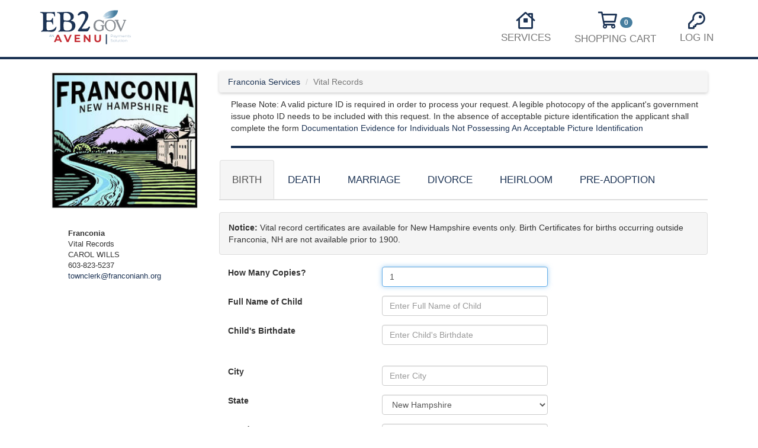

--- FILE ---
content_type: text/html; charset=utf-8
request_url: https://pay.eb2gov.com/Service/VitalRecordRequest/886?towncode=528&groupname=&source=VR&towncodemasterid=225
body_size: 10604
content:
<!DOCTYPE html>
<html>
<head>
    
    <!--GA4-->
    <!-- Google tag (gtag.js) -->
    <script async src="https://www.googletagmanager.com/gtag/js?id=G-BM1HBJQJX7"></script>
    <script>
        window.dataLayer = window.dataLayer || [];
        function gtag() { dataLayer.push(arguments); }
        gtag('js', new Date());

        gtag('config', 'G-BM1HBJQJX7');
    </script>



    <meta charset="utf-8" />
    <meta name="viewport" content="width=device-width, initial-scale=1.0">
    <title>EB2Gov VitalRecordRequest</title>
    <link href="/Content/css?v=6q9E7RquR3q0OS1gyLqMmz_gh-90qOgjHCrtQv9BKMo1" rel="stylesheet"/>

    <script src="/bundles/modernizr?v=wBEWDufH_8Md-Pbioxomt90vm6tJN2Pyy9u9zHtWsPo1"></script>

    <script src="/bundles/jquery?v=uQ8OXN-I7QUF15SdbutwvWZeFqbFa0JhucOxp1ySvDM1"></script>

    <script src="/Scripts/basescripts?v=6VwV1Bxa42ZZpnmANNXQ2s_D9zm_wXNI6Kg-eCpSb2w1"></script>


    <!--popout for cart-->
    <style>
        /* Hide arrows in input fields */
        input[type=number]::-webkit-inner-spin-button,
        input[type=number]::-webkit-outer-spin-button {
            -webkit-appearance: none;
            margin: 0;
        }

        input[type=number] {
            -moz-appearance: textfield;
        }
    </style>
</head>
<body>
    <header>
    <nav class="navbar navbar-default navbar-fixed-top">
        <div class="container hamMenu__header--heightOverride">
            <div class="navbar-header">
                <button type="button" class="navbar-toggle" data-toggle="collapse" data-target=".hamMenu__slideout" aria-controls=".hamMenu__slideout">
                    <span class="icon-bar"></span>
                    <span class="icon-bar"></span>
                    <span class="icon-bar"></span>
                </button>
                <div class="logo">
                    <a href="/Home/Index" style="outline: none;">
                        <img src="/Content/images/EB2GovLogo_Avenu_Payments_outlined.svg" alt="Avenu" style="max-height: 63px; width: auto;" />
                    </a>
                </div>
                <div class="hamMenu__header">
                    
                    <ul class="nav navbar-nav">
<li>
    <a href="/Cart/Index?towncodemasterid=225">
        <div class="divNavImage"><i class="far fa-shopping-cart" style="font-size: 1.7em;"></i> <span style="margin-bottom: 5px;" class="badge">0</span></div>
        <div class="divNavText divNavText--full">Shopping Cart</div>
        <div class="divNavText divNavText--mbl">Cart</div>
    </a>
</li>
                            <li class="p-15">
        <a href="/Account/Login">
            <div class="divNavImage">
                <i class="far fa-key" style="font-size: 1.7em;"></i>
            </div>
            <div class="divNavText">Log In</div>
        </a>
    </li>
<form action="/Account/LogOff" class="navbar-right" id="logoutForm" method="post" style="display:none;"><input name="__RequestVerificationToken" type="hidden" value="9wd6XAOq9u5eZBVzNd5D2p4KPaA9pHGDCIijNHvY_XxnB-US1dQIST3FlbzPjWLScRzVtVu9njNkKUqedB4ekRYqnYd6dwr1FmOHdIQ2bmI1" /></form>
                    </ul>
                </div>
            </div>
            <div class="hamMenu__slideout collapse">
                
                <ul>
                    <li>
    <a href="/?ID=225" class="color_wh hamMenu__slideout--a">
        <div class="divNavImage hamMenu__slideout--img"><i class="far fa-house" style="font-size: 1.7em;"></i></div>
        <div class="divNavText hamMenu__slideout--txt">Services</div>
    </a>
</li>

<li>
    <a href="/Home/Index" class="color_wh hamMenu__slideout--a">
        
        <div class="divNavImage hamMenu__slideout--img"><i class="far fa-house" style="font-size: 1.7em;"></i></div>
        <div class="divNavText hamMenu__slideout--txt">Search Agencies</div>
    </a>
</li>

                </ul>
            </div>
            <div class="fullHeader">
                
                <div class="collapse navbar-collapse navbar-right">
                    <ul class="nav navbar-nav">
                        <li>
    <a href="/?ID=225" class="color_wh hamMenu__slideout--a">
        <div class="divNavImage hamMenu__slideout--img"><i class="far fa-house" style="font-size: 1.7em;"></i></div>
        <div class="divNavText hamMenu__slideout--txt">Services</div>
    </a>
</li>

<li>
    <a href="/Cart/Index?towncodemasterid=225">
        <div class="divNavImage"><i class="far fa-shopping-cart" style="font-size: 1.7em;"></i> <span style="margin-bottom: 5px;" class="badge">0</span></div>
        <div class="divNavText divNavText--full">Shopping Cart</div>
        <div class="divNavText divNavText--mbl">Cart</div>
    </a>
</li>
                        
                            <li class="p-15">
        <a href="/Account/Login">
            <div class="divNavImage">
                <i class="far fa-key" style="font-size: 1.7em;"></i>
            </div>
            <div class="divNavText">Log In</div>
        </a>
    </li>
<form action="/Account/LogOff" class="navbar-right" id="logoutForm" method="post" style="display:none;"><input name="__RequestVerificationToken" type="hidden" value="YaU9gI7rmDb7W-SZOL7-WlsphLBcbHnkbf5WvQN6T9eGtWAMn2Ks6-Ys4qqpg0fF_oipg050PcsDkXKs-YbYtd2iLKbiiEfsX4KcK8wU2mk1" /></form>
                    </ul>
                </div>
            </div>
        </div>
    </nav>
</header>


    <div class="container body-content">
        



<div class="">
    <div class="col-md-3 town-logo hidden-print">
    <div class="">
        <a href="/?ID=225" class="color_wh">
                <img src="/Customer/Logos/225_FranconiaNHLogo.PNG" alt="Franconia">
        </a>
    </div>

    <div class="row">
        <p class="mt-3 ml-3 visible-md visible-lg leftnav-text-size">
            <b>Franconia</b><br />
            Vital Records<br />
            CAROL WILLS<br />
603-823-5237<br />
                            <a href="mailto:townclerk@franconianh.org?subject=EB2Gov Online Transaction Inquiry">townclerk@franconianh.org</a><br />

        </p>
        <p class="mt-3 pl-3 mb-4 hidden-md hidden-lg leftnav-text-size">
            <b>Franconia</b><br />
            Vital Records<br />
            CAROL WILLS<br />
                <a href="tel:603-823-5237">603-823-5237</a><br />
                            <a href="mailto:townclerk@franconianh.org?subject=EB2Gov Online Transaction Inquiry">townclerk@franconianh.org</a><br />

        </p>
    </div>


</div>

    <div class="source-container">
        <div class="row">
    <ol class="breadcrumb">
        <li><a href="/?ID=225">Franconia Services</a></li>
        <li class="active">Vital Records</li>
    </ol>
</div>


        <div class="row">
    

        <div class="pl-3 w-100 hidden-xs">
            Please Note: A valid picture ID is required in order to process your request.  A legible photocopy of the applicant's government issue photo ID needs to be included with this request. In the absence of acceptable picture identification the applicant shall complete the form <a href="https://sos.nh.gov/media/fpfpiskj/vr206.pdf">Documentation Evidence for Individuals Not Possessing An Acceptable Picture Identification</a>
            <hr />
        </div>
        <div class="mt-2 visible-xs">
            Please Note: A valid picture ID is required in order to process your request.  A legible photocopy of the applicant's government issue photo ID needs to be included with this request. In the absence of acceptable picture identification the applicant shall complete the form <a href="https://sos.nh.gov/media/fpfpiskj/vr206.pdf">Documentation Evidence for Individuals Not Possessing An Acceptable Picture Identification</a>
        </div>
        </div>




        <div class="row">
                <form id="vitalrecordsform" action="/Service/AddToCart" method="post">
                    <input name="__RequestVerificationToken" type="hidden" value="KDrI3joC9fqE7Ov3jomNAoYYDzcHq0NgzpVTiyXSMONqmjbjUBZF7kJGCj5yMuvsfi0GnkahS7IWUi8TrHx2DEaPNurhjDUKWI2MDzQpJ4I1" />
                    <div class="card">
                        <ul class="nav nav-tabs custom_tab form-tabs hidden-xs" role="tablist" id="myTab">
                            <li role="presentation" class="active"><a href="#Birth" aria-controls="home" role="tab" data-toggle="tab">Birth</a></li>
                            <li role="presentation"><a href="#Death" aria-controls="profile" role="tab" data-toggle="tab">Death</a></li>
                            <li role="presentation"><a href="#Marriage" aria-controls="messages" role="tab" data-toggle="tab">Marriage</a></li>
                            <li role="presentation"><a href="#Divorce" aria-controls="settings" role="tab" data-toggle="tab">Divorce</a></li>
                            <li role="presentation"><a href="#Heirloom" aria-controls="messages" role="tab" data-toggle="tab">Heirloom</a></li>
                            <li role="presentation"><a href="#Pre-Adoption" aria-controls="settings" role="tab" data-toggle="tab">Pre-Adoption</a></li>
                        </ul>
                        <!-- Tab dropdown for mobile -->
                        <div class="form-group visible-xs mt-2">
                            <label for="sel1">Please Choose Type:</label>
                            <select class="mb-5 form-control bg-primary" id="tab_selector">
                                <option value="0">Birth Certificate</option>
                                <option value="1">Death Certificate</option>
                                <option value="2">Marriage Certificate</option>
                                <option value="3">Divorce Certificate</option>
                                <option value="4">Heirloom</option>
                                <option value="5">Pre-Adoption</option>
                            </select>
                        </div>

                        <!-- Tab panes -->
                        <div class="tab-content">
                            <!-- Birth Certificate -->
                            <div role="tabpanel" class="tab-pane active" id="Birth">
                                <input type="hidden" class="form-control birth" name="UDF_CertName" value="Birth">

                                <div class="alert vital-notice-info">
                                    <strong>Notice:</strong> Vital record certificates are available for New Hampshire events only. Birth Certificates for births occurring outside Franconia, NH are not available prior to 1900.
                                </div>

                                        <div class="form-group">
                                            <label for="UDF_Copies" class="col-sm-4">How Many Copies?</label>
                                            <input type="number" class="form-control birth" onchange="updateFees('Birth')" id="UDF_Copies_Birth" name="UDF_Copies" min="1" placeholder="Enter Copies" value="1" autofocus required />
                                        </div>
                                        <input type="hidden" value="Birth Certificate" class="birth" name="Description" />
                                        <input type="hidden" value="Birth" class="birth" name="Reference" />
                                        <input type="hidden" value="1" class="birth" name="VitalCertMasterID" />
                                        <input type="hidden" value="15" class="birth" id="FirstFee" name="FirstFee" />
                                        <input type="hidden" value="10.00" class="birth" id="AddFee" name="AddFee" />
                                <div class="form-group">
                                    <label for="UDF_ChildFullName" class="col-sm-4">Full Name of Child</label>
                                    <input type="text" class="form-control birth" id="UDF_ChildFullName" name="UDF_ChildFullName" placeholder="Enter Full Name of Child" required>
                                </div>
                                <div class="form-group">
                                    <label for="UDF_ChildBirthDate" class="col-sm-4">Child's Birthdate</label>
                                    <input type="text" class="form-control birth" id="UDF_ChildBirthDate" name="UDF_ChildBirthDate" placeholder="Enter Child's Birthdate" required>
                                    <span class="errorMessage col-sm-offset-4" style="color:red"></span>
                                </div>
                                <div class="form-group">
                                    <label for="UDF_ChildCity" class="col-sm-4">City</label>
                                    <input type="text" class="form-control birth" id="UDF_ChildCity" name="UDF_ChildCity" placeholder="Enter City" required>
                                </div>
                                <div class="form-group">
                                    <label for="UDF_ChildState" class="col-sm-4">State</label>
                                    <select class="form-control birth" id="UDF_ChildState" name="UDF_ChildState" required>
                                        <option value="NH" selected>New Hampshire</option>
                                    </select>
                                </div>
                                <div class="form-group">
                                    <label for="UDF_Gender" class="col-sm-4">Gender</label>
                                    <select class="form-control birth" id="UDF_Gender" name="UDF_Gender" required>
                                        <option value="">--Select Gender--</option>
                                        <option value="male">Male</option>
                                        <option value="female">Female</option>
                                    </select>
                                </div>
                                <div class="form-group">
                                    <label for="UDF_ChildFatherName" class="col-sm-4">Full Name of Father/Parent</label>
                                    <input type="text" class="form-control birth" id="UDF_ChildFatherName" name="UDF_ChildFatherName" placeholder="Enter Full Name of Father/Parent" required>
                                </div>
                                <div class="form-group">
                                    <label for="UDF_ChildMotherName" class="col-sm-4">Full Maiden Name of Mother/Parent</label>
                                    <input type="text" class="form-control birth" id="UDF_ChildMotherName" name="UDF_ChildMotherName" placeholder="Enter Full Maiden Name of Mother/Parent" required>
                                </div>
                                <div class="form-group">
                                    <label for="UDF_ReasonforCertificateRequest" class="col-sm-4">Reason for Certificate Request</label>
                                    <select class="form-control birth UDF_ReasonforCertificateRequest" id="UDF_ReasonforCertificateRequest_Birth" name="UDF_Reason" required>
                                        <option value="">--Select Reason--</option>
                                        <option value="Adoption (International)">Adoption (International)</option>
                                        <option value="Adoption (US Only)">Adoption (US Only)</option>
                                        <option value="Genealogy/Family History">Genealogy/Family History</option>
                                        <option value="Government Assistance/Benefits">Government Assistance/Benefits</option>
                                        <option value="Housing">Housing</option>
                                        <option value="Inheritance/Estate Settlement">Inheritance/Estate Settlement</option>
                                        <option value="Insurance/Pension/Retirement">Insurance/Pension/Retirement</option>
                                        <option value="Legal Purposes">Legal Purposes</option>
                                        <option value="Passport">Passport</option>
                                        <option value="Personal Records/Use">Personal Records/Use</option>
                                        <option value="Social Security Card/ Benefits">Social Security Card/ Benefits</option>
                                        <option value="Other">Other (Please provide reason below)</option>
                                    </select>
                                </div>
                                <div class="form-group" id="div_otherreason_Birth" hidden>
                                    <label for="UDF_OtherReason" class="col-sm-4"></label>
                                    <input type="text" class="form-control birth_other" id="UDF_OtherReason_Birth" name="UDF_OtherReason" placeholder="Enter Reason" required disabled>
                                </div>
                                <div class="form-group">
                                    <label for="UDF_RelationshiptoRegistrant" class="col-sm-4">Relationship to Registrant</label>
                                    <select class="form-control birth UDF_RelationshipforCertificateRequest" id="UDF_RelationshiptoRegistrant_Birth" name="UDF_Relationship" required>
                                        <option value="">--Select Relationship--</option>
                                        <option value="Self">Self</option>
                                        <option value="Husband">Husband</option>
                                        <option value="Wife">Wife</option>
                                        <option value="Parent">Parent</option>
                                        <option value="Child">Child</option>
                                        <option value="Step-Parent">Step-Parent</option>
                                        <option value="Step-Child">Step-Child</option>
                                        <option value="Grandparent">Grandparent</option>
                                        <option value="Great-grandparent">Great-grandparent</option>
                                        <option value="Grandchild">Grandchild</option>
                                        <option value="Great-grandchild">Great-grandchild</option>
                                        <option value="Sibling">Sibling</option>
                                        <option value="Aunt">Aunt</option>
                                        <option value="Uncle">Uncle</option>
                                        <option value="Niece">Niece</option>
                                        <option value="Nephew">Nephew</option>
                                        <option value="Other">Other (Please provide reason below)</option>
                                    </select>
                                </div>
                                <div class="form-group alert vital-notice-info" id="div_otherrelationship_Birth" hidden>
                                    <label for="UDF_OtherRelationship" class="col-sm-4"></label>
                                    <input type="text" class="form-control col-sm-offset-3" id="UDF_OtherRelationship_Birth" name="UDF_OtherRelationship" placeholder="Enter Reason" required disabled>
                                    <div class="mt-2">
                                        <span style="color:#F00;font-weight:800;">*** IMPORTANT ***</span> Vital Records are considered private and confidential. Pursuant to NH <strong><a href="http://www.gencourt.state.nh.us/rsa/html/I/5-C/5-C-102.htm" target="_blank">RSA 5-C:102</a></strong>, access
                                        to these records is limited to individuals with a direct and tangible interest.<br><br>
                                        In order to determine if a legal representative is qualified, the direct and tangible interest must be provided in
                                        writing to the <span id="spanOrgType4">Town</span> along with a copy of such legal document.<br><br>
                                        Please refer to <strong><a href="http://www.gencourt.state.nh.us/rsa/html/I/5-C/5-C-102.htm" target="_blank">RSA 5-C:102</a></strong> for further information.
                                    </div>
                                </div>
                            </div>

                            <!-- Death Certificate -->
                            <div role="tabpanel" class="tab-pane" id="Death">

                                <div class="alert vital-notice-info">
                                    <strong>Notice:</strong> Vital record certificates are available for New Hampshire events only. Death Certificates for deaths occurring outside Franconia, NH are not available prior to 1900.
                                </div>

                                <input type="hidden" class="form-control death" name="UDF_CertName" value="Death" disabled>
                                        <div class="form-group">
                                            <label for="Copies" class="col-sm-4">How Many Copies?</label>
                                            <input type="number" class="form-control death" onchange="updateFees('Death')" id="UDF_Copies_Death" name="UDF_Copies" min="1" placeholder="Enter Copies" value="1" disabled required />
                                        </div>
                                        <input type="hidden" value="Death Certificate" class="death" name="Description" disabled />
                                        <input type="hidden" value="Death" class="death" name="Reference" disabled />
                                        <input type="hidden" value="2" class="death" name="VitalCertMasterID" disabled />
                                        <input type="hidden" value="15" class="death" name="FirstFee" disabled />
                                        <input type="hidden" value="10.00" class="death" name="AddFee" disabled />
                                <div class="form-group">
                                    <label for="UDF_NameOfDeceased" class="col-sm-4">Full Name of Deceased</label>
                                    <input type="text" class="form-control death" id="UDF_NameOfDeceased" name="UDF_NameOfDeceased" placeholder="Enter Full Name" disabled required>
                                </div>
                                <div class="form-group">
                                    <label for="UDF_DeathGender" class="col-sm-4">Gender of Deceased</label>
                                    <select class="form-control death" id="UDF_DeathGender" name="UDF_DeathGender" disabled required>
                                        <option value="">--Select Gender--</option>
                                        <option value="Male">Male</option>
                                        <option value="Female">Female</option>
                                    </select>
                                </div>
                                <div class="form-group">
                                    <label for="UDF_DateOfDeath" class="col-sm-4">Date of Death</label>
                                    <input type="text" class="form-control death" id="UDF_DateOfDeath" name="UDF_DateOfDeath" placeholder="Enter Date" disabled required>
                                    <span class="errorMessage col-sm-offset-4" style="color:red"></span>
                                </div>
                                <div class="form-group">
                                    <label for="UDF_PlaceOfDeath" class="col-sm-4">City of Death</label>
                                    <input type="text" class="form-control death" id="UDF_PlaceOfDeath" name="UDF_PlaceOfDeath" placeholder="Enter City" disabled required>
                                </div>
                                <div class="form-group">
                                    <label for="UDF_DeathState" class="col-sm-4">State</label>
                                    <select class="form-control death" id="UDF_DeathState" name="UDF_DeathState" required>
                                        <option value="NH" selected>New Hampshire</option>
                                    </select>
                                </div>
                                <div class="form-group">
                                    <label for="UDF_Reason" class="col-sm-4">Reason for Certificate Request</label>
                                    <select class="form-control death UDF_ReasonforCertificateRequest" name="UDF_Reason" id="UDF_Reason_Death" disabled required>
                                        <option value="">--Select Reason--</option>
                                        <option value="Adoption (International)">Adoption (International)</option>
                                        <option value="Adoption (US Only)">Adoption (US Only)</option>
                                        <option value="Genealogy/Family History">Genealogy/Family History</option>
                                        <option value="Government Assistance/Benefits">Government Assistance/Benefits</option>
                                        <option value="Housing">Housing</option>
                                        <option value="Inheritance/Estate Settlement">Inheritance/Estate Settlement</option>
                                        <option value="Insurance/Pension/Retirement">Insurance/Pension/Retirement</option>
                                        <option value="Legal Purposes">Legal Purposes</option>
                                        <option value="Personal Records/Use">Personal Records/Use</option>
                                        <option value="Social Security Card/ Benefits">Social Security Card/ Benefits</option>
                                        <option value="Other">Other (Please provide reason below)</option>
                                    </select>
                                </div>
                                <div class="form-group" id="div_otherreason_Death" hidden>
                                    <label for="UDF_Other" class="col-sm-4"></label>
                                    <input type="text" class="form-control" id="UDF_OtherReason_Death" name="UDF_OtherReason" placeholder="Enter Reason" required disabled>
                                </div>
                                <div class="form-group">
                                    <label for="UDF_Relationship" class="col-sm-4">Relationship to Registrant</label>
                                    <select class="form-control death UDF_RelationshipforCertificateRequest" name="UDF_Relationship" id="UDF_Relationship_Death" disabled required>
                                        <option value="">--Select Relationship--</option>
                                        <option value="Self">Self</option>
                                        <option value="Husband">Husband</option>
                                        <option value="Wife">Wife</option>
                                        <option value="Parent">Parent</option>
                                        <option value="Child">Child</option>
                                        <option value="Step-Parent">Step-Parent</option>
                                        <option value="Step-Child">Step-Child</option>
                                        <option value="Grandparent">Grandparent</option>
                                        <option value="Great-grandparent">Great-grandparent</option>
                                        <option value="Grandchild">Grandchild</option>
                                        <option value="Great-grandchild">Great-grandchild</option>
                                        <option value="Sibling">Sibling</option>
                                        <option value="Aunt">Aunt</option>
                                        <option value="Uncle">Uncle</option>
                                        <option value="Niece">Niece</option>
                                        <option value="Nephew">Nephew</option>
                                        <option value="Funeral Director">Funeral Director</option>
                                        <option value="Other">Other (Please provide reason below)</option>
                                    </select>
                                </div>
                                <div class="form-group alert vital-notice-info" id="div_otherrelationship_Death" hidden>
                                    <label for="UDF_OtherRelationship" class="col-sm-3"></label>
                                    <input type="text" class="form-control col-sm-offset-4" id="UDF_OtherRelationship_Death" name="UDF_OtherRelationship" placeholder="Enter Reason" required disabled>
                                    <div class="mt-2">
                                        <span style="color:#F00;font-weight:800;">*** IMPORTANT ***</span> Vital Records are considered private and confidential. Pursuant to NH <strong><a href="http://www.gencourt.state.nh.us/rsa/html/I/5-C/5-C-102.htm" target="_blank">RSA 5-C:102</a></strong>, access
                                        to these records is limited to individuals with a direct and tangible interest.<br><br>
                                        In order to determine if a legal representative is qualified, the direct and tangible interest must be provided in
                                        writing to the <span id="spanOrgType4">Town</span> along with a copy of such legal document.<br><br>
                                        Please refer to <strong><a href="http://www.gencourt.state.nh.us/rsa/html/I/5-C/5-C-102.htm" target="_blank">RSA 5-C:102</a></strong> for further information.
                                    </div>
                                </div>
                                <div class="form-group">
                                    <label class="col-sm-4">Information Needed</label>
                                    <select class="form-control death UDF_InformationNeeded" name="UDF_InformationNeeded" id="UDF_Information_Needed" disabled required>
                                        <option value="">--Select Needed Information--</option>
                                        <option value="Cause And Manner">With Cause of Death & Manner of Death</option>
                                        <option value="Manner Of Death">With Manner of Death Only</option>
                                        <option value="Without Cause Or Manner">Without Cause or Manner of Death</option>
                                    </select>
                                </div>
                                <div class="mt-2" style="margin-bottom: 11rem">
                                    <label class="col-sm-4" for="UDF_SSNSuppressed">Social Security Number Suppressed From Death Record?</label>
                                    <label class="col-sm-2"><input type="radio" class="checkbox-inline death" value="No" name="UDF_Suppressed" disabled checked required> No </label>
                                    <label class="col-sm-3"><input type="radio" class="checkbox-inline death" value="Yes" name="UDF_Suppressed" disabled required> Yes </label>
                                </div>
                            </div>

                            <!-- Marriage Certificate -->
                            <div role="tabpanel" class="tab-pane" id="Marriage">
                                <input type="hidden" class="form-control marriage" name="UDF_CertName" value="Marriage" disabled>

                                <div class="alert vital-notice-info">
                                    <strong>Notice:</strong> Vital record certificates are available for New Hampshire events only. Certificates for Marriages occurring outside Franconia, NH are not available prior to 1900.
                                </div>

                                        <div class="form-group">
                                            <label for="Copies" class="col-sm-4">How Many Copies?</label>
                                            <input type="number" class="form-control marriage" onchange="updateFees('Marriage')" id="UDF_Copies_Marriage" name="UDF_Copies" min="1" placeholder="Enter Copies" value="1" disabled required />
                                        </div>
                                        <input type="hidden" class="marriage" value="Marriage Certificate" name="Description" disabled />
                                        <input type="hidden" class="marriage" value="Marriage" name="Reference" disabled />
                                        <input type="hidden" class="marriage" value="3" name="VitalCertMasterID" disabled />
                                        <input type="hidden" value="15" class="marriage" name="FirstFee" disabled />
                                        <input type="hidden" value="10.00" class="marriage" name="AddFee" disabled />
                                <div class="form-group">
                                    <label for="UDF_NameOfGroom" class="col-sm-4">Full Name of Groom/Person A</label>
                                    <input type="text" class="form-control marriage" id="UDF_NameOfGroom" name="UDF_NameOfGroom" placeholder="Enter Full Name" disabled required>
                                </div>
                                <div class="form-group">
                                    <label for="UDF_NameOfBride" class="col-sm-4">Full Maiden Name of Bride/Person B</label>
                                    <input type="text" class="form-control marriage" id="UDF_NameOfBride" name="UDF_NameOfBride" placeholder="Enter Full Name" disabled required>
                                </div>
                                <div class="form-group">
                                    <label for="UDF_DateOfMarriage" class="col-sm-4">Date of Marriage</label>
                                    <input type="text" class="form-control marriage" id="UDF_DateOfMarriage" name="UDF_DateOfMarriage" placeholder="Enter Date" disabled required>
                                    <span class="errorMessage col-sm-offset-4" style="color:red"></span>
                                </div>
                                <div class="form-group">
                                    <label for="UDF_PlaceOfMarriage" class="col-sm-4">City of Marriage</label>
                                    <input type="text" class="form-control marriage" id="UDF_PlaceOfMarriage" name="UDF_PlaceOfMarriage" placeholder="Enter City" disabled required>
                                </div>
                                <div class="form-group">
                                    <label for="UDF_MarriageState" class="col-sm-4">State</label>
                                    <select class="form-control marriage" id="UDF_MarriageState" name="UDF_MarriageState" required>
                                        <option value="NH" selected>New Hampshire</option>
                                    </select>
                                </div>
                                <div class="form-group">
                                    <label for="UDF_Reason" class="col-sm-4">Reason for Certificate Request</label>
                                    <select class="form-control marriage UDF_ReasonforCertificateRequest" name="UDF_Reason" id="UDF_Reason_Marriage" disabled required>
                                        <option value="">--Select Reason--</option>
                                        <option value="Driver License/Permit">Driver’s License/Permit</option>
                                        <option value="Employment">Employment</option>
                                        <option value="Government Agency">Government Agency</option>
                                        <option value="Income Tax">Income Tax</option>
                                        <option value="Insurance">Insurance</option>
                                        <option value="Legal">Legal</option>
                                        <option value="Military">Military</option>
                                        <option value="Personal Records">Personal Records</option>
                                        <option value="Probate">Probate</option>
                                        <option value="Retirement Benefits">Retirement Benefits</option>
                                        <option value="School">School</option>
                                        <option value="Social Security">Social Security</option>
                                        <option value="Sports">Sports</option>
                                        <option value="Travel ">Travel </option>
                                        <option value="VA">Social Security</option>
                                        <option value="Other">Other (Please provide reason below)</option>
                                    </select>
                                </div>
                                <div class="form-group" id="div_otherreason_Marriage" hidden>
                                    <label for="UDF_Other" class="col-sm-4"></label>
                                    <input type="text" class="form-control" id="UDF_OtherReason_Marriage" name="UDF_OtherReason" placeholder="Enter Reason" required disabled>
                                </div>
                                <div class="form-group">
                                    <label for="UDF_ChildState" class="col-sm-4">Relationship to Registrant</label>
                                    <select class="form-control marriage UDF_RelationshipforCertificateRequest" name="UDF_Relationship" id="UDF_Relationship_Marriage" disabled required>
                                        <option value="">--Select Relationship--</option>
                                        <option value="Self">Self</option>
                                        <option value="Husband">Husband</option>
                                        <option value="Wife">Wife</option>
                                        <option value="Parent">Parent</option>
                                        <option value="Child">Child</option>
                                        <option value="Step-Parent">Step-Parent</option>
                                        <option value="Step-Child">Step-Child</option>
                                        <option value="Grandparent">Grandparent</option>
                                        <option value="Great-grandparent">Great-grandparent</option>
                                        <option value="Grandchild">Grandchild</option>
                                        <option value="Great-grandchild">Great-grandchild</option>
                                        <option value="Sibling">Sibling</option>
                                        <option value="Aunt">Aunt</option>
                                        <option value="Uncle">Uncle</option>
                                        <option value="Niece">Niece</option>
                                        <option value="Nephew">Nephew</option>
                                        <option value="Funeral Director">Funeral Director</option>
                                        <option value="Other">Other (Please provide reason below)</option>
                                    </select>
                                </div>
                                <div class="form-group alert vital-notice-info" id="div_otherrelationship_Marriage" hidden>
                                    <label for="UDF_OtherRelationship" class="col-sm-3"></label>
                                    <input type="text" class="form-control col-sm-offset-4" id="UDF_OtherRelationship_Marriage" name="UDF_OtherRelationship" placeholder="Enter Reason" required disabled>
                                    <div class="mt-2">
                                        <span style="color:#F00;font-weight:800;">*** IMPORTANT ***</span> Vital Records are considered private and confidential. Pursuant to NH <strong><a href="http://www.gencourt.state.nh.us/rsa/html/I/5-C/5-C-102.htm" target="_blank">RSA 5-C:102</a></strong>, access
                                        to these records is limited to individuals with a direct and tangible interest.<br><br>
                                        In order to determine if a legal representative is qualified, the direct and tangible interest must be provided in
                                        writing to the <span id="spanOrgType4">Town</span> along with a copy of such legal document.<br><br>
                                        Please refer to <strong><a href="http://www.gencourt.state.nh.us/rsa/html/I/5-C/5-C-102.htm" target="_blank">RSA 5-C:102</a></strong> for further information.
                                    </div>
                                </div>
                            </div>

                            <!-- Divorce Certificate -->
                            <div role="tabpanel" class="tab-pane" id="Divorce">
                                <input type="hidden" class="form-control divorce" name="UDF_CertName" value="Divorce" disabled>
                                <div class="alert vital-notice-info">
                                    <strong>Notice:</strong> Vital record certificates are available for New Hampshire events only. Certificates for Divorces occurring outside Franconia, NH are only available for the years 1979 to within 6 months from the present search date.
                                </div>

                                        <div class="form-group">
                                            <label for="Copies" class="col-sm-4">How Many Copies?</label>
                                            <input type="number" class="form-control divorce" onchange="updateFees('Divorce')" id="UDF_Copies_Divorce" name="UDF_Copies" min="1" placeholder="Enter Copies" value="1" disabled required />
                                        </div>
                                        <input type="hidden" class="divorce" value="Divorce Certificate" name="Description" disabled />
                                        <input type="hidden" class="divorce" value="Divorce" name="Reference" disabled />
                                        <input type="hidden" class="divorce" value="4" name="VitalCertMasterID" disabled />
                                        <input type="hidden" value="15" class="divorce" name="FirstFee" disabled />
                                        <input type="hidden" value="10.00" class="divorce" name="AddFee" disabled />
                                <div class="form-group">
                                    <label for="UDF_NameOfHusband" class="col-sm-4">Full Name of Husband/Person A</label>
                                    <input type="text" class="form-control divorce" id="UDF_NameOfHusband" name="UDF_NameOfHusband" placeholder="Enter Full Name" disabled required>
                                </div>
                                <div class="form-group">
                                    <label for="UDF_NameOfWife" class="col-sm-4">Full Name of Wife/Person B</label>
                                    <input type="text" class="form-control divorce" id="UDF_NameOfWife" name="UDF_NameOfWife" placeholder="Enter Full Name" disabled required>
                                </div>
                                <div class="form-group">
                                    <label for="UDF_DateOfDecree" class="col-sm-4">Date of Decree</label>
                                    <input type="text" class="form-control divorce" id="UDF_DateOfDecree" name="UDF_DateOfDecree" placeholder="Enter Date" disabled required>
                                    <span class="errorMessage col-sm-offset-4" style="color:red"></span>
                                </div>
                                <div class="form-group">
                                    <label for="UDF_PlaceOfDecree" class="col-sm-4">City of Decree</label>
                                    <input type="text" class="form-control divorce" id="UDF_PlaceOfDecree" name="UDF_PlaceOfDecree" placeholder="Enter City" disabled required>
                                </div>
                                <div class="form-group">
                                    <label for="UDF_DecreeState" class="col-sm-4">State</label>
                                    <select class="form-control divorce" id="UDF_DecreeState" name="UDF_DecreeState" required>
                                        <option value="NH" selected>New Hampshire</option>
                                    </select>
                                </div>
                                <div class="form-group">
                                    <label for="UDF_Reason" class="col-sm-4">Reason for Certificate Request</label>
                                    <select class="form-control divorce UDF_ReasonforCertificateRequest" name="UDF_Reason" id="UDF_Reason_Divorce" disabled required>
                                        <option value="">--Select Reason--</option>
                                        <option value="Driver License/Permit">Driver’s License/Permit</option>
                                        <option value="Employment">Employment</option>
                                        <option value="Government Agency">Government Agency</option>
                                        <option value="Income Tax">Income Tax</option>
                                        <option value="Insurance">Insurance</option>
                                        <option value="Legal">Legal</option>
                                        <option value="Military">Military</option>
                                        <option value="Personal Records">Personal Records</option>
                                        <option value="Probate">Probate</option>
                                        <option value="Retirement Benefits">Retirement Benefits</option>
                                        <option value="School">School</option>
                                        <option value="Social Security">Social Security</option>
                                        <option value="Sports">Sports</option>
                                        <option value="Travel">Travel </option>
                                        <option value="Other">Other (Please provide reason below)</option>
                                    </select>
                                </div>
                                <div class="form-group" id="div_otherreason_Divorce" hidden>
                                    <label for="UDF_Other" class="col-sm-4"></label>
                                    <input type="text" class="form-control" id="UDF_OtherReason_Divorce" name="UDF_OtherReason" placeholder="Enter Reason" required disabled>
                                </div>
                                <div class="form-group">
                                    <label for="UDF_Relationship" class="col-sm-4">Relationship to Registrant</label>
                                    <select class="form-control divorce UDF_RelationshipforCertificateRequest" name="UDF_Relationship" id="UDF_Relationship_Divorce" disabled required>
                                        <option value="">--Select Relationship--</option>
                                        <option value="Self">Self</option>
                                        <option value="Husband">Husband</option>
                                        <option value="Wife">Wife</option>
                                        <option value="Parent">Parent</option>
                                        <option value="Child">Child</option>
                                        <option value="Step-Parent">Step-Parent</option>
                                        <option value="Step-Child">Step-Child</option>
                                        <option value="Grandparent">Grandparent</option>
                                        <option value="Great-grandparent">Great-grandparent</option>
                                        <option value="Grandchild">Grandchild</option>
                                        <option value="Great-grandchild">Great-grandchild</option>
                                        <option value="Sibling">Sibling</option>
                                        <option value="Aunt">Aunt</option>
                                        <option value="Uncle">Uncle</option>
                                        <option value="Niece">Niece</option>
                                        <option value="Nephew">Nephew</option>
                                        <option value="Other">Other (Please provide reason below)</option>
                                    </select>
                                </div>
                                <div class="form-group alert vital-notice-info" id="div_otherrelationship_Divorce" hidden>
                                    <label for="UDF_OtherRelationship" class="col-sm-3"></label>
                                    <input type="text" class="form-control col-sm-offset-4" id="UDF_OtherRelationship_Divorce" name="UDF_OtherRelationship" placeholder="Enter Reason" required disabled>
                                    <div class="mt-2">
                                        <span style="color:#F00;font-weight:800;">*** IMPORTANT ***</span> Vital Records are considered private and confidential. Pursuant to NH <strong><a href="http://www.gencourt.state.nh.us/rsa/html/I/5-C/5-C-102.htm" target="_blank">RSA 5-C:102</a></strong>, access
                                        to these records is limited to individuals with a direct and tangible interest.<br><br>
                                        In order to determine if a legal representative is qualified, the direct and tangible interest must be provided in
                                        writing to the <span id="spanOrgType4">Town</span> along with a copy of such legal document.<br><br>
                                        Please refer to <strong><a href="http://www.gencourt.state.nh.us/rsa/html/I/5-C/5-C-102.htm" target="_blank">RSA 5-C:102</a></strong> for further information.
                                    </div>
                                </div>
                            </div>

                            <!-- Heirloom Birth Certificate-->
                            <div role="tabpanel" class="tab-pane" id="Heirloom">
                                <div class="alert vital-notice-info vital">
                                    <strong>Notice:</strong> The Decorative Non-Certified Heirloom Birth Certificate cannot be processed by your NH Municipality.  To obtain this document visit <strong><a href="https://sos.nh.gov/archives-vital-records-records-management/vital-records-information/vital-records-administration/" target="_blank">here.</a></strong>
                                </div>
                            </div>

                            <!-- Pre-Adoption Birth Certificate-->
                            <div role="tabpanel" class="tab-pane" id="Pre-Adoption">
                                <div class="alert vital-notice-info vital">
                                    <strong>Notice:</strong> The Non-Certified Pre-adoption Birth Record cannot be processed by your NH Municipality.  To obtain this document visit <strong><a href="https://sos.nh.gov/archives-vital-records-records-management/vital-records/pre-adoption-birth-records/" target="_blank">here.</a></strong>
                                </div>
                            </div>

                        </div>
                    </div>

                    <div id="div_bottom">
                        <h4 class="page-header">Applicant's Information</h4>
                        <div class="alert vital-notice-info">
                            <strong>Notice:</strong> Vital records will be shipped to the applicant's address only. Any person shall be guilty of a CLASS B Felony if he/she willfully and knowingly makes any false statement in an application for a certified copy of a vital record (<strong><a href="http://www.gencourt.state.nh.us/rsa/html/I/5-C/5-C-9.htm" target="_blank">RSA 5-C:9</a></strong>).
                        </div>
                        <input type="hidden" value="1.75" name="TransFees" />
                        <input type="hidden" value="0.00" name="Conv_Fee" />
                        <input type="hidden" id="Local_Fees" name="Local_Fees" />
                        <input type="hidden" id="UDF_Paid" name="UDF_Paid" />
                        <input type="hidden" value="VR" id="Source" name="Source" />
                        <input type="hidden" value="528" id="TownCode" name="TownCode" />
                        <input type="hidden" value="886" id="SourceID" name="SourceID" />
                        <input type="hidden" value="225" id="TownCodeMasterID" name="TownCodeMasterID" />
                        <div class="form-group">
                            <label for="UDF_FirstName" class="col-sm-4">First Name</label>
                            <input type="text" class="form-control" id="UDF_FirstName" name="FirstName" placeholder="Enter First Name" required>
                        </div>
                        <div class="errorTxt"></div>
                        <div class="form-group">
                            <label for="UDF_MiddleName" class="col-sm-4">Middle Name</label>
                            <input type="text" class="form-control" id="UDF_MiddleName" name="MiddleName" placeholder="Enter Middle Name">
                        </div>
                        <div class="form-group">
                            <label for="UDF_LastName" class="col-sm-4">Last Name</label>
                            <input type="text" class="form-control" id="UDF_LastName" name="LastName" placeholder="Enter Last Name" required>
                        </div>
                        <div class="form-group">
                            <label for="UDF_StreetAddress" class="col-sm-4">Street Address</label>
                            <input type="text" class="form-control" id="UDF_StreetAddress" name="Street" placeholder="Enter Address" required>
                        </div>
                        <div class="form-group">
                            <label for="UDF_City" class="col-sm-4">City</label>
                            <input type="text" class="form-control" id="UDF_City" name="City" placeholder="Enter City" required>
                        </div>
                        <div class="form-group">
                            <label for="UDF_State" class="col-sm-4">State</label>
                            <select class="form-control" id="UDF_State" name="State">
                                <option value="">--Select State--</option>
                                <option value="AL">Alabama</option>
                                <option value="AK">Alaska</option>
                                <option value="AZ">Arizona</option>
                                <option value="AR">Arkansas</option>
                                <option value="CA">California</option>
                                <option value="CO">Colorado</option>
                                <option value="CT">Connecticut</option>
                                <option value="DE">Delaware</option>
                                <option value="DC">Dist of Columbia</option>
                                <option value="FL">Florida</option>
                                <option value="GA">Georgia</option>
                                <option value="HI">Hawaii</option>
                                <option value="ID">Idaho</option>
                                <option value="IL">Illinois</option>
                                <option value="IN">Indiana</option>
                                <option value="IA">Iowa</option>
                                <option value="KS">Kansas</option>
                                <option value="KY">Kentucky</option>
                                <option value="LA">Louisiana</option>
                                <option value="ME">Maine</option>
                                <option value="MD">Maryland</option>
                                <option value="MA">Massachusetts</option>
                                <option value="MI">Michigan</option>
                                <option value="MN">Minnesota</option>
                                <option value="MS">Mississippi</option>
                                <option value="MO">Missouri</option>
                                <option value="MT">Montana</option>
                                <option value="NE">Nebraska</option>
                                <option value="NV">Nevada</option>
                                <option value="NH">New Hampshire</option>
                                <option value="NJ">New Jersey</option>
                                <option value="NM">New Mexico</option>
                                <option value="NY">New York</option>
                                <option value="NC">North Carolina</option>
                                <option value="ND">North Dakota</option>
                                <option value="OH">Ohio</option>
                                <option value="OK">Oklahoma</option>
                                <option value="OR">Oregon</option>
                                <option value="PA">Pennsylvania</option>
                                <option value="RI">Rhode Island</option>
                                <option value="SC">South Carolina</option>
                                <option value="SD">South Dakota</option>
                                <option value="TN">Tennessee</option>
                                <option value="TX">Texas</option>
                                <option value="UT">Utah</option>
                                <option value="VT">Vermont</option>
                                <option value="VA">Virginia</option>
                                <option value="WA">Washington</option>
                                <option value="WV">West Virginia</option>
                                <option value="WI">Wisconsin</option>
                                <option value="WY">Wyoming</option>
                            </select>
                        </div>
                        <div class="form-group">
                            <label for="UDF_ZipCode" class="col-sm-4">Zip Code</label>
                            <input type="text" class="form-control" id="UDF_ZipCode" name="ZipCode" placeholder="Enter Zip Code" required>
                        </div>
                        <div class="form-group">
                            <label for="UDF_PhoneNumber" class="col-sm-4">Phone Number</label>
                            <input type="tel" pattern="^\d{3}-\d{3}-\d{4}$" class="form-control" id="Phone" name="Phone" placeholder="###-###-####" title="###-###-####" maxlength="12" required>
                        </div>
                        <div class="form-group">
                            <label for="UDF_Email" class="col-sm-4">Email</label>
                            <input type="email" class="form-control" pattern="[A-Za-z0-9._%+-]{1,}@[-a-zA-Z0-9]{1,}([.]{1}[a-zA-Z]{2,}|[.]{1}[a-zA-Z]{2,}[.]{1}[a-zA-Z]{2,})" id="UDF_Email" name="Email" placeholder="Enter Email" title="john.smith@example.com" required maxlength="50">
                        </div>

                        <h4 class="page-header">Shipping Information</h4>

                        <div class="form-group">
                            <label for="ShipOptions_ID" class="col-sm-4">Shipping Options</label>
                            <select class="form-control" id="ShipOptions_ID" name="ShipOptions_ID" required>
                                <option value="" selected>--Select option--</option>
                                    <option data-amount="0.00" value="1">Standard Ground: 1-3 business days</option>
                                    <option data-amount="0.00" value="3">Pick-Up</option>
                            </select>
                        </div>

                        <h4 class="page-header">Confirm and Add To Cart</h4>

                        <div class="alert vital-notice-info mt-2">
                            <strong>IMPORTANT INFORMATION</strong> <br />
                            <ul>
                                <li>
                                    All record requests are subject to locating and researching the record as well as printing and preparing the document for shipment. This process can take up to 2-3 business days and may affect the shipment dates.
                                </li>
                                <li>
                                    All record requests are final, and charges will not be refunded regardless of whether the document is produced, as the agency incurs fees from the State of NH for all research completed.
                                </li>
                                <li>
                                    Processing time and shipment may be delayed until proper identification is received by the agency.
                                </li>
                                <li>
                                    NH vital records are considered to be private and access to them is restricted by statute to those individuals who have a "direct and tangible interest" in the record. All vital record disclosure limitations can be reviewed in <strong><a href="http://www.gencourt.state.nh.us/rsa/html/I/5-C/5-C-9.htm" target="_blank">RSA 5-C:9</a></strong>.
                                </li>
                                <li>
                                    The above listed address must be your legal address. Vital Records can only be shipped to your legal address.
                                </li>
                            </ul>
                            <br />
                            <input type="checkbox" name="agree" value="agree" required /> <b>I have read and I agree to all of the above bullet points.</b>
                            <br />
                            <br />
                            <span style="color:#F00;font-weight:700;">Attention:</span> A valid picture ID is <span style="color:#F00;text-decoration:underline;font-weight:700;">required</span> in order to process your request. A legible photocopy of the applicant's Government Issued photo ID needs to be included with your request. You may provide this ID in one of the following ways:

                            <table class="mt-2 w-100">
                                    <tr>
                                        <td style="width:90px"><input type="radio" name="SendHow" value="mail" required /> <b>Mail: </b></td>
                                        <td colspan="2">
                                            CAROL WILLS, PO Box 900 421 Main Street Franconia, N, 03580
                                        </td>
                                    </tr>
                                                                    <tr>
                                        <td style="width:90px"><input type="radio" name="SendHow" value="email" required/> <b>E-mail:</b></td>
                                        <td colspan="2"> <a href="mailto:townclerk@franconianh.org?subject=Vitals ID">townclerk@franconianh.org</a></td>
                                    </tr>
                                                                    <tr>
                                        <td><input type="radio" name="SendHow" value="fax" required/> <b>Fax:</b></td>
                                        <td colspan="2">603-823-5</td>
                                    </tr>
                                                                    <tr>
                                            <td style="width:90px"><input type="radio" name="SendHow" value="Upload" id="rdo_upload" required /> <b>Upload:</b></td>
                                        <td colspan="2"></td>
                                    </tr>
                                    <tr>
                                        <td colspan="2">
                                            <div id="upload" class="mt-2">
                                                <input type="hidden" id="UploadCount" value="0" />
                                                <input type="hidden" id="MaxUpload" value="5" />
                                                <input type="hidden" id="MaxUploadSize" value="4194304" />
                                                    <div id="disabledbutton_div" hidden>
                                                        <button disabled>Browse</button>
                                                        <span><font color="red">Maximum Reached</font></span>
                                                    </div>
                                                    <input type="file" id="FileUpload" multiple />
                                                <img src="/EB2GovImages/spinner.gif" id="upload_spinner" hidden style="max-height: 28px; max-width: 28px;" />
                                                <div>
                                                    <small>
                                                        <font color="red">
                                                            image size limit is 4 MB, 5 images max
                                                        </font>
                                                    </small>
                                                </div>
                                                <div class="alert vital-notice-info  mt-2" id="alert_failure" hidden>
                                                    <strong>Failure!</strong> upload failed
                                                </div>
                                                <div class="alert vital-notice-info mt-2" id="alert_failure_file" hidden>
                                                    <strong>Failure!</strong> choose file
                                                </div>
                                            </div>
                                        </td>
                                    </tr>
                                    <tr>
                                        <td colspan="2">
                                                <div id="uploadedimage_div">
                                                </div>
                                        </td>
                                    </tr>
                            </table>
                            <div>
                                <div class="add-on-div"></div>
                                <table class="table">
                                    <tr>
                                        <td colspan="3" align="right" class="border-none">
                                            <b>Fees</b>
                                        </td>
                                    </tr>
                                    <tr>
                                        <td colspan="3" align="right" class="border-none">
                                            Certificate Fees:
                                        </td>
                                        <td id="certificateFees" width="10%" align="right" class="border-none">0.00</td>
                                    </tr>
                                    <tr>
                                        <td colspan="3" align="right" class="border-none">
                                            EB2Gov Transaction Fees:
                                        </td>
                                        <td id="TransFee" align="right" class="border-none">$1.75</td>
                                    </tr>
                                    <tr>
                                        <td colspan="3" align="right" class="border-none">
                                            Shipping Fees:
                                        </td>
                                        <td id="shippingFees" align="right" class="border-none">$0.00</td>
                                    </tr>
                                    <tr>
                                        <td colspan="3" align="right" class="border-none">
                                            Total Fees:
                                        </td>
                                        <td id="totalFees" align="right" class="border-none">0.00</td>
                                    </tr>
                                </table>
                            </div>
                        </div>
                        <div align="right" class="">
                            <a class="btn hover_inverse inverse-text" onclick="window.location.href='javascript:history.back()'">Cancel</a>
                            <input type="submit" value="Add To Cart" name="vitalsubmitbutton" class="btn btn-success" onclick="return ValidateUpload()" />
                        </div>
                    </div>
                </form>
        </div>
    </div>
</div>

    </div>

    

<footer class="text-center footer hidden-print">
    <div class="container">
        <div class="row pv-3">
            <div class="text-left col-md-3 pl-3">
                <div class="contact-links">
                            <p class="footer-header">Franconia</p>
                            <ul>
                                <li>
                                        <img src="/EB2GovImages/icons/phone-contact.svg" />
                                        <a href="tel:603-823-5237">603-823-5237</a>
                                        <br />
                                    PO Box 900
                                        <br />
421 Main Street                                    <br />
                                    Franconia, NH   03580
                                </li>
                                <li>

                                </li>
                            </ul>
                </div>
            </div>

            <div class="text-left col-md-3 separator-left pl-3">
                <div class="contact-links">
                    <p class="footer-header">Customer Service</p>
                    <ul>
                            <li style="margin-bottom:0px">
                                <a href="/Support/Index?towncodemasterid=225">Help Center</a>
                            </li>
                            <li style="margin-bottom:0px">
                                <a href="/Home/Privacy">Privacy Policy</a>
                            </li>
                    </ul>
                </div>
            </div>

            <div class="text-left col-md-3 separator-left pl-3">
                <p class="footer-header footer-header-smaller-xs-only">Stay Connected</p>
                <ul>
                    <li>
                        <a href="https://www.avenuinsights.com/" target="_blank">Avenu Insights & Analytics</a>
                    </li>
                </ul>
                <div class="social-icons mb-2">
                    <div>
                        <a href="https://twitter.com/avenuinsights" target="_blank">
                            <img src="/EB2GovImages/icons/social/x-logo.svg" alt="Avenu Twitter" />
                        </a>
                        <a href="https://facebook.com/avenuinsights/" target="_blank">
                            <img src="/EB2GovImages/icons/social/facebook-light.svg" alt="Avenu Facebook" />
                        </a>
                        <a href="https://www.linkedin.com/company/avenuinsights/" target="_blank">
                            <img src="/EB2GovImages/icons/social/linkedin-light.svg" alt="Avenu LinkedIn" />
                        </a>
                    </div>
                </div>
            </div>

            <div class="text-left col-md-3 separator-left pl-3">
                <div id="footer-trustwave" class="">
                    <a href="//www.securitymetrics.com/site_certificate?id=1505866&tk=3c5be7f0145d63aeec5dbe5b33de127f"
                       target="_blank" rel="noopener noreferrer">
                        <img src="https://www.securitymetrics.com/portal/app/ngsm/assets/img/BlueContent_PCI_Validation_White_Rec.png"
                             alt="SecurityMetrics PCI validation certification logo" />
                    </a>
                </div>
                        <img src="/EB2GovImages/icons/newCC/Color/Visa_Color.svg" class="paymenticons_footer" alt="Visa Supported" />
                        <img src="/EB2GovImages/icons/newCC/Color/Mastercard_Color.svg" class="paymenticons_footer" alt="MasterCard Supported" />
                        <img src="/EB2GovImages/icons/newCC/Color/Discover_Color.svg" class="paymenticons_footer" alt="Discover Supported" />
                        <img src="/EB2GovImages/icons/newCC/Color/Amex_Color.svg" class="paymenticons_footer" alt="Amex Supported" />
            </div>
        </div>
    </div>

    <div class="container-fluid inverse-light-bg">
        <div class="row pv-1 footer-copywrite">
            <div>
                <p class="dimmed-inverse-text inline-lg mb-none"><img style="height:16px;width:16px;padding:0px 0px 2px 2px;" src="/Content/images/avenu_footer.png" /> &copy; 2026 Avenu Insights & Analytics</p>
            </div>
        </div>
    </div>
</footer>

    
<!-- Error Modal -->
<div id="errorModal" class="modal fade" role="dialog">
    <div class="modal-dialog">

        <!-- Modal content-->
        <div class="modal-content">
            <div class="modal-header  modal-header-warning">
                <button type="button" class="close"  id="modalClose" data-dismiss="modal">&times;</button>
                <h4 class="modal-title" id="modalTitle">Attention!</h4>
            </div>
            <div class="modal-body" id="modalMessage">
                <p>Something went wrong! If this continues please contact support. <br />Thank You</p>
            </div>
            <div class="modal-footer" id="modalFooter">
                <button type="button" class="btn btn-success" data-dismiss="modal">Close</button>
            </div>
        </div>

    </div>
</div>


    <a id="returnToTop"><i class="fa fa-chevron-up"></i></a>

    <script src="/Scripts/return-to-top.js"></script>
    <script src="/Scripts/ZohoChat.js?v=3"></script>

    <script src="/bundles/bootstrap?v=UFzCRZZKzf6Rz11TRh1pt2Tg9eMDz3OMlojM4P99Vfc1"></script>

    
    <script src="/Scripts/VitalView.js?v=15"></script>
    <script src="https://code.jquery.com/ui/1.12.1/jquery-ui.js"></script>
    <link rel="stylesheet" href="//code.jquery.com/ui/1.12.1/themes/base/jquery-ui.css">
    <script src="https://cdnjs.cloudflare.com/ajax/libs/bootstrap-multiselect/0.9.15/js/bootstrap-multiselect.min.js"></script>
    <link rel="stylesheet" href="https://cdnjs.cloudflare.com/ajax/libs/bootstrap-multiselect/0.9.15/css/bootstrap-multiselect.css" />
    <script src="/Scripts/AddOns.js?v=1"></script>
    <link rel="stylesheet" href="/Content/AddOns.css" />

<script type="text/javascript" src="/_Incapsula_Resource?SWJIYLWA=719d34d31c8e3a6e6fffd425f7e032f3&ns=2&cb=1596410899" async></script></body>
</html>

<script>
    //API Utilities Variables
    const TOWNCODEMASTERID = ``;
    const APIBASE = `https://api.eb2gov.com/api/v1/`;
    const ErrorLoggingServiceUN = `errorLogger@interwaredev.com`;
    const ErrorLoggingServicePW = `E6qS3ze@1pftSCzaE`;
</script>


--- FILE ---
content_type: text/css
request_url: https://pay.eb2gov.com/Content/AddOns.css
body_size: 80
content:
 .add-on-div{margin-top:10px}.add-on-div .add-on-wrapper{margin:10px;border-top:1px solid #ccc;padding:8px 0px}.add-on-div .add-on-additional-div{margin:10px}.add-on-div label[for]{width:fit-content}.add-on-div .add-on-div-checkbox-label{display:flex;align-items:center;width:fit-content;gap:10px;cursor:pointer}.add-on-div input[type="checkbox"].add-on-checkbox{height:20px;width:20px;margin:0px;cursor:pointer}.add-on-div input[type="text"].add-on-additional-textbox{text-align:left}.add-on-div .multiselect-container input[type="checkbox"]{width:unset!important;height:unset!important}.add-on-div .multiselect{border-radius:4px;text-align:left}.add-on-div .multiselect:hover{background:#fff!important}

--- FILE ---
content_type: image/svg+xml
request_url: https://pay.eb2gov.com/EB2GovImages/icons/newCC/Color/Visa_Color.svg
body_size: 732
content:
<?xml version="1.0" encoding="utf-8"?>
<!-- Generator: Adobe Illustrator 14.0.0, SVG Export Plug-In . SVG Version: 6.00 Build 43363)  -->
<!DOCTYPE svg PUBLIC "-//W3C//DTD SVG 1.1//EN" "http://www.w3.org/Graphics/SVG/1.1/DTD/svg11.dtd">
<svg version="1.1" id="Layer_1" xmlns="http://www.w3.org/2000/svg" xmlns:xlink="http://www.w3.org/1999/xlink" x="0px" y="0px"
	 width="56.549px" height="17.325px" viewBox="0 0 56.549 17.325" enable-background="new 0 0 56.549 17.325" xml:space="preserve">
<g>
	<path fill="#0E4595" d="M19.978,17.127l2.86-16.784h4.574l-2.867,16.784H19.978z M41.074,0.707C40.17,0.364,38.75,0,36.974,0
		c-4.521,0-7.702,2.277-7.73,5.535c-0.027,2.415,2.278,3.758,4.012,4.562c1.777,0.822,2.373,1.351,2.366,2.084
		c-0.007,1.125-1.42,1.641-2.736,1.641c-1.831,0-2.805-0.256-4.307-0.885l-0.589-0.27l-0.638,3.76
		c1.07,0.473,3.045,0.877,5.095,0.898c4.81,0,7.929-2.25,7.964-5.735c0.02-1.912-1.201-3.366-3.842-4.559
		c-1.598-0.774-2.578-1.296-2.564-2.084c0-0.694,0.829-1.44,2.619-1.44c1.496-0.021,2.58,0.301,3.424,0.645l0.41,0.191L41.074,0.707
		 M52.844,0.343h-3.531c-1.099,0-1.915,0.295-2.395,1.391l-6.797,15.377h4.807c0,0,0.782-2.064,0.961-2.516
		c0.527,0,5.19,0.004,5.857,0.004c0.139,0.584,0.555,2.512,0.555,2.512h4.248L52.85,0.343H52.844z M47.241,11.179
		c0.376-0.966,1.823-4.691,1.823-4.691c-0.027,0.042,0.372-0.974,0.604-1.606l0.309,1.448c0,0,0.879,4.006,1.057,4.849H47.241
		L47.241,11.179z M16.097,0.343l-4.479,11.444l-0.481-2.33c-0.836-2.674-3.428-5.583-6.336-7.036l4.094,14.677l4.842-0.006
		l7.202-16.749H16.097"/>
	<path fill="#F2AE14" d="M7.434,0.343H0.063L0,0.693c5.74,1.385,9.541,4.745,11.11,8.779L9.513,1.755
		C9.231,0.693,8.429,0.378,7.434,0.343"/>
</g>
</svg>


--- FILE ---
content_type: application/javascript
request_url: https://pay.eb2gov.com/Scripts/ZohoChat.js?v=3
body_size: 260
content:

var $zoho=$zoho||{};$zoho.salesiq=$zoho.salesiq||{widgetcode:"e9743f69eb4b11ec545dfcedbb9e91b28dab85c2798ca93aaad8419014a1cd10",values:{},ready:function(){}};var d=document;s=d.createElement("script");s.type="text/javascript";s.id="zsiqscript";s.defer=true;s.src="https://salesiq.zoho.com/widget";t=d.getElementsByTagName("script")[0];t.parentNode.insertBefore(s,t);d.write("<div id='zsiqwidget'></div>");$zoho.salesiq.ready=function(){$zoho.salesiq.customfield.add({"name":"municipality","hint":"Your Municipality (City, State)","type":"text","maxlength":"100","required":"true","visibility":"both","callback":function(value){}});$zoho.salesiq.chat.online(function(){$('#zsiq_float').parent().closest('div').addClass('hidden-print');$('#zsiq_float').parent().closest('div').attr('data-exclude','true');});};

--- FILE ---
content_type: application/javascript
request_url: https://pay.eb2gov.com/Scripts/VitalView.js?v=15
body_size: 2023
content:
$(document).ready(function(){$('#tab_selector').on('change',function(e){$('.form-tabs li a').eq($(this).val()).tab('show');});localStorage.clear();$('a[data-toggle="tab"]').on('show.bs.tab',function(e){localStorage.setItem('activeTab',$(e.target).attr('href'));});var activeTab=localStorage.getItem('activeTab');if(activeTab){$('#myTab a[href="'+activeTab+'"]').tab('show');}
$('#UDF_ChildBirthDate').datepicker({yearRange:"1900:"+(new Date()).getFullYear(),changeYear:true});$('#UDF_DateOfDeath').datepicker({maxDate:"-1D",yearRange:"1900:"+(new Date()).getFullYear(),changeYear:true});$('#UDF_DateOfMarriage').datepicker({yearRange:"1900:"+(new Date()).getFullYear(),changeYear:true});$('#UDF_DateOfDecree').datepicker({yearRange:"1979:"+(new Date()).getFullYear(),changeYear:true});var message='Certificate is not available for the date entered.'
$('#UDF_ChildBirthDate').datepicker();$('#UDF_ChildBirthDate').on('change',function(){var date=Date.parse($(this).val());if(date<new Date('1900-01-01')){$('#UDF_ChildBirthDate').next("span").html(message);$(this).val('');}
else{$('#UDF_ChildBirthDate').next("span").html("");}});$('#UDF_DateOfDeath').datepicker();$('#UDF_DateOfDeath').on('change',function(){var date=Date.parse($(this).val());if(date<new Date('1900-01-01')){$('#UDF_DateOfDeath').next("span").html(message);$(this).val('');}
else{$('#UDF_DateOfDeath').next("span").html("");}});$('#UDF_DateOfMarriage').datepicker();$('#UDF_DateOfMarriage').on('change',function(){var date=Date.parse($(this).val());if(date<new Date('1900-01-01')){$('#UDF_DateOfMarriage').next("span").html(message);$(this).val('');}
else{$('#UDF_DateOfMarriage').next("span").html("");}});$('#UDF_DateofDecree').datepicker();$('#UDF_DateOfDecree').on('change',function(){var date=Date.parse($(this).val());var today=new(Date);if(date<new Date('1979-01-01')||date>today.setMonth(today.getMonth()-6)){$('#UDF_DateOfDecree').next("span").html(message);$(this).val('');}
else{$('#UDF_DateOfDecree').next("span").html("");}});$(".nav-tabs a").click(function(){if($(this).text()=='Birth'){$("input.death").attr("disabled",true);$("input.marriage").attr("disabled",true);$("input.divorce").attr("disabled",true);$("select.death").attr("disabled",true);$("select.marriage").attr("disabled",true);$("select.divorce").attr("disabled",true);$("input.birth").attr("disabled",false);$("select.birth").attr("disabled",false);$("#div_bottom").show();updateFees($(this).text());}
if($(this).text()=='Death'){$("input.birth").attr("disabled",true);$("input.marriage").attr("disabled",true);$("input.divorce").attr("disabled",true);$("select.birth").attr("disabled",true);$("select.marriage").attr("disabled",true);$("select.divorce").attr("disabled",true);$("input.death").attr("disabled",false);$("select.death").attr("disabled",false);$("#div_bottom").show();updateFees($(this).text());}
if($(this).text()=='Marriage'){$("input.birth").attr("disabled",true);$("input.death").attr("disabled",true);$("input.divorce").attr("disabled",true);$("select.birth").attr("disabled",true);$("select.death").attr("disabled",true);$("select.divorce").attr("disabled",true);$("input.marriage").attr("disabled",false);$("select.marriage").attr("disabled",false);$("#div_bottom").show();updateFees($(this).text());}
if($(this).text()=='Divorce'){$("input.marriage").attr("disabled",true);$("input.death").attr("disabled",true);$("input.birth").attr("disabled",true);$("select.marriage").attr("disabled",true);$("select.death").attr("disabled",true);$("select.birth").attr("disabled",true);$("input.divorce").attr("disabled",false);$("select.divorce").attr("disabled",false);$("#div_bottom").show();updateFees($(this).text());}
if($(this).text()=='Heirloom'){$("#div_bottom").hide();}
if($(this).text()=='Pre-Adoption'){$("#div_bottom").hide();}});$("#tab_selector").change(function(){if($(this).val()==0){$("input.death").attr("disabled",true);$("input.marriage").attr("disabled",true);$("input.divorce").attr("disabled",true);$("select.death").attr("disabled",true);$("select.marriage").attr("disabled",true);$("select.divorce").attr("disabled",true);$("input.birth").attr("disabled",false);$("select.birth").attr("disabled",false);$("#div_bottom").show();updateFees("Birth");}
if($(this).val()==1){$("input.birth").attr("disabled",true);$("input.marriage").attr("disabled",true);$("input.divorce").attr("disabled",true);$("select.birth").attr("disabled",true);$("select.marriage").attr("disabled",true);$("select.divorce").attr("disabled",true);$("input.death").attr("disabled",false);$("select.death").attr("disabled",false);$("#div_bottom").show();updateFees("Death");}
if($(this).val()==2){$("input.birth").attr("disabled",true);$("input.death").attr("disabled",true);$("input.divorce").attr("disabled",true);$("select.birth").attr("disabled",true);$("select.death").attr("disabled",true);$("select.divorce").attr("disabled",true);$("input.marriage").attr("disabled",false);$("select.marriage").attr("disabled",false);$("#div_bottom").show();updateFees("Marriage");}
if($(this).val()==3){$("input.marriage").attr("disabled",true);$("input.death").attr("disabled",true);$("input.birth").attr("disabled",true);$("select.marriage").attr("disabled",true);$("select.death").attr("disabled",true);$("select.birth").attr("disabled",true);$("input.divorce").attr("disabled",false);$("select.divorce").attr("disabled",false);$("#div_bottom").show();updateFees("Divorce");}
if($(this).val()==4){$("#div_bottom").hide();}
if($(this).val()==5){$("#div_bottom").hide();}});$('input[type="radio"]').click(function(){var inputValue=$(this).attr("value");if(inputValue=='Upload'){$('#upload').show();}
else{$('#upload').hide();}});$('#ShipOptions_ID').change(function(){var selected=$(this).find('option:selected');var amount=selected.data('amount');var convfee=0;var transfee=parseFloat($('#TransFee').text().replace("$",""));var tempconvfee=parseFloat($('#Conv_Fee').text().replace("$",""));var certfee=parseFloat($('#certificateFees').text().replace("$",""));if(tempconvfee>0){convfee=tempconvfee;}
if(amount==null){amount=0.00;}
if(parseFloat($('#Conv_Fee').text())>0){convfee=parseFloat($('#Conv_Fee').text());}
$('#shippingFees').html("$"+(parseFloat(amount).toFixed(2)));$('#totalFees').html("$"+(parseFloat(certfee)+parseFloat(amount)+parseFloat(transfee)+parseFloat(convfee)).toFixed(2));$('#Local_Fees').val((parseFloat(certfee)+parseFloat(amount)).toFixed(2));$('#UDF_Paid').val((parseFloat(certfee)+parseFloat(amount)+parseFloat(transfee)+parseFloat(convfee)).toFixed(2));});$('#UDF_PhoneNumber').keydown(function(e){var key=e.charCode||e.keyCode||0;$text=$(this);if(key!==8&&key!==9){if($text.val().length===3){$text.val($text.val()+'-');}
if($text.val().length===7){$text.val($text.val()+'-');}}
return(key==8||key==9||key==46||(key>=48&&key<=57)||(key>=96&&key<=105));});$(".UDF_ReasonforCertificateRequest").change(function(){var type=this.id.split("_")[2];if($(this).val()=="Other"){$("#div_otherreason_"+type).show();$("#UDF_OtherReason_"+type).attr("disabled",false);}else{$("#div_otherreason_"+type).hide();$("#UDF_OtherReason_"+type).attr("disabled",true);}});$(".UDF_RelationshipforCertificateRequest").change(function(){var type=this.id.split("_")[2];if($(this).val()=="Other"){$("#div_otherrelationship_"+type).show();$("#UDF_OtherRelationship_"+type).attr("disabled",false);}else{$("#div_otherrelationship_"+type).hide();$("#UDF_OtherRelationship_"+type).attr("disabled",true);}});var form=$('#vitalrecordsform');form.find(':input').on('invalid',function(event){var input=$(this);var first=form.find(':invalid').first();if(input[0]===first[0]){var navbarHeight=140;var elementOffset=input.offset().top-navbarHeight;var pageOffset=window.pageYOffset-navbarHeight;if(elementOffset>pageOffset&&elementOffset<pageOffset+window.innerHeight){return true;}
$('html,body').scrollTop(elementOffset);}});if(activeTab!=null){updateFees(activeTab.replace('#',''));if(activeTab.replace('#','')=='Birth'){$("input.death").attr("disabled",true);$("input.marriage").attr("disabled",true);$("input.divorce").attr("disabled",true);$("select.death").attr("disabled",true);$("select.marriage").attr("disabled",true);$("select.divorce").attr("disabled",true);$("input.birth").attr("disabled",false);$("select.birth").attr("disabled",false);$("#div_bottom").show();updateFees(activeTab);}
if(activeTab.replace('#','')=='Death'){$("input.birth").attr("disabled",true);$("input.marriage").attr("disabled",true);$("input.divorce").attr("disabled",true);$("select.birth").attr("disabled",true);$("select.marriage").attr("disabled",true);$("select.divorce").attr("disabled",true);$("input.death").attr("disabled",false);$("select.death").attr("disabled",false);$("#div_bottom").show();updateFees(activeTab);}
if(activeTab.replace('#','')=='Marriage'){$("input.birth").attr("disabled",true);$("input.death").attr("disabled",true);$("input.divorce").attr("disabled",true);$("select.birth").attr("disabled",true);$("select.death").attr("disabled",true);$("select.divorce").attr("disabled",true);$("input.marriage").attr("disabled",false);$("select.marriage").attr("disabled",false);$("#div_bottom").show();updateFees(activeTab);}
if(activeTab.replace('#','')=='Divorce'){$("input.marriage").attr("disabled",true);$("input.death").attr("disabled",true);$("input.birth").attr("disabled",true);$("select.marriage").attr("disabled",true);$("select.death").attr("disabled",true);$("select.birth").attr("disabled",true);$("input.divorce").attr("disabled",false);$("select.divorce").attr("disabled",false);$("#div_bottom").show();updateFees(activeTab);}
if(activeTab.replace('#','')=='Heirloom'){$("#div_bottom").hide();}
if(activeTab.replace('#','')=='Pre-Adoption'){$("#div_bottom").hide();}}else{updateFees('Birth');}
if($('#ShipOptions_ID').val()!=""){$('#ShipOptions_ID').val("");}
if($('#rdo_upload').is(':checked')){$('#rdo_upload').prop('checked',false);}});var updateFees=function(type){var copies=$('#UDF_Copies_'+type).val();var firstfee=$('#FirstFee').val();var addfee=$('#AddFee').val();var convfee=0;var shipfee=parseFloat($('#shippingFees').text().replace("$",""));var transfee=parseFloat($('#TransFee').text().replace("$",""));var tempconvfee=parseFloat($('#Conv_Fee').text().replace("$",""));if(tempconvfee>0){convfee=tempconvfee;}
if(copies==1){$('#certificateFees').html("$"+(parseInt(firstfee).toFixed(2)));$('#totalFees').html("$"+(parseFloat(firstfee)+parseFloat(shipfee)+parseFloat(transfee)+parseFloat(convfee)).toFixed(2));$('#Local_Fees').val((parseFloat(firstfee)+parseFloat(shipfee)).toFixed(2));$('#UDF_Paid').val((parseFloat(firstfee)+parseFloat(shipfee)).toFixed(2));}
if(copies>1){copies=(copies-1);$('#certificateFees').html("$"+((parseFloat(firstfee)+(parseInt(copies)*parseInt(addfee))).toFixed(2)));$('#totalFees').html("$"+(parseFloat(firstfee)+(parseInt(copies)*parseInt(addfee))+parseFloat(shipfee)+parseFloat(transfee)+parseFloat(convfee)).toFixed(2));$('#Local_Fees').val((parseFloat(firstfee)+(parseInt(copies)*parseInt(addfee))+parseFloat(shipfee)).toFixed(2));$('#UDF_Paid').val((parseFloat(firstfee)+(parseInt(copies)*parseInt(addfee))+parseFloat(shipfee)).toFixed(2));}};function setup_validation(){$("#vitalrecordsform").validate({errorClass:"my-error-class",validClass:"my-valid-class",errorElement:'div',errorLabelContainer:'.errorTxt',rules:{Copies:{required:true}},messages:{Copies:{required:"required"}}});}
function eb2PagePosition(el){for(var pos=[0,0];el;el=el.offsetParent){pos[0]+=el.offsetLeft-el.scrollLeft;pos[1]+=el.offsetTop-el.scrollTop;}
return pos;}
function ValidateUpload(){$('#alert_failure').hide();$('#alert_failure_file').hide();$('#alert_failure_pressupload').hide();if($('#upload').is(":visible")){if($('#uploadedimage_div').find('img').length>0){return true;}
else{$('#alert_failure_file').show();const uploadEle=document.querySelector('#upload');const uploadPosition=eb2PagePosition(uploadEle);window.scrollTo(uploadPosition[0],uploadPosition[1]-window.innerHeight/2);return false;}}
if(cartHasNegativeBalance()){return false;}}

--- FILE ---
content_type: image/svg+xml
request_url: https://pay.eb2gov.com/EB2GovImages/icons/newCC/Color/Amex_Color.svg
body_size: 2222
content:
<?xml version="1.0" encoding="utf-8"?>
<!-- Generator: Adobe Illustrator 14.0.0, SVG Export Plug-In . SVG Version: 6.00 Build 43363)  -->
<!DOCTYPE svg PUBLIC "-//W3C//DTD SVG 1.1//EN" "http://www.w3.org/Graphics/SVG/1.1/DTD/svg11.dtd">
<svg version="1.1" id="Layer_1" xmlns="http://www.w3.org/2000/svg" xmlns:xlink="http://www.w3.org/1999/xlink" x="0px" y="0px"
	 width="63px" height="35.375px" viewBox="0 0 63 35.375" enable-background="new 0 0 63 35.375" xml:space="preserve">
<g>
	<rect x="3.906" fill="#FFFFFF" width="55.187" height="35.375"/>
	<path fill="#2557D6" d="M46.491,9.218l-1.223,2.83h2.449L46.491,9.218z M32.422,10.968c0.234-0.116,0.369-0.362,0.369-0.672
		c0-0.304-0.142-0.529-0.373-0.633c-0.208-0.11-0.53-0.123-0.842-0.123h-2.185v1.576h2.152
		C31.894,11.117,32.178,11.111,32.422,10.968L32.422,10.968z M4.478,9.218l-1.202,2.83h2.416L4.478,9.218z M60.59,27.348h-3.418
		v-1.523h3.404c0.336,0,0.576-0.047,0.717-0.176c0.137-0.123,0.213-0.291,0.205-0.467c0-0.205-0.08-0.365-0.211-0.471
		c-0.129-0.102-0.316-0.154-0.627-0.154c-1.66-0.053-3.734,0.053-3.734-2.197c0-1.033,0.68-2.113,2.54-2.113h3.526v-1.414h-3.274
		c-0.989,0-1.713,0.227-2.217,0.58v-0.58h-4.853c-0.775,0-1.681,0.18-2.113,0.58v-0.58h-8.658v0.58
		c-0.686-0.477-1.849-0.58-2.385-0.58h-5.713v0.58c-0.542-0.508-1.757-0.58-2.492-0.58h-6.392l-1.468,1.518l-1.368-1.518h-9.545
		v9.904h9.362l1.512-1.537l1.417,1.537l5.775,0.008v-2.332h0.568c0.764,0.012,1.668-0.014,2.463-0.342v2.666h4.763v-2.578h0.231
		c0.291,0,0.324,0.014,0.324,0.291v2.287h14.468c0.918,0,1.88-0.219,2.41-0.633v0.633h4.586c0.957,0,1.889-0.129,2.598-0.451v-1.848
		C62.561,27.04,61.725,27.348,60.59,27.348L60.59,27.348z M31.221,25.002h-2.21v2.385h-3.438l-2.185-2.354l-2.267,2.354H14.11
		v-7.102h7.121l2.178,2.326l2.256-2.326h5.66c1.4,0,2.984,0.375,2.984,2.338C34.31,24.596,32.771,25.002,31.221,25.002
		L31.221,25.002z M41.85,24.686c0.254,0.344,0.284,0.668,0.292,1.291v1.41h-1.776v-0.885c0-0.432,0.044-1.061-0.286-1.396
		c-0.258-0.252-0.651-0.311-1.298-0.311h-1.894v2.592h-1.783v-7.102h4.091c0.897,0,1.551,0.039,2.13,0.336
		c0.559,0.324,0.913,0.77,0.913,1.576c0,1.131-0.788,1.713-1.255,1.889C41.38,24.229,41.694,24.481,41.85,24.686L41.85,24.686z
		 M49.165,21.754h-4.146v1.291h4.043v1.447h-4.043v1.416l4.146,0.006v1.473h-5.912v-7.102h5.912V21.754z M53.713,27.387h-3.442
		v-1.525h3.432c0.335,0,0.574-0.037,0.724-0.174c0.123-0.111,0.213-0.271,0.213-0.459c0-0.213-0.098-0.375-0.221-0.471
		c-0.135-0.109-0.323-0.162-0.626-0.162c-1.66-0.053-3.735,0.053-3.735-2.197c0-1.027,0.679-2.113,2.533-2.113h3.554v1.512h-3.25
		c-0.323,0-0.529,0.014-0.712,0.131c-0.194,0.115-0.263,0.283-0.263,0.508c0,0.266,0.161,0.453,0.388,0.531
		c0.187,0.059,0.387,0.078,0.685,0.078l0.956,0.025c0.962,0.02,1.621,0.182,2.021,0.568c0.343,0.344,0.53,0.775,0.53,1.506
		C56.499,26.678,55.504,27.387,53.713,27.387L53.713,27.387z M39.984,21.868c-0.215-0.121-0.531-0.127-0.847-0.127h-2.185v1.596
		h2.152c0.348,0,0.639-0.014,0.879-0.15c0.225-0.129,0.361-0.373,0.361-0.676C40.346,22.204,40.209,21.985,39.984,21.868
		L39.984,21.868z M59.769,21.741c-0.321,0-0.536,0.014-0.717,0.127c-0.188,0.117-0.257,0.285-0.257,0.512
		c0,0.271,0.152,0.453,0.387,0.529c0.188,0.066,0.387,0.078,0.686,0.078l0.955,0.027c0.969,0.025,1.613,0.186,2.01,0.574
		c0.072,0.051,0.115,0.107,0.168,0.174v-2.021H59.769L59.769,21.741z M31.287,21.741h-2.314v1.809h2.295
		c0.677,0,1.097-0.322,1.104-0.938C32.364,21.993,31.925,21.741,31.287,21.741L31.287,21.741z M15.875,21.741v1.291h3.883v1.449
		h-3.883v1.414h4.354l2.023-2.088l-1.939-2.066H15.875z M27.24,26.708v-5.691l-2.714,2.797L27.24,26.708z M16.023,15.304v1.228
		H30.82l-0.007-2.591h0.285c0.2,0.005,0.259,0.025,0.259,0.343v2.248h7.65v-0.608c0.619,0.318,1.575,0.608,2.842,0.608h3.219
		l0.691-1.576h1.525l0.672,1.576h6.21v-1.499l0.937,1.499h4.969V6.626h-4.916v1.169l-0.692-1.169h-5.048v1.169l-0.633-1.169h-6.816
		c-1.143,0-2.146,0.154-2.959,0.581V6.626h-4.705v0.581c-0.517-0.438-1.22-0.581-2.001-0.581H15.113l-1.157,2.559l-1.184-2.559
		H7.358v1.169L6.757,6.626H2.144L0,11.336v3.768l3.171-7.102h2.631l3.01,6.72v-6.72h2.89l2.319,4.814l2.133-4.814H19.1v7.102h-1.815
		l-0.007-5.563l-2.572,5.563h-1.551l-2.577-5.563v5.563H6.977L6.3,13.521H2.608l-0.692,1.583H0v1.428h3.023l0.684-1.576h1.525
		l0.679,1.576h5.956v-1.208l0.531,1.215h3.089L16.023,15.304L16.023,15.304z M39.337,8.829c0.575-0.568,1.468-0.827,2.688-0.827
		h1.719v1.519h-1.681c-0.646,0-1.015,0.097-1.364,0.426c-0.303,0.298-0.509,0.86-0.509,1.603c0,0.762,0.16,1.312,0.489,1.667
		c0.272,0.285,0.763,0.368,1.236,0.368h0.794l2.494-5.583h2.655l2.998,6.713V8.002h2.696l3.114,4.943V8.002h1.815v7.102h-2.515
		l-3.354-5.332v5.332h-3.613l-0.684-1.583h-3.684l-0.666,1.583h-2.072c-0.858,0-1.952-0.188-2.565-0.789
		c-0.626-0.601-0.95-1.415-0.95-2.708C38.381,10.555,38.574,9.592,39.337,8.829L39.337,8.829z M35.692,8.002H37.5v7.102h-1.808
		V8.002z M27.544,8.002h4.077c0.905,0,1.571,0.026,2.146,0.342c0.555,0.317,0.893,0.775,0.893,1.571c0,1.13-0.789,1.719-1.247,1.893
		c0.388,0.142,0.724,0.388,0.878,0.595c0.252,0.355,0.291,0.672,0.291,1.305v1.396h-1.783l-0.007-0.898
		c0-0.426,0.039-1.04-0.277-1.383c-0.259-0.251-0.653-0.303-1.293-0.303h-1.899v2.584h-1.77L27.544,8.002z M20.411,8.002h5.912
		v1.479h-4.142v1.28h4.045v1.453h-4.045v1.416h4.142v1.473h-5.912V8.002z"/>
</g>
</svg>


--- FILE ---
content_type: application/javascript
request_url: https://pay.eb2gov.com/_Incapsula_Resource?SWJIYLWA=719d34d31c8e3a6e6fffd425f7e032f3&ns=2&cb=1596410899
body_size: 20075
content:
var _0xa994=['\x47\x63\x4b\x46\x77\x70\x37\x44\x6d\x6b\x66\x43\x75\x77\x3d\x3d','\x47\x33\x6b\x32\x77\x34\x51\x52\x46\x67\x76\x44\x69\x77\x3d\x3d','\x4a\x6b\x4a\x42\x41\x4d\x4b\x44\x77\x6f\x63\x3d','\x66\x31\x35\x61\x49\x73\x4f\x78\x77\x71\x59\x61\x49\x73\x4f\x74\x77\x71\x44\x44\x6a\x41\x3d\x3d','\x52\x63\x4b\x58\x46\x63\x4f\x4e\x4a\x73\x4f\x52','\x51\x38\x4b\x48\x44\x73\x4f\x52\x50\x38\x4f\x48','\x77\x36\x67\x36\x77\x37\x6c\x63\x42\x32\x41\x3d','\x66\x63\x4f\x74\x54\x55\x62\x44\x72\x31\x49\x3d','\x59\x63\x4f\x30\x53\x6c\x48\x44\x76\x6c\x6b\x3d','\x4b\x63\x4b\x68\x62\x44\x54\x43\x6e\x51\x3d\x3d','\x77\x36\x50\x44\x6c\x38\x4f\x4b\x61\x38\x4b\x75\x45\x67\x3d\x3d','\x77\x72\x7a\x44\x70\x38\x4b\x4f','\x43\x30\x4d\x35\x77\x71\x63\x59\x52\x41\x3d\x3d','\x77\x71\x33\x44\x6e\x69\x6f\x43\x77\x6f\x42\x73','\x77\x35\x49\x4d\x77\x34\x4c\x43\x69\x45\x4c\x43\x6e\x51\x3d\x3d','\x77\x35\x2f\x44\x71\x48\x50\x43\x67\x33\x6c\x35\x4d\x63\x4b\x2b\x77\x70\x30\x3d','\x46\x43\x6f\x64\x77\x71\x4e\x65\x4c\x77\x3d\x3d','\x55\x4d\x4b\x61\x47\x73\x4f\x59\x4f\x38\x4f\x4d\x4c\x6c\x6c\x30\x77\x70\x41\x2b\x77\x71\x55\x3d','\x57\x4d\x4b\x33\x45\x38\x4b\x46\x77\x34\x58\x43\x6e\x38\x4f\x4b\x51\x38\x4f\x52\x4e\x4d\x4f\x79','\x43\x73\x4f\x31\x77\x37\x38\x59\x77\x36\x6e\x44\x6f\x77\x3d\x3d','\x63\x51\x4d\x67\x4e\x38\x4f\x56\x64\x69\x31\x57\x77\x35\x4c\x44\x71\x38\x4f\x73\x77\x72\x44\x43\x76\x67\x3d\x3d','\x77\x70\x50\x43\x76\x56\x48\x44\x69\x6a\x66\x44\x76\x67\x3d\x3d','\x43\x6c\x51\x39\x77\x70\x55\x5a\x51\x79\x33\x43\x74\x73\x4f\x62\x5a\x63\x4b\x44\x77\x37\x4d\x71\x77\x35\x54\x44\x6b\x30\x72\x44\x69\x4d\x4f\x79\x77\x35\x41\x34\x77\x37\x7a\x43\x76\x33\x45\x3d','\x47\x4d\x4f\x38\x63\x41\x4d\x33\x77\x71\x6b\x3d','\x77\x34\x76\x44\x6c\x73\x4f\x4e\x53\x57\x73\x37\x54\x38\x4f\x38\x77\x72\x33\x44\x72\x6a\x44\x43\x6c\x4d\x4f\x73\x77\x71\x4c\x44\x6b\x47\x62\x43\x6f\x38\x4f\x38\x4e\x63\x4b\x58\x48\x38\x4f\x32','\x65\x46\x42\x56\x4f\x38\x4f\x4d\x77\x71\x73\x56\x4f\x4d\x4b\x33\x77\x70\x44\x44\x76\x6c\x76\x44\x70\x41\x64\x30\x77\x6f\x62\x44\x70\x56\x56\x62\x77\x36\x35\x63\x66\x58\x6f\x52\x77\x37\x74\x38\x77\x34\x55\x57\x77\x72\x48\x44\x6b\x67\x3d\x3d','\x56\x63\x4b\x59\x43\x55\x48\x43\x6a\x63\x4f\x33','\x63\x6b\x4d\x42\x49\x73\x4b\x63\x45\x73\x4f\x63\x77\x6f\x30\x5a\x4f\x63\x4f\x2f\x77\x37\x45\x61\x77\x6f\x30\x75\x55\x38\x4b\x39\x77\x72\x68\x69\x77\x70\x30\x6c','\x47\x63\x4f\x72\x65\x67\x55\x75\x77\x72\x2f\x43\x6c\x53\x4c\x44\x6f\x38\x4b\x52\x77\x35\x45\x36\x4d\x4d\x4b\x34\x4e\x6a\x30\x58\x77\x36\x52\x33\x52\x73\x4f\x46\x77\x35\x77\x6f\x66\x4d\x4b\x6c\x61\x38\x4f\x78\x77\x6f\x74\x51\x42\x63\x4f\x44\x63\x78\x46\x79\x41\x63\x4f\x6b\x4e\x77\x3d\x3d','\x63\x6e\x2f\x44\x6a\x6b\x42\x4f\x42\x41\x3d\x3d','\x77\x36\x6a\x43\x76\x38\x4b\x75\x77\x35\x63\x56\x52\x4d\x4b\x6a\x66\x63\x4b\x75\x77\x71\x39\x73\x4a\x38\x4f\x34\x58\x6c\x46\x5a\x4d\x48\x52\x2b\x77\x72\x37\x43\x70\x4d\x4f\x76\x4c\x43\x48\x44\x75\x38\x4f\x4b\x77\x6f\x6f\x46','\x4e\x48\x73\x78\x77\x34\x59\x61\x45\x52\x66\x43\x69\x4d\x4f\x4c\x62\x67\x70\x75\x77\x34\x50\x43\x71\x63\x4f\x77','\x77\x34\x34\x64\x4d\x38\x4f\x67\x77\x35\x38\x4d\x77\x70\x73\x3d','\x77\x35\x38\x55\x4c\x73\x4f\x78\x77\x35\x63\x50\x77\x35\x76\x43\x72\x4d\x4b\x73\x77\x6f\x72\x44\x73\x4d\x4b\x30\x77\x35\x66\x43\x69\x41\x3d\x3d','\x77\x70\x72\x43\x6c\x4d\x4f\x6d\x77\x71\x6f\x4b\x51\x67\x3d\x3d','\x44\x38\x4f\x68\x61\x41\x55\x71\x77\x71\x6a\x43\x6e\x67\x3d\x3d','\x77\x36\x6b\x70\x56\x44\x35\x6c\x53\x6e\x4c\x44\x6b\x63\x4f\x71\x49\x77\x73\x32\x57\x44\x67\x3d','\x51\x73\x4f\x71\x77\x6f\x54\x44\x67\x52\x2f\x43\x6e\x41\x3d\x3d','\x4d\x30\x68\x48\x45\x4d\x4b\x53\x77\x6f\x63\x61','\x4f\x4d\x4f\x6f\x77\x37\x51\x71\x77\x36\x37\x44\x6f\x38\x4f\x6f\x77\x70\x70\x79\x4c\x6c\x41\x3d','\x48\x42\x76\x43\x74\x63\x4f\x47\x77\x6f\x72\x43\x6f\x4d\x4f\x5a\x77\x36\x49\x46\x56\x53\x62\x43\x73\x4d\x4f\x68','\x4c\x51\x2f\x43\x6d\x77\x3d\x3d','\x43\x52\x4c\x43\x71\x38\x4f\x52\x77\x6f\x4c\x43\x76\x73\x4f\x6f\x77\x71\x4a\x4c\x51\x47\x6a\x43\x71\x73\x4b\x76\x45\x57\x4a\x34\x47\x4d\x4f\x50','\x47\x47\x37\x43\x6d\x4d\x4f\x6a\x77\x71\x67\x3d','\x77\x36\x44\x44\x72\x77\x4d\x3d','\x43\x73\x4f\x74\x64\x78\x51\x73\x77\x71\x33\x44\x6c\x53\x4c\x43\x6f\x73\x4f\x6d\x77\x34\x59\x73\x4f\x73\x4b\x4a\x4d\x47\x5a\x61','\x77\x71\x58\x44\x74\x73\x4b\x51\x77\x34\x5a\x41','\x77\x37\x6f\x71\x61\x43\x68\x32\x54\x7a\x4c\x44\x68\x67\x3d\x3d','\x77\x72\x33\x44\x74\x73\x4b\x4b\x77\x35\x70\x43\x56\x45\x35\x38\x77\x70\x4a\x42\x77\x72\x72\x44\x6a\x63\x4b\x4f\x55\x63\x4b\x63\x49\x79\x66\x44\x71\x67\x3d\x3d','\x4e\x44\x72\x43\x6d\x45\x74\x69\x49\x41\x3d\x3d','\x42\x63\x4b\x43\x4d\x45\x62\x44\x75\x46\x66\x44\x6e\x54\x6f\x3d','\x61\x45\x54\x43\x73\x38\x4f\x6b\x55\x63\x4b\x62\x77\x34\x37\x43\x68\x58\x7a\x44\x6f\x38\x4b\x4e\x77\x6f\x30\x6f\x77\x35\x55\x6d','\x59\x73\x4b\x51\x46\x4d\x4b\x66\x77\x35\x62\x43\x68\x41\x3d\x3d','\x77\x36\x64\x6b\x4a\x58\x4c\x44\x6d\x77\x3d\x3d','\x47\x73\x4f\x2b\x77\x35\x30\x52\x51\x54\x6f\x33\x77\x71\x42\x61\x4f\x4d\x4b\x67\x53\x4d\x4f\x68\x77\x37\x62\x44\x75\x6a\x68\x52\x61\x4d\x4f\x4e\x50\x41\x3d\x3d','\x77\x36\x74\x34\x4b\x47\x7a\x44\x69\x38\x4f\x7a\x61\x38\x4b\x32\x77\x72\x67\x7a','\x45\x73\x4b\x63\x77\x6f\x48\x44\x67\x46\x54\x43\x71\x54\x55\x54\x77\x37\x48\x44\x6a\x73\x4b\x73\x4c\x46\x6e\x44\x76\x6a\x48\x43\x75\x41\x62\x44\x68\x6b\x39\x77\x77\x72\x6e\x44\x74\x63\x4f\x4e','\x77\x34\x45\x56\x77\x34\x66\x43\x6a\x6c\x4d\x3d','\x43\x73\x4b\x76\x77\x70\x73\x3d','\x61\x6b\x54\x43\x71\x38\x4f\x71\x51\x38\x4b\x62\x77\x35\x33\x43\x6a\x77\x3d\x3d','\x4b\x63\x4b\x51\x4c\x32\x44\x44\x74\x30\x4c\x43\x67\x43\x4c\x43\x6f\x38\x4f\x78\x55\x4d\x4b\x75\x59\x41\x4c\x43\x6b\x73\x4b\x68\x77\x37\x45\x32\x77\x35\x30\x53\x4d\x73\x4f\x48\x4d\x63\x4b\x78\x77\x70\x2f\x43\x6f\x67\x3d\x3d','\x77\x35\x6c\x63\x77\x37\x59\x4b\x77\x36\x34\x3d','\x77\x34\x46\x49\x77\x37\x63\x64\x77\x36\x37\x44\x67\x6a\x49\x3d','\x77\x35\x77\x52\x77\x35\x4c\x43\x69\x41\x3d\x3d','\x77\x70\x5a\x6c\x4e\x38\x4f\x4c\x4c\x38\x4b\x31\x77\x72\x41\x3d','\x58\x4d\x4b\x46\x44\x6c\x58\x43\x6a\x63\x4f\x73','\x59\x67\x55\x6a\x45\x73\x4f\x50\x64\x57\x78\x55\x77\x34\x62\x44\x71\x38\x4f\x67\x77\x71\x33\x43\x68\x38\x4b\x30\x64\x73\x4f\x30\x55\x63\x4f\x77\x77\x72\x33\x43\x6d\x51\x3d\x3d','\x57\x33\x30\x61\x4d\x73\x4b\x62','\x47\x43\x7a\x43\x71\x41\x3d\x3d','\x45\x38\x4b\x49\x77\x6f\x50\x44\x6a\x45\x48\x43\x6e\x79\x67\x59\x77\x37\x66\x43\x69\x41\x3d\x3d','\x55\x4d\x4f\x37\x77\x6f\x50\x44\x6c\x67\x54\x43\x6d\x4d\x4f\x35\x77\x34\x62\x44\x6b\x38\x4f\x50\x56\x33\x6a\x43\x73\x44\x74\x59\x45\x46\x7a\x44\x6e\x63\x4b\x58\x55\x4d\x4f\x4c','\x77\x6f\x6e\x44\x69\x6b\x4c\x44\x73\x4d\x4f\x45','\x66\x78\x51\x44','\x65\x48\x4c\x44\x6b\x31\x5a\x49\x50\x38\x4f\x4c\x64\x38\x4b\x53\x77\x34\x58\x44\x6b\x41\x3d\x3d','\x77\x6f\x6a\x44\x67\x6b\x44\x44\x6f\x63\x4f\x4f\x77\x34\x44\x44\x74\x73\x4b\x44\x77\x35\x6b\x4c\x77\x36\x51\x73\x77\x34\x2f\x43\x75\x31\x59\x62\x4d\x57\x66\x43\x72\x73\x4f\x47\x41\x38\x4b\x6d\x77\x36\x78\x48\x77\x72\x72\x43\x6e\x38\x4f\x62\x77\x71\x49\x3d','\x77\x72\x76\x44\x68\x79\x55\x51\x77\x6f\x5a\x32','\x77\x35\x6f\x6e\x77\x37\x4a\x6f\x50\x30\x46\x74\x43\x38\x4b\x75\x77\x72\x6a\x44\x67\x63\x4b\x4e\x77\x34\x77\x6b\x44\x54\x73\x41\x77\x35\x41\x33\x63\x4d\x4f\x6c','\x63\x4d\x4b\x42\x45\x38\x4b\x49\x77\x34\x33\x43\x67\x4d\x4b\x51\x54\x63\x4f\x66\x4b\x4d\x4f\x6b\x50\x51\x5a\x4d\x55\x77\x30\x37\x77\x37\x5a\x61\x55\x31\x6f\x69\x77\x36\x62\x44\x69\x38\x4b\x6c\x4e\x63\x4b\x2b\x58\x4d\x4f\x2f','\x77\x71\x2f\x43\x73\x38\x4b\x6b\x77\x34\x63\x2b\x56\x38\x4b\x6c\x65\x73\x4b\x77\x77\x71\x5a\x79','\x77\x36\x4c\x44\x6b\x6a\x78\x65\x54\x7a\x41\x48\x77\x71\x30\x3d','\x5a\x63\x4f\x39\x77\x6f\x4c\x44\x6e\x67\x37\x43\x6a\x73\x4b\x35\x77\x6f\x48\x44\x6b\x73\x4f\x43\x51\x6d\x2f\x43\x6c\x7a\x67\x52\x42\x30\x62\x44\x68\x73\x4f\x4a\x43\x4d\x4b\x49\x49\x4d\x4f\x67\x4e\x4d\x4b\x53\x64\x38\x4f\x49\x77\x37\x54\x44\x6d\x53\x70\x59\x4a\x7a\x49\x36\x48\x53\x4c\x43\x71\x51\x4c\x44\x73\x38\x4f\x44\x77\x71\x33\x43\x6a\x38\x4b\x48\x5a\x6a\x49\x6e\x77\x72\x31\x45\x58\x6e\x7a\x44\x6d\x4d\x4f\x50\x64\x41\x59\x75\x65\x45\x73\x79\x77\x6f\x6f\x53\x77\x70\x6a\x44\x6b\x6d\x6e\x44\x76\x52\x37\x44\x6c\x33\x62\x44\x6a\x63\x4b\x52\x49\x73\x4b\x75\x77\x6f\x63\x44\x77\x72\x48\x43\x6d\x7a\x68\x59\x66\x45\x58\x44\x6f\x73\x4b\x7a\x4a\x38\x4f\x61\x66\x67\x3d\x3d','\x77\x72\x72\x43\x76\x63\x4b\x6d\x77\x34\x45\x76','\x61\x6a\x6a\x44\x6c\x77\x3d\x3d','\x48\x73\x4b\x70\x77\x70\x59\x3d','\x77\x37\x31\x35\x49\x6d\x66\x44\x69\x4d\x4f\x35\x63\x63\x4b\x36\x77\x72\x4d\x3d','\x4d\x4d\x4b\x30\x65\x7a\x58\x43\x6c\x63\x4f\x4e\x4d\x57\x6b\x3d','\x4d\x6d\x77\x73\x77\x35\x59\x57\x44\x51\x72\x44\x6c\x51\x3d\x3d','\x63\x6c\x42\x53\x4b\x77\x3d\x3d','\x65\x46\x42\x56\x4f\x38\x4f\x4d\x77\x71\x73\x56\x4f\x4d\x4b\x33\x77\x71\x76\x44\x6a\x6b\x2f\x44\x74\x41\x68\x31\x77\x70\x72\x44\x75\x47\x35\x52\x77\x37\x68\x6d','\x52\x38\x4f\x59\x77\x6f\x73\x6b\x77\x6f\x56\x50\x77\x37\x46\x74\x77\x70\x42\x39\x49\x58\x63\x3d','\x56\x68\x72\x44\x6a\x6e\x68\x4c\x56\x6b\x54\x44\x69\x6b\x52\x4a\x77\x36\x72\x43\x69\x73\x4f\x48\x48\x73\x4f\x71\x44\x63\x4f\x42\x77\x6f\x62\x44\x68\x67\x54\x43\x70\x58\x4d\x3d','\x77\x37\x73\x6a\x77\x37\x78\x61\x46\x67\x3d\x3d','\x47\x6d\x44\x43\x70\x38\x4f\x69\x77\x72\x2f\x44\x74\x44\x38\x6e','\x77\x36\x72\x44\x69\x73\x4f\x4e\x66\x38\x4b\x75\x43\x51\x3d\x3d','\x47\x73\x4f\x2b\x77\x35\x30\x52\x51\x54\x6f\x33\x77\x71\x42\x61\x4f\x4d\x4b\x67\x53\x4d\x4f\x68\x77\x37\x62\x44\x75\x6a\x68\x52\x61\x4d\x4f\x4e\x50\x4d\x4f\x5a\x77\x35\x51\x51\x65\x77\x3d\x3d','\x4d\x4d\x4b\x77\x5a\x54\x50\x43\x6d\x51\x3d\x3d','\x77\x36\x34\x74\x77\x37\x35\x42\x46\x6e\x42\x38\x44\x4d\x4b\x6c\x77\x72\x4d\x3d','\x53\x77\x4a\x64','\x45\x44\x37\x43\x6c\x63\x4b\x37\x47\x4d\x4b\x73\x77\x6f\x30\x70\x77\x34\x33\x44\x6b\x77\x3d\x3d','\x77\x70\x35\x6c\x4e\x4d\x4f\x4b\x50\x73\x4b\x75\x77\x70\x37\x44\x6e\x77\x3d\x3d','\x77\x34\x51\x58\x77\x35\x6e\x43\x6e\x6c\x50\x43\x67\x4d\x4f\x45\x53\x73\x4b\x74\x4a\x73\x4f\x38\x77\x36\x6f\x3d','\x55\x63\x4f\x7a\x77\x6f\x48\x44\x68\x77\x34\x3d','\x77\x71\x77\x78\x77\x35\x73\x44\x41\x77\x3d\x3d','\x77\x72\x2f\x43\x76\x38\x4b\x34\x77\x35\x45\x76\x53\x38\x4f\x2b\x63\x63\x4b\x68\x77\x71\x42\x6e\x4c\x73\x4f\x2f','\x52\x58\x6b\x66\x49\x4d\x4b\x57\x41\x67\x3d\x3d','\x45\x54\x54\x43\x67\x73\x4b\x69\x45\x67\x3d\x3d','\x77\x71\x6e\x43\x73\x38\x4b\x72\x77\x34\x51\x6a\x65\x73\x4b\x47\x66\x4d\x4b\x32\x77\x71\x42\x6d\x50\x38\x4f\x66\x51\x30\x78\x46','\x77\x35\x62\x43\x6b\x63\x4b\x61\x48\x4d\x4f\x4e\x62\x77\x3d\x3d','\x77\x36\x67\x74\x77\x37\x46\x66\x47\x6b\x78\x74\x48\x63\x4b\x2b\x77\x70\x54\x44\x6e\x63\x4b\x53\x77\x34\x30\x6f\x4b\x77\x3d\x3d','\x45\x53\x50\x43\x69\x73\x4b\x68\x44\x38\x4b\x36','\x58\x42\x6c\x2b\x77\x35\x68\x76\x4e\x63\x4f\x75\x4d\x38\x4b\x6f\x77\x70\x62\x43\x67\x31\x59\x2f\x64\x42\x4a\x30\x77\x34\x77\x39\x44\x6a\x38\x57\x49\x51\x3d\x3d','\x41\x7a\x4c\x43\x6a\x63\x4b\x32\x46\x4d\x4b\x2b\x77\x37\x63\x59\x77\x37\x54\x44\x73\x6d\x66\x43\x69\x42\x7a\x43\x70\x7a\x6b\x77\x77\x70\x56\x45\x77\x36\x45\x3d','\x77\x35\x7a\x44\x6a\x4d\x4f\x73\x59\x55\x73\x62\x65\x63\x4f\x4b\x77\x70\x7a\x44\x73\x43\x72\x43\x67\x77\x3d\x3d','\x77\x34\x46\x63\x77\x36\x77\x57\x77\x36\x7a\x44\x6b\x51\x66\x43\x70\x73\x4b\x44\x77\x70\x55\x73\x54\x73\x4b\x6a\x65\x63\x4b\x67\x77\x37\x58\x44\x74\x6b\x4c\x44\x71\x73\x4b\x2b\x77\x35\x70\x75\x77\x71\x4a\x56\x61\x79\x4c\x43\x6e\x73\x4b\x48\x77\x35\x49\x3d','\x77\x36\x44\x44\x6e\x41\x4e\x66\x57\x41\x3d\x3d','\x42\x48\x66\x43\x75\x67\x3d\x3d','\x56\x42\x39\x45\x77\x35\x68\x5a\x44\x73\x4f\x73\x4f\x63\x4b\x73','\x41\x47\x37\x43\x67\x73\x4f\x2f\x77\x71\x72\x44\x76\x43\x55\x76\x46\x4d\x4f\x57\x77\x72\x62\x43\x67\x4d\x4b\x44\x66\x4d\x4f\x66\x77\x36\x46\x4e\x77\x35\x76\x44\x74\x68\x5a\x78\x58\x4d\x4b\x43\x77\x36\x77\x41\x42\x51\x49\x3d','\x52\x51\x33\x44\x67\x32\x45\x41','\x57\x52\x54\x44\x6f\x51\x3d\x3d','\x77\x37\x62\x44\x67\x38\x4f\x57\x66\x38\x4b\x7a\x44\x38\x4b\x31','\x77\x6f\x48\x43\x72\x46\x62\x44\x6e\x53\x7a\x44\x75\x73\x4b\x4b\x57\x73\x4b\x5a\x77\x72\x56\x4c\x59\x53\x37\x44\x67\x38\x4f\x37\x77\x34\x37\x44\x68\x77\x3d\x3d','\x4e\x69\x37\x43\x6e\x6c\x70\x33\x50\x38\x4b\x72\x77\x71\x74\x4f\x54\x41\x3d\x3d','\x77\x70\x6a\x43\x70\x45\x37\x44\x6b\x43\x54\x44\x72\x4d\x4f\x51\x55\x73\x4b\x48\x77\x37\x52\x63\x63\x79\x66\x44\x70\x63\x4f\x53\x77\x34\x44\x44\x6b\x63\x4b\x34\x77\x35\x4a\x6d\x4f\x38\x4f\x30\x66\x63\x4f\x75\x54\x68\x44\x43\x73\x4d\x4f\x43\x77\x72\x62\x44\x6d\x58\x52\x56\x77\x71\x46\x52\x77\x6f\x76\x44\x6a\x68\x4c\x43\x73\x57\x30\x3d','\x61\x6c\x35\x61\x4f\x38\x4f\x45','\x42\x43\x45\x52\x77\x71\x4a\x72\x4f\x38\x4b\x65\x77\x6f\x74\x34\x77\x71\x72\x43\x69\x63\x4b\x49\x77\x72\x6b\x3d','\x77\x35\x6f\x4b\x49\x4d\x4f\x39\x77\x35\x49\x51','\x44\x45\x6b\x78\x77\x72\x6f\x49','\x77\x72\x33\x44\x74\x73\x4b\x4b\x77\x35\x70\x43\x56\x45\x35\x38\x77\x70\x4a\x42\x77\x71\x7a\x44\x6a\x73\x4b\x65\x59\x4d\x4b\x78\x4a\x54\x48\x44\x74\x38\x4b\x30\x77\x35\x4e\x4b\x54\x58\x7a\x43\x6f\x48\x4c\x43\x68\x6a\x62\x44\x72\x52\x33\x44\x68\x6d\x74\x69\x77\x71\x48\x43\x6d\x63\x4b\x72\x52\x57\x6c\x35\x77\x37\x38\x3d','\x77\x37\x73\x32\x58\x69\x35\x46\x51\x54\x6e\x44\x6a\x38\x4f\x73\x43\x41\x6b\x6e\x53\x67\x3d\x3d','\x5a\x63\x4b\x61\x48\x4d\x4b\x43\x77\x34\x62\x43\x68\x41\x3d\x3d','\x4a\x6e\x73\x2f\x77\x34\x73\x62','\x77\x70\x5a\x78\x4c\x4d\x4f\x41\x4c\x63\x4b\x6d\x77\x6f\x58\x44\x6e\x6e\x6a\x43\x75\x77\x50\x43\x6d\x48\x70\x43\x77\x71\x44\x44\x6c\x4d\x4f\x63\x4a\x4d\x4b\x42\x77\x71\x7a\x44\x67\x63\x4b\x78\x4b\x30\x52\x53\x50\x4d\x4f\x7a\x77\x6f\x55\x6e\x42\x73\x4b\x2f\x64\x4d\x4b\x62\x77\x35\x4a\x76\x77\x70\x54\x44\x72\x63\x4f\x6d\x59\x51\x3d\x3d','\x55\x73\x4f\x68\x77\x6f\x6a\x44\x67\x43\x72\x43\x69\x4d\x4b\x79\x77\x34\x66\x44\x6b\x73\x4f\x2f\x55\x33\x37\x43\x6d\x51\x3d\x3d','\x77\x71\x4c\x43\x67\x63\x4f\x50\x77\x36\x6e\x43\x72\x79\x38\x3d','\x77\x37\x35\x45\x77\x36\x44\x44\x69\x32\x41\x3d','\x45\x38\x4f\x6c\x62\x78\x6b\x6b\x77\x72\x76\x43\x6a\x7a\x6e\x43\x76\x38\x4b\x62\x77\x34\x49\x79\x4a\x73\x4b\x41\x50\x69\x41\x41\x77\x35\x55\x32\x5a\x38\x4f\x4e\x77\x34\x77\x76\x5a\x38\x4b\x35\x64\x4d\x4f\x78\x77\x70\x63\x47\x49\x38\x4f\x39\x57\x42\x6b\x78\x4e\x38\x4f\x4d\x4c\x6c\x78\x61\x4c\x73\x4b\x53\x77\x37\x4c\x43\x6f\x4d\x4b\x48\x77\x6f\x76\x44\x76\x51\x3d\x3d','\x77\x71\x50\x44\x75\x38\x4b\x4a\x77\x35\x52\x4d\x57\x30\x6b\x3d','\x50\x44\x73\x58\x77\x71\x4a\x46\x4c\x38\x4b\x55\x77\x6f\x4e\x34\x77\x34\x37\x43\x72\x63\x4b\x59\x77\x72\x38\x65\x77\x71\x62\x44\x68\x38\x4f\x72\x48\x63\x4b\x38\x77\x36\x49\x42\x77\x36\x58\x43\x75\x30\x35\x49','\x58\x73\x4b\x42\x46\x6c\x76\x43\x6e\x73\x4f\x6c\x65\x7a\x50\x44\x69\x63\x4f\x67\x77\x6f\x78\x43\x62\x58\x2f\x43\x69\x41\x3d\x3d','\x52\x63\x4f\x67\x77\x6f\x7a\x44\x68\x41\x34\x3d','\x4c\x56\x74\x65\x47\x73\x4b\x51\x77\x70\x55\x64\x61\x4d\x4b\x50\x77\x36\x38\x65\x53\x57\x74\x56\x77\x34\x76\x43\x73\x45\x50\x43\x6f\x6a\x45\x41\x4f\x67\x4c\x44\x6d\x41\x62\x44\x6c\x55\x41\x78\x4e\x63\x4b\x38\x77\x72\x63\x3d','\x77\x37\x44\x44\x6a\x73\x4f\x50\x62\x63\x4b\x2f','\x63\x73\x4b\x62\x47\x4d\x4b\x65\x77\x36\x50\x43\x6b\x4d\x4f\x62\x51\x4d\x4f\x45\x41\x73\x4f\x32\x50\x52\x55\x3d','\x77\x71\x6b\x32\x48\x73\x4f\x45\x54\x78\x6f\x3d','\x77\x37\x4a\x58\x77\x37\x66\x44\x6a\x47\x50\x44\x6b\x63\x4b\x69\x77\x35\x5a\x67\x54\x63\x4b\x2b\x77\x35\x52\x32\x49\x51\x72\x44\x6d\x33\x6a\x44\x6f\x4d\x4f\x69\x77\x71\x30\x35\x58\x38\x4f\x43\x77\x71\x4c\x44\x69\x57\x76\x44\x6e\x38\x4f\x61\x77\x72\x49\x55\x77\x6f\x77\x67','\x77\x72\x62\x43\x6b\x73\x4f\x43\x77\x37\x4c\x43\x72\x67\x3d\x3d','\x77\x71\x76\x44\x6a\x43\x6b\x52\x77\x72\x4e\x69\x77\x72\x6f\x71\x77\x35\x49\x4f\x50\x6c\x4c\x44\x74\x41\x3d\x3d','\x77\x34\x67\x55\x49\x4d\x4f\x6e\x77\x35\x41\x4d\x77\x6f\x66\x43\x73\x77\x3d\x3d','\x58\x48\x50\x44\x6a\x4d\x4f\x71\x77\x37\x37\x44\x6f\x57\x59\x38\x55\x73\x4b\x45\x77\x37\x50\x43\x6b\x4d\x4f\x47\x5a\x38\x4b\x48\x77\x72\x35\x43\x77\x34\x54\x43\x71\x41\x38\x70\x52\x38\x4f\x50\x77\x37\x67\x4d\x43\x45\x7a\x44\x67\x51\x3d\x3d','\x44\x51\x7a\x43\x6f\x63\x4f\x53\x77\x70\x66\x43\x74\x38\x4f\x35\x77\x71\x5a\x48\x58\x6a\x44\x44\x75\x63\x4b\x38','\x4c\x38\x4b\x38\x62\x67\x3d\x3d','\x77\x6f\x7a\x43\x6e\x73\x4f\x73','\x77\x36\x58\x44\x70\x4d\x4f\x4f','\x51\x56\x44\x43\x76\x63\x4f\x34\x77\x71\x37\x44\x76\x43\x45\x7a\x45\x38\x4b\x55\x77\x71\x66\x43\x73\x38\x4b\x6b\x66\x73\x4f\x46\x77\x36\x42\x4c\x77\x6f\x66\x44\x75\x52\x59\x67\x61\x4d\x4b\x68\x77\x34\x39\x77\x62\x48\x62\x43\x6f\x79\x67\x68\x55\x6b\x62\x43\x67\x6a\x63\x3d','\x77\x37\x6f\x56\x77\x35\x2f\x43\x6b\x77\x3d\x3d','\x44\x73\x4b\x63\x77\x70\x6e\x44\x6a\x56\x7a\x43\x70\x51\x3d\x3d','\x41\x6d\x44\x43\x6b\x77\x3d\x3d','\x77\x6f\x72\x44\x67\x38\x4b\x45','\x77\x37\x62\x43\x70\x4d\x4b\x2b','\x77\x37\x68\x69\x4e\x57\x6f\x3d','\x45\x58\x67\x36','\x42\x45\x6a\x43\x6a\x51\x3d\x3d','\x77\x37\x39\x6b\x77\x35\x59\x3d','\x77\x70\x59\x4d\x4c\x73\x4f\x41\x77\x34\x49\x52\x77\x70\x7a\x43\x73\x4d\x4b\x75\x77\x35\x50\x43\x72\x41\x3d\x3d','\x4d\x6d\x67\x79\x77\x35\x41\x61','\x4b\x38\x4b\x36\x77\x70\x50\x44\x6d\x41\x54\x44\x76\x32\x70\x46\x77\x34\x44\x43\x6d\x4d\x4b\x45\x4f\x30\x48\x43\x72\x6e\x54\x43\x74\x31\x62\x43\x6c\x46\x6c\x30\x77\x37\x72\x44\x6f\x38\x4f\x61\x53\x67\x76\x44\x68\x4d\x4f\x44\x49\x46\x45\x42\x58\x33\x42\x68\x46\x45\x6f\x76\x77\x6f\x77\x6c\x57\x46\x77\x3d','\x51\x6e\x33\x43\x69\x51\x3d\x3d','\x4b\x73\x4b\x30\x5a\x79\x48\x43\x69\x4d\x4f\x4b','\x77\x34\x46\x41\x77\x34\x72\x44\x6a\x6c\x44\x43\x69\x4d\x4f\x64\x43\x4d\x4f\x33\x49\x63\x4f\x73\x77\x72\x58\x44\x72\x73\x4f\x39\x43\x31\x41\x63\x77\x6f\x44\x44\x6d\x4d\x4f\x31\x77\x71\x76\x44\x6b\x63\x4f\x78\x4a\x38\x4b\x7a\x61\x4d\x4b\x44\x77\x6f\x6f\x77\x77\x35\x33\x44\x6d\x58\x6e\x43\x76\x30\x6e\x44\x6b\x38\x4b\x31\x77\x72\x74\x4c\x77\x35\x67\x6d\x77\x72\x6e\x43\x6f\x63\x4b\x73\x77\x70\x39\x54\x77\x72\x38\x2b\x4c\x73\x4f\x4f\x77\x35\x6f\x4e\x77\x72\x4c\x43\x67\x55\x50\x43\x71\x4d\x4f\x36\x77\x37\x63\x6d\x49\x58\x50\x44\x67\x73\x4b\x79\x77\x72\x66\x43\x74\x63\x4b\x55','\x77\x71\x4c\x43\x68\x38\x4f\x42\x77\x36\x59\x3d','\x48\x73\x4b\x4a\x77\x70\x6a\x44\x69\x41\x3d\x3d','\x77\x70\x6e\x43\x70\x38\x4f\x57','\x77\x72\x4d\x70\x77\x35\x45\x3d','\x64\x6c\x44\x43\x74\x73\x4f\x6c','\x77\x35\x6e\x44\x6d\x56\x45\x3d','\x77\x36\x48\x44\x69\x4d\x4f\x50','\x77\x36\x54\x44\x68\x4d\x4f\x39','\x57\x67\x52\x4d\x77\x35\x78\x35\x45\x73\x4f\x5a\x4d\x4d\x4b\x36\x77\x6f\x6a\x43\x67\x30\x6f\x50','\x77\x35\x34\x5a\x77\x34\x77\x3d','\x77\x36\x39\x45\x77\x36\x49\x3d','\x55\x44\x37\x44\x75\x41\x3d\x3d','\x77\x35\x64\x50\x45\x38\x4f\x48\x4b\x63\x4b\x6d\x77\x6f\x48\x44\x67\x6e\x2f\x44\x75\x52\x66\x43\x74\x45\x31\x56\x77\x70\x4c\x44\x6e\x4d\x4f\x4d\x4f\x4d\x4b\x57\x77\x6f\x33\x43\x6e\x38\x4b\x57\x47\x53\x74\x6b\x46\x38\x4f\x48\x77\x71\x6b\x43\x53\x4d\x4b\x4f\x4e\x63\x4b\x6a\x77\x34\x59\x3d','\x5a\x63\x4b\x63\x45\x73\x4b\x4e','\x77\x36\x76\x44\x69\x73\x4f\x51\x61\x38\x4b\x37\x42\x73\x4b\x6a','\x4c\x31\x56\x50','\x77\x36\x74\x66\x77\x36\x2f\x44\x67\x57\x76\x44\x68\x77\x3d\x3d','\x77\x35\x4d\x62\x77\x34\x6a\x43\x6a\x6c\x76\x43\x69\x38\x4b\x45\x53\x51\x3d\x3d','\x49\x57\x35\x4a','\x55\x38\x4b\x50\x44\x6b\x48\x43\x6c\x73\x4f\x6f\x61\x67\x3d\x3d','\x59\x6d\x6e\x44\x67\x31\x5a\x63\x48\x73\x4f\x41\x65\x38\x4b\x52','\x49\x46\x56\x47\x41\x4d\x4b\x59\x77\x70\x67\x4d','\x77\x70\x50\x43\x67\x38\x4f\x6f','\x43\x4d\x4b\x54\x4d\x32\x7a\x44\x73\x31\x66\x44\x6d\x69\x62\x43\x74\x41\x3d\x3d','\x49\x38\x4b\x2f\x61\x69\x6e\x43\x6d\x4d\x4f\x48\x43\x6b\x6a\x43\x68\x6e\x77\x75\x77\x71\x2f\x44\x6a\x63\x4b\x64\x4d\x73\x4b\x6a\x43\x47\x45\x3d','\x77\x34\x4c\x44\x6a\x73\x4f\x58\x66\x51\x3d\x3d','\x77\x70\x48\x43\x6f\x45\x7a\x44\x72\x53\x72\x44\x6f\x4d\x4f\x42','\x4d\x63\x4f\x77\x45\x31\x37\x43\x75\x31\x59\x30\x57\x38\x4f\x76\x65\x63\x4f\x6e\x77\x70\x41\x4b\x77\x70\x33\x43\x71\x51\x3d\x3d','\x77\x72\x50\x43\x67\x38\x4f\x43\x77\x36\x37\x43\x76\x77\x3d\x3d','\x51\x4d\x4f\x46\x77\x72\x6b\x3d','\x57\x33\x50\x44\x68\x73\x4f\x71\x77\x37\x58\x44\x6f\x57\x59\x38\x55\x4d\x4b\x45\x77\x37\x66\x43\x6b\x4d\x4f\x43\x5a\x38\x4b\x47\x77\x37\x4d\x4e','\x4d\x45\x70\x45\x47\x73\x4b\x44','\x4a\x32\x45\x2f\x77\x35\x63\x2b\x46\x67\x3d\x3d','\x53\x57\x6b\x58','\x4b\x47\x77\x36','\x77\x6f\x67\x4d\x77\x34\x63\x3d','\x77\x37\x37\x44\x6e\x43\x4d\x3d','\x77\x34\x39\x69\x77\x37\x6b\x3d','\x77\x34\x78\x56\x77\x37\x73\x4e\x77\x34\x72\x44\x68\x41\x3d\x3d','\x77\x36\x37\x44\x6a\x73\x4f\x76','\x4c\x45\x73\x49','\x57\x68\x35\x49\x77\x34\x39\x4d\x41\x77\x3d\x3d','\x77\x35\x74\x48\x4c\x41\x3d\x3d','\x77\x35\x51\x63\x77\x34\x72\x43\x69\x58\x66\x43\x6d\x67\x3d\x3d','\x77\x37\x4c\x43\x76\x4d\x4b\x45','\x45\x6b\x6c\x4f','\x77\x36\x58\x44\x68\x38\x4f\x43\x61\x73\x4b\x62\x46\x51\x3d\x3d','\x77\x36\x46\x77\x77\x36\x30\x3d','\x48\x73\x4f\x73\x65\x41\x49\x43\x77\x71\x34\x3d','\x77\x35\x4a\x4e\x41\x77\x3d\x3d','\x77\x35\x63\x52\x46\x51\x3d\x3d','\x55\x6e\x4a\x42','\x56\x58\x58\x43\x72\x77\x3d\x3d','\x49\x63\x4f\x41\x77\x36\x45\x3d','\x4d\x73\x4b\x77\x77\x6f\x41\x3d','\x77\x70\x58\x43\x72\x56\x6e\x44\x69\x77\x44\x44\x6f\x73\x4f\x41\x57\x4d\x4b\x30\x77\x71\x34\x3d','\x44\x52\x62\x43\x70\x63\x4f\x42\x77\x71\x44\x43\x76\x63\x4f\x59\x77\x71\x39\x6a\x52\x77\x3d\x3d','\x77\x70\x42\x53\x44\x41\x3d\x3d','\x56\x6b\x78\x54','\x77\x36\x34\x71\x77\x37\x46\x64\x4d\x6d\x63\x3d','\x77\x6f\x6e\x44\x6a\x63\x4b\x35','\x45\x38\x4b\x55\x77\x71\x4d\x3d','\x53\x38\x4b\x67\x45\x77\x3d\x3d','\x77\x70\x4c\x43\x70\x4d\x4f\x4c','\x46\x38\x4b\x79\x77\x70\x67\x3d','\x66\x31\x64\x58\x50\x4d\x4f\x67\x77\x72\x6f\x3d','\x61\x63\x4f\x65\x77\x72\x49\x3d','\x4c\x63\x4b\x65\x5a\x67\x3d\x3d','\x51\x38\x4b\x48\x48\x63\x4f\x4d\x45\x63\x4f\x4e\x44\x6c\x6c\x44\x77\x6f\x30\x3d','\x41\x68\x76\x43\x71\x73\x4f\x55\x77\x70\x66\x43\x75\x67\x3d\x3d','\x4d\x42\x41\x33\x77\x70\x52\x76\x47\x73\x4b\x38\x77\x71\x31\x46\x77\x71\x54\x43\x6f\x38\x4b\x77\x77\x70\x55\x31\x77\x34\x6e\x44\x68\x38\x4f\x2b\x43\x63\x4f\x50\x77\x36\x59\x34\x77\x34\x62\x43\x69\x33\x39\x2f\x77\x70\x6e\x44\x74\x38\x4f\x76\x77\x35\x4d\x64\x77\x37\x6a\x43\x75\x32\x44\x44\x75\x31\x7a\x43\x67\x77\x78\x50\x64\x43\x58\x44\x67\x63\x4f\x68\x4d\x32\x52\x38\x49\x6b\x51\x7a\x46\x46\x76\x43\x6b\x73\x4b\x38\x4c\x69\x78\x51\x51\x38\x4b\x51\x57\x63\x4b\x49\x77\x6f\x6c\x6c\x77\x36\x73\x71\x53\x67\x3d\x3d','\x59\x63\x4b\x5a\x4e\x51\x3d\x3d','\x4d\x4d\x4f\x77\x46\x6c\x37\x43\x75\x6c\x59\x79\x57\x38\x4f\x6f\x65\x63\x4f\x6a','\x56\x4d\x4f\x69\x77\x6f\x48\x44\x6d\x78\x38\x3d','\x77\x70\x58\x43\x71\x6c\x66\x44\x6b\x69\x72\x44\x71\x41\x3d\x3d','\x4e\x33\x6b\x79\x77\x34\x77\x4c','\x77\x70\x76\x43\x67\x46\x63\x3d','\x77\x37\x6b\x68\x77\x34\x55\x3d','\x77\x34\x4e\x59\x77\x37\x51\x59\x77\x37\x2f\x44\x6d\x41\x3d\x3d','\x53\x67\x4e\x4c\x77\x34\x35\x35\x42\x51\x3d\x3d','\x77\x70\x62\x44\x68\x55\x72\x44\x6f\x4d\x4f\x5a\x77\x37\x6a\x43\x76\x67\x3d\x3d','\x42\x38\x4f\x71\x77\x34\x6b\x4c\x55\x69\x6b\x3d','\x66\x44\x52\x54','\x42\x73\x4f\x6a\x77\x37\x49\x4f\x77\x36\x58\x44\x6e\x38\x4f\x72','\x77\x36\x52\x79\x4b\x47\x58\x44\x6d\x73\x4f\x34','\x77\x72\x54\x43\x6c\x73\x4f\x64\x77\x37\x4d\x3d','\x41\x6d\x72\x43\x6d\x73\x4f\x78\x77\x72\x6e\x44\x74\x51\x3d\x3d','\x77\x34\x66\x44\x6e\x63\x4f\x52\x65\x63\x4b\x6a','\x56\x45\x44\x43\x6f\x73\x4f\x49\x54\x73\x4b\x4b','\x77\x6f\x55\x45\x77\x34\x78\x49\x41\x6e\x55\x4b\x77\x71\x50\x44\x6c\x43\x4c\x43\x6d\x73\x4f\x36\x77\x71\x4c\x43\x76\x67\x3d\x3d','\x4c\x6e\x76\x43\x6c\x67\x42\x47\x51\x38\x4f\x53\x4c\x73\x4b\x4a\x77\x70\x37\x44\x6d\x4d\x4b\x6f\x43\x44\x41\x79\x41\x38\x4b\x49\x58\x63\x4f\x66\x4b\x54\x48\x43\x6a\x73\x4f\x6e\x4a\x32\x7a\x44\x6b\x33\x48\x44\x6b\x63\x4f\x4b\x77\x37\x49\x4a','\x5a\x68\x77\x68\x48\x38\x4f\x55','\x41\x38\x4f\x38\x77\x36\x63\x3d','\x77\x70\x52\x31\x4e\x4d\x4f\x4f\x50\x73\x4b\x76','\x44\x73\x4b\x58\x53\x77\x3d\x3d','\x61\x63\x4b\x69\x43\x51\x3d\x3d','\x58\x63\x4f\x4f\x53\x67\x3d\x3d','\x55\x73\x4b\x78\x43\x51\x72\x44\x6b\x63\x4b\x61\x77\x34\x48\x43\x6d\x63\x4f\x7a\x77\x36\x50\x44\x69\x30\x51\x6a\x51\x4d\x4b\x70\x55\x55\x6b\x56\x77\x34\x4c\x44\x74\x67\x70\x56\x57\x45\x6a\x44\x70\x54\x4e\x31\x57\x31\x63\x61\x77\x70\x6b\x64\x45\x38\x4f\x53\x55\x54\x72\x44\x67\x53\x33\x44\x74\x6d\x63\x3d','\x48\x73\x4f\x77\x77\x34\x49\x57','\x77\x70\x50\x44\x73\x43\x38\x3d','\x52\x73\x4b\x61\x44\x38\x4b\x4e\x77\x35\x73\x3d','\x77\x36\x45\x6e\x77\x37\x35\x49\x42\x33\x73\x3d','\x48\x6c\x51\x67','\x5a\x56\x6f\x30','\x4e\x30\x33\x43\x6e\x51\x3d\x3d','\x61\x4d\x4f\x4b\x77\x72\x30\x3d','\x77\x37\x67\x73\x77\x37\x73\x3d','\x77\x34\x6e\x43\x72\x38\x4b\x42','\x4c\x46\x6f\x47','\x59\x30\x6e\x43\x73\x67\x3d\x3d','\x42\x79\x37\x43\x67\x63\x4b\x68\x44\x38\x4b\x37','\x77\x35\x52\x30\x4d\x38\x4f\x4f\x4c\x38\x4b\x30\x77\x6f\x58\x43\x6a\x41\x3d\x3d','\x48\x4d\x4b\x54\x58\x51\x3d\x3d','\x5a\x33\x4c\x44\x6c\x46\x73\x3d','\x5a\x6c\x59\x41','\x53\x63\x4f\x68\x57\x77\x3d\x3d','\x77\x34\x76\x44\x76\x58\x30\x3d','\x43\x73\x4b\x58\x4b\x32\x4c\x44\x6f\x46\x34\x3d','\x77\x71\x2f\x43\x6d\x73\x4f\x6b','\x5a\x55\x33\x43\x70\x4d\x4f\x2f\x64\x63\x4b\x56\x77\x35\x37\x43\x6a\x30\x2f\x43\x75\x51\x3d\x3d','\x44\x56\x4d\x78\x77\x71\x59\x76\x57\x43\x62\x43\x76\x73\x4f\x37\x5a\x51\x3d\x3d','\x45\x38\x4b\x58\x53\x67\x3d\x3d','\x77\x35\x73\x52\x77\x34\x58\x43\x6e\x45\x4c\x43\x68\x67\x3d\x3d','\x45\x73\x4b\x64\x46\x6e\x48\x44\x70\x6c\x2f\x44\x67\x43\x34\x3d','\x57\x4d\x4b\x6e\x4c\x41\x3d\x3d','\x63\x6b\x4d\x70\x4d\x73\x4b\x4b\x47\x38\x4f\x59\x77\x6f\x63\x3d','\x77\x6f\x48\x43\x73\x63\x4b\x79','\x4c\x79\x33\x43\x67\x67\x3d\x3d','\x77\x6f\x31\x41\x4c\x67\x4e\x36\x77\x35\x34\x50\x77\x6f\x67\x6a\x52\x51\x3d\x3d','\x77\x71\x55\x2f\x4d\x41\x3d\x3d','\x77\x37\x33\x43\x6f\x4d\x4f\x2f\x77\x34\x68\x38\x57\x63\x4f\x6b\x5a\x63\x4f\x33\x77\x72\x55\x77\x4f\x73\x4b\x35\x56\x78\x49\x3d','\x42\x38\x4f\x76\x77\x34\x63\x52\x55\x67\x3d\x3d','\x77\x71\x37\x43\x69\x73\x4f\x4b','\x41\x38\x4f\x6f\x77\x37\x67\x4d\x77\x36\x6e\x44\x75\x41\x3d\x3d','\x77\x34\x78\x32\x4d\x6d\x63\x3d','\x44\x73\x4f\x68\x62\x53\x51\x71\x77\x72\x66\x43\x6e\x67\x3d\x3d','\x77\x70\x6e\x44\x6a\x6b\x55\x3d','\x59\x55\x44\x43\x73\x63\x4f\x5a\x58\x38\x4b\x58\x77\x35\x38\x3d','\x77\x34\x55\x4e\x77\x37\x6f\x3d','\x4f\x63\x4f\x52\x77\x37\x4d\x3d','\x77\x71\x2f\x43\x70\x63\x4f\x4e\x58\x58\x34\x38\x56\x4d\x4f\x73\x77\x71\x50\x43\x6a\x41\x3d\x3d','\x61\x46\x42\x78\x41\x38\x4f\x31\x77\x70\x30\x50\x50\x73\x4f\x77\x77\x71\x48\x44\x68\x67\x3d\x3d','\x77\x35\x33\x43\x6b\x4d\x4b\x58','\x77\x34\x48\x44\x73\x68\x50\x43\x67\x48\x54\x43\x75\x73\x4b\x50\x42\x4d\x4f\x43\x77\x36\x30\x43\x4f\x58\x44\x44\x6a\x73\x4b\x38\x77\x35\x48\x44\x67\x73\x4f\x68\x77\x70\x59\x55\x62\x63\x4b\x33\x4e\x38\x4f\x35\x47\x31\x58\x44\x75\x73\x4b\x56\x77\x72\x54\x43\x67\x51\x52\x4b\x77\x6f\x6f\x75\x77\x72\x50\x44\x69\x30\x54\x44\x71\x43\x4a\x4e','\x4d\x69\x33\x43\x6e\x6c\x4e\x2f\x4e\x67\x3d\x3d','\x4d\x4d\x4f\x4b\x51\x51\x3d\x3d','\x53\x32\x76\x43\x6e\x51\x3d\x3d','\x77\x71\x4e\x6d\x46\x77\x3d\x3d','\x62\x63\x4b\x68\x4a\x41\x3d\x3d','\x77\x6f\x6a\x44\x69\x63\x4b\x44\x44\x73\x4f\x4e\x64\x4d\x4b\x57\x77\x72\x41\x3d','\x54\x73\x4b\x69\x46\x77\x3d\x3d','\x77\x35\x30\x31\x77\x35\x38\x3d','\x57\x56\x59\x4f','\x77\x6f\x4a\x4e\x49\x52\x5a\x4e\x77\x35\x6b\x3d','\x77\x72\x78\x61\x4c\x67\x3d\x3d','\x77\x71\x6c\x77\x41\x67\x3d\x3d','\x77\x35\x33\x44\x73\x48\x6a\x43\x67\x32\x4a\x6d\x4c\x63\x4b\x6f\x77\x6f\x51\x76\x77\x35\x6f\x3d','\x51\x38\x4f\x33\x77\x6f\x2f\x44\x68\x77\x7a\x43\x69\x4d\x4b\x79\x77\x35\x73\x3d','\x52\x4d\x4f\x39\x77\x6f\x50\x44\x67\x52\x2f\x43\x6e\x63\x4b\x69\x77\x34\x72\x44\x6b\x73\x4f\x55\x51\x41\x3d\x3d','\x59\x6b\x44\x43\x70\x38\x4f\x34\x55\x63\x4b\x64\x77\x35\x2f\x43\x6d\x41\x3d\x3d','\x4c\x63\x4f\x50\x77\x34\x38\x3d','\x4a\x4d\x4b\x77\x48\x41\x3d\x3d','\x4b\x6d\x55\x36','\x77\x36\x70\x42\x77\x35\x45\x3d','\x77\x72\x76\x43\x6a\x63\x4f\x37\x77\x72\x77\x3d','\x77\x72\x54\x44\x73\x73\x4b\x49\x77\x36\x64\x4d\x57\x46\x38\x3d','\x52\x73\x4f\x30\x77\x71\x45\x3d','\x77\x71\x4c\x44\x67\x56\x35\x57\x44\x79\x56\x61\x77\x72\x5a\x78\x77\x34\x33\x44\x76\x68\x35\x48','\x77\x34\x73\x49\x4c\x63\x4f\x36\x77\x34\x49\x3d','\x54\x63\x4f\x39\x77\x6f\x54\x44\x6e\x41\x3d\x3d','\x77\x70\x67\x4b\x77\x72\x46\x47\x77\x72\x7a\x43\x68\x31\x6a\x44\x73\x4d\x4f\x47\x77\x6f\x78\x71\x48\x73\x4f\x35\x4b\x38\x4f\x66\x77\x72\x58\x43\x73\x52\x44\x43\x73\x73\x4b\x70\x77\x34\x39\x52\x77\x72\x5a\x45\x61\x58\x33\x43\x6b\x38\x4f\x59\x77\x71\x49\x70\x77\x72\x72\x44\x6b\x63\x4b\x50\x77\x35\x2f\x43\x6d\x6e\x37\x44\x73\x38\x4b\x57\x77\x71\x67\x48','\x77\x71\x33\x44\x69\x69\x34\x51\x77\x6f\x5a\x33','\x77\x70\x31\x64\x4c\x51\x4a\x4e\x77\x34\x4d\x3d','\x51\x42\x68\x6e','\x77\x35\x51\x64\x4c\x38\x4f\x30\x77\x34\x49\x4c','\x56\x68\x54\x44\x68\x6d\x63\x52\x55\x51\x3d\x3d','\x58\x73\x4b\x4e\x42\x41\x3d\x3d','\x77\x72\x54\x43\x73\x73\x4f\x41','\x4e\x6c\x52\x4d\x46\x73\x4b\x52\x77\x70\x30\x48\x59\x73\x4b\x5a','\x77\x72\x2f\x44\x73\x73\x4b\x53\x77\x35\x52\x52\x58\x51\x3d\x3d','\x77\x71\x48\x43\x69\x46\x45\x3d','\x44\x73\x4b\x37\x77\x72\x41\x3d','\x55\x77\x72\x43\x74\x73\x4f\x47\x77\x6f\x59\x3d','\x77\x72\x63\x39\x77\x35\x45\x51\x48\x33\x4d\x3d','\x77\x37\x73\x2b\x4b\x51\x3d\x3d','\x53\x73\x4b\x6a\x42\x51\x3d\x3d','\x77\x6f\x50\x44\x75\x58\x66\x43\x6e\x47\x56\x78','\x56\x52\x4e\x48\x77\x35\x70\x35\x48\x77\x3d\x3d','\x77\x34\x74\x52\x4c\x67\x3d\x3d','\x77\x35\x30\x34\x77\x35\x49\x3d','\x77\x6f\x37\x43\x6a\x38\x4b\x53\x41\x38\x4f\x4b\x65\x51\x3d\x3d','\x77\x36\x70\x58\x77\x36\x33\x44\x6b\x47\x45\x3d','\x77\x37\x6b\x44\x77\x37\x34\x3d','\x77\x70\x72\x44\x6e\x30\x51\x3d','\x41\x63\x4f\x78\x77\x34\x38\x64\x51\x44\x49\x74\x77\x71\x70\x4d','\x62\x32\x44\x44\x6a\x41\x3d\x3d','\x77\x70\x58\x43\x6f\x4d\x4f\x32','\x55\x30\x34\x2b\x77\x72\x41\x4a\x55\x53\x76\x43\x74\x63\x4f\x66\x64\x51\x3d\x3d','\x4f\x48\x6b\x67','\x41\x6c\x34\x2b\x77\x72\x4d\x59\x58\x77\x3d\x3d','\x51\x52\x46\x43','\x77\x6f\x52\x6b\x4e\x67\x3d\x3d','\x77\x72\x76\x44\x67\x63\x4f\x57\x64\x4d\x4b\x32','\x54\x38\x4f\x53\x77\x6f\x59\x32\x77\x70\x78\x43','\x49\x41\x6a\x43\x6f\x41\x3d\x3d','\x77\x72\x54\x43\x76\x30\x45\x3d','\x4f\x38\x4b\x6e\x77\x71\x4d\x3d','\x61\x46\x42\x6c\x4f\x73\x4f\x54\x77\x71\x63\x56\x4b\x77\x3d\x3d','\x45\x63\x4f\x68\x64\x78\x63\x33\x77\x72\x49\x3d','\x77\x35\x49\x6c\x77\x34\x6f\x3d','\x77\x72\x66\x43\x6c\x4d\x4f\x67','\x48\x63\x4b\x4d\x48\x63\x4f\x51\x50\x4d\x4f\x4e\x48\x68\x78\x6e\x77\x6f\x38\x38\x77\x71\x77\x54\x77\x72\x7a\x44\x74\x6e\x51\x3d','\x77\x70\x50\x44\x6a\x6b\x44\x44\x6f\x73\x4f\x56\x77\x35\x38\x3d','\x58\x43\x64\x49','\x77\x70\x64\x59\x50\x77\x3d\x3d','\x77\x72\x33\x44\x6a\x67\x51\x3d','\x77\x34\x37\x44\x73\x32\x50\x43\x6c\x33\x39\x36\x42\x38\x4b\x75\x77\x6f\x67\x30\x77\x34\x31\x62\x56\x38\x4f\x4a\x64\x73\x4f\x4f\x55\x67\x3d\x3d','\x64\x38\x4b\x74\x50\x54\x72\x44\x6a\x73\x4f\x65\x62\x47\x62\x44\x76\x77\x3d\x3d','\x77\x72\x63\x70\x45\x4d\x4f\x45\x56\x77\x3d\x3d','\x41\x69\x4c\x43\x6f\x51\x3d\x3d','\x47\x4d\x4f\x36\x77\x34\x55\x66\x55\x6a\x4d\x3d','\x58\x73\x4b\x34\x43\x77\x3d\x3d','\x77\x35\x73\x4a\x43\x51\x3d\x3d','\x77\x36\x62\x44\x6b\x52\x70\x4e\x56\x44\x63\x32\x77\x71\x38\x38\x77\x34\x58\x44\x74\x51\x3d\x3d','\x77\x72\x51\x31\x43\x63\x4f\x4b\x53\x68\x48\x43\x67\x67\x3d\x3d','\x49\x43\x72\x43\x6a\x51\x3d\x3d','\x77\x35\x6f\x30\x56\x51\x3d\x3d','\x47\x44\x37\x43\x6a\x63\x4b\x31\x44\x38\x4b\x68','\x77\x35\x66\x44\x73\x57\x45\x3d','\x77\x35\x39\x52\x77\x36\x38\x59\x77\x36\x4c\x44\x6e\x69\x7a\x43\x72\x4d\x4b\x4a\x77\x34\x39\x38\x53\x63\x4b\x68\x50\x4d\x4b\x45\x77\x36\x44\x44\x73\x30\x44\x44\x73\x4d\x4f\x2b\x77\x34\x55\x3d','\x50\x53\x66\x43\x6e\x31\x39\x69\x4f\x77\x3d\x3d','\x77\x36\x59\x59\x77\x36\x41\x3d','\x77\x6f\x2f\x44\x68\x31\x76\x44\x6f\x73\x4f\x49\x77\x35\x6e\x43\x68\x38\x4b\x78\x77\x34\x51\x64\x77\x70\x34\x44\x77\x37\x7a\x43\x73\x46\x59\x51\x49\x44\x58\x43\x6f\x73\x4f\x65\x42\x63\x4b\x4a\x77\x37\x5a\x49\x77\x72\x72\x43\x6e\x77\x3d\x3d','\x65\x6d\x51\x4d','\x65\x51\x6b\x6a\x45\x63\x4f\x55\x61\x67\x3d\x3d','\x77\x34\x66\x43\x75\x51\x76\x44\x68\x58\x66\x44\x73\x63\x4b\x57\x51\x63\x4f\x46','\x77\x70\x31\x59\x49\x78\x68\x4e','\x59\x4d\x4f\x48\x77\x6f\x63\x3d','\x64\x56\x46\x53\x4b\x38\x4f\x5a\x77\x6f\x45\x64','\x51\x78\x6e\x44\x6e\x48\x77\x3d','\x77\x6f\x30\x61\x77\x34\x38\x3d','\x48\x38\x4f\x68\x77\x36\x4d\x4d\x77\x37\x54\x44\x76\x73\x4f\x2b','\x77\x35\x70\x54\x77\x37\x34\x61\x77\x36\x33\x44\x6d\x52\x33\x43\x72\x4d\x4b\x56','\x77\x35\x4d\x69\x4d\x51\x3d\x3d','\x77\x34\x63\x59\x77\x35\x37\x43\x6e\x46\x2f\x43\x67\x4d\x4b\x31\x57\x4d\x4b\x38\x4e\x73\x4b\x31\x77\x37\x4c\x43\x73\x63\x4f\x73\x44\x67\x41\x52\x77\x70\x4c\x43\x73\x63\x4f\x39\x77\x34\x48\x43\x6c\x63\x4f\x39\x62\x4d\x4b\x6b\x65\x63\x4b\x50\x77\x35\x30\x78\x77\x6f\x37\x43\x67\x48\x54\x44\x71\x52\x73\x3d','\x77\x72\x4d\x58\x77\x35\x55\x3d','\x77\x6f\x31\x2b\x50\x73\x4f\x4d\x4c\x4d\x4b\x75\x77\x70\x2f\x44\x6c\x47\x34\x3d','\x77\x70\x35\x35\x4e\x73\x4f\x4d\x4a\x4d\x4b\x6d\x77\x70\x7a\x44\x6c\x43\x72\x44\x76\x41\x58\x44\x69\x32\x70\x65\x77\x6f\x58\x44\x6c\x73\x4f\x66\x49\x38\x4b\x62\x77\x6f\x33\x44\x68\x41\x3d\x3d','\x77\x34\x6a\x44\x6e\x47\x45\x3d','\x77\x35\x78\x4e\x77\x37\x59\x57\x77\x37\x38\x3d','\x4c\x31\x39\x47\x46\x4d\x4b\x44\x77\x70\x77\x3d','\x77\x6f\x74\x67\x4e\x73\x4f\x41\x50\x67\x3d\x3d','\x4e\x73\x4b\x2b\x65\x51\x3d\x3d','\x48\x6c\x63\x6c\x77\x72\x4d\x46\x57\x54\x45\x3d','\x63\x77\x55\x68\x45\x38\x4f\x4f\x59\x79\x39\x65','\x53\x63\x4f\x39\x77\x34\x33\x44\x6c\x78\x50\x43\x6d\x38\x4b\x79\x77\x34\x66\x44\x6b\x73\x4f\x53\x58\x57\x51\x3d','\x57\x63\x4b\x4f\x42\x46\x66\x43\x67\x63\x4f\x4c\x61\x51\x3d\x3d','\x50\x78\x6f\x33','\x77\x37\x62\x44\x67\x38\x4f\x57\x66\x38\x4b\x7a\x44\x38\x4b\x5a\x4f\x32\x58\x43\x74\x6d\x50\x44\x6e\x53\x48\x44\x6b\x4d\x4f\x4e\x47\x69\x6a\x43\x6b\x38\x4b\x4c\x63\x63\x4b\x42\x56\x32\x48\x43\x72\x38\x4b\x38\x77\x71\x70\x6f\x4a\x63\x4b\x69\x55\x46\x7a\x44\x71\x73\x4b\x35\x77\x36\x2f\x44\x6c\x58\x4d\x3d','\x48\x54\x63\x61\x77\x72\x64\x65\x4e\x41\x3d\x3d','\x49\x45\x66\x43\x74\x77\x3d\x3d','\x41\x38\x4b\x56\x50\x41\x3d\x3d','\x44\x63\x4f\x6f\x62\x42\x63\x71\x77\x72\x54\x43\x70\x44\x50\x43\x74\x63\x4f\x42\x77\x6f\x38\x3d','\x65\x6b\x70\x59\x4c\x63\x4f\x56\x77\x71\x63\x55\x49\x67\x3d\x3d','\x4f\x51\x33\x43\x6d\x77\x3d\x3d','\x43\x6d\x72\x43\x67\x73\x4f\x2f\x77\x71\x37\x44\x75\x41\x55\x35\x46\x73\x4b\x64','\x77\x36\x48\x44\x74\x73\x4f\x4e\x56\x30\x38\x79\x51\x38\x4f\x6e\x77\x71\x51\x3d','\x77\x37\x78\x79\x4e\x58\x59\x3d','\x77\x34\x77\x5a\x49\x38\x4f\x2f\x77\x35\x4d\x58','\x77\x37\x6b\x6e\x77\x36\x4e\x62','\x4b\x38\x4b\x2b\x61\x79\x2f\x43\x6b\x4d\x4f\x48','\x77\x36\x78\x79\x4e\x57\x6e\x44\x6d\x73\x4f\x2f\x62\x77\x3d\x3d','\x49\x48\x4d\x54','\x77\x34\x70\x61\x77\x36\x4d\x3d','\x47\x4d\x4f\x6a\x59\x41\x3d\x3d','\x77\x70\x72\x43\x6f\x46\x62\x44\x6e\x6a\x66\x44\x70\x51\x3d\x3d','\x4d\x38\x4f\x4d\x57\x67\x3d\x3d','\x58\x42\x46\x51','\x77\x36\x31\x77\x50\x77\x3d\x3d','\x77\x34\x76\x43\x70\x6c\x6e\x44\x6c\x79\x33\x44\x6f\x73\x4f\x51\x48\x63\x4b\x51\x77\x71\x78\x49\x62\x44\x66\x44\x74\x73\x4f\x6e\x77\x34\x49\x3d','\x77\x6f\x76\x43\x67\x38\x4f\x63\x77\x71\x30\x4d\x57\x45\x34\x2b','\x4d\x73\x4b\x51\x5a\x77\x3d\x3d','\x77\x70\x48\x43\x6a\x63\x4f\x35\x77\x72\x41\x5a\x55\x46\x51\x32\x52\x51\x3d\x3d','\x43\x77\x62\x43\x72\x63\x4f\x41\x77\x70\x66\x43\x6f\x51\x3d\x3d','\x77\x35\x59\x5a\x4e\x38\x4f\x36\x77\x35\x45\x43\x77\x6f\x48\x43\x73\x63\x4b\x37\x77\x35\x58\x44\x73\x38\x4b\x34\x77\x34\x76\x43\x69\x51\x44\x44\x67\x51\x3d\x3d','\x63\x45\x54\x43\x71\x63\x4f\x34\x55\x77\x3d\x3d','\x77\x37\x67\x67\x56\x54\x68\x72\x56\x41\x3d\x3d','\x77\x70\x6a\x43\x70\x45\x37\x44\x6b\x43\x54\x44\x72\x4d\x4f\x51\x55\x73\x4b\x48\x77\x37\x52\x49\x63\x44\x4c\x44\x6d\x63\x4f\x79\x77\x34\x72\x44\x6b\x51\x3d\x3d','\x47\x63\x4f\x73\x77\x37\x6f\x65\x77\x37\x67\x3d','\x4a\x58\x6b\x75\x77\x36\x73\x65\x44\x77\x45\x3d','\x77\x35\x6b\x56\x77\x35\x33\x43\x6b\x6c\x48\x43\x6a\x38\x4b\x65\x55\x73\x4b\x32\x62\x4d\x4f\x34\x77\x36\x37\x43\x71\x4d\x4f\x2b\x41\x41\x63\x4d\x77\x34\x2f\x43\x68\x73\x4f\x78\x77\x37\x4c\x44\x6b\x73\x4f\x67\x64\x38\x4b\x35\x4d\x63\x4f\x52','\x42\x7a\x4d\x59\x77\x71\x56\x50','\x61\x6d\x31\x61','\x56\x38\x4f\x2b\x77\x70\x6a\x44\x6c\x51\x4c\x43\x67\x63\x4b\x6b','\x77\x70\x50\x43\x69\x63\x4f\x68\x77\x72\x34\x4b\x57\x51\x3d\x3d','\x77\x71\x37\x43\x6b\x73\x4f\x59\x77\x36\x37\x43\x72\x44\x33\x43\x75\x32\x63\x76\x77\x72\x67\x46\x55\x6a\x37\x43\x6c\x73\x4b\x77\x45\x30\x64\x4c','\x77\x71\x30\x35\x77\x35\x4d\x43\x44\x67\x3d\x3d','\x48\x38\x4f\x68\x77\x37\x63\x66\x77\x37\x76\x44\x76\x38\x4f\x2f\x77\x70\x6f\x3d','\x77\x37\x72\x44\x70\x4d\x4f\x65\x54\x47\x6b\x30\x55\x73\x4f\x6d\x77\x71\x4c\x43\x6e\x77\x37\x43\x74\x63\x4f\x4c\x77\x70\x6e\x44\x73\x47\x72\x43\x74\x73\x4f\x32\x4e\x51\x3d\x3d','\x4e\x56\x74\x45\x42\x73\x4b\x53','\x47\x4d\x4f\x6f\x77\x37\x51\x50\x77\x36\x2f\x44\x75\x63\x4f\x37\x77\x70\x4a\x69','\x77\x71\x37\x44\x6b\x79\x30\x58\x77\x70\x52\x71\x77\x71\x30\x70','\x46\x73\x4b\x65\x4d\x47\x4c\x44\x76\x56\x6a\x44\x73\x53\x7a\x43\x76\x73\x4f\x38\x52\x73\x4f\x6f\x59\x77\x4c\x43\x6b\x38\x4b\x72\x77\x36\x30\x3d','\x41\x6c\x6c\x63\x47\x73\x4b\x42\x77\x70\x45\x78\x53\x4d\x4b\x66\x77\x71\x73\x4f\x57\x58\x6f\x3d','\x77\x35\x30\x41\x4b\x4d\x4f\x67\x77\x34\x49\x51','\x47\x4d\x4f\x6f\x77\x37\x51\x41\x77\x37\x54\x44\x70\x4d\x4f\x59\x77\x71\x56\x63'];(function(_0x38fb4f,_0xe83a79){var _0x52b22a=function(_0x32ce2c){while(--_0x32ce2c){_0x38fb4f['\x70\x75\x73\x68'](_0x38fb4f['\x73\x68\x69\x66\x74']());}};var _0x599c26=function(){var _0x6b4dc5={'\x64\x61\x74\x61':{'\x6b\x65\x79':'\x63\x6f\x6f\x6b\x69\x65','\x76\x61\x6c\x75\x65':'\x74\x69\x6d\x65\x6f\x75\x74'},'\x73\x65\x74\x43\x6f\x6f\x6b\x69\x65':function(_0x4df2e5,_0x38fe1b,_0xa44dcc,_0x1dc063){_0x1dc063=_0x1dc063||{};var _0x3e2949=_0x38fe1b+'\x3d'+_0xa44dcc;var _0x3644f3=0x0;for(var _0x3644f3=0x0,_0x321dea=_0x4df2e5['\x6c\x65\x6e\x67\x74\x68'];_0x3644f3<_0x321dea;_0x3644f3++){var _0x23e662=_0x4df2e5[_0x3644f3];_0x3e2949+='\x3b\x20'+_0x23e662;var _0x352a82=_0x4df2e5[_0x23e662];_0x4df2e5['\x70\x75\x73\x68'](_0x352a82);_0x321dea=_0x4df2e5['\x6c\x65\x6e\x67\x74\x68'];if(_0x352a82!==!![]){_0x3e2949+='\x3d'+_0x352a82;}}_0x1dc063['\x63\x6f\x6f\x6b\x69\x65']=_0x3e2949;},'\x72\x65\x6d\x6f\x76\x65\x43\x6f\x6f\x6b\x69\x65':function(){return'\x64\x65\x76';},'\x67\x65\x74\x43\x6f\x6f\x6b\x69\x65':function(_0x5209f0,_0x38bbda){_0x5209f0=_0x5209f0||function(_0xb03f13){return _0xb03f13;};var _0x39c092=_0x5209f0(new RegExp('\x28\x3f\x3a\x5e\x7c\x3b\x20\x29'+_0x38bbda['\x72\x65\x70\x6c\x61\x63\x65'](/([.$?*|{}()[]\/+^])/g,'\x24\x31')+'\x3d\x28\x5b\x5e\x3b\x5d\x2a\x29'));var _0x12e606=function(_0x732467,_0x29e7ff){_0x732467(++_0x29e7ff);};_0x12e606(_0x52b22a,_0xe83a79);return _0x39c092?decodeURIComponent(_0x39c092[0x1]):undefined;}};var _0x356210=function(){var _0x1be8bf=new RegExp('\x5c\x77\x2b\x20\x2a\x5c\x28\x5c\x29\x20\x2a\x7b\x5c\x77\x2b\x20\x2a\x5b\x27\x7c\x22\x5d\x2e\x2b\x5b\x27\x7c\x22\x5d\x3b\x3f\x20\x2a\x7d');return _0x1be8bf['\x74\x65\x73\x74'](_0x6b4dc5['\x72\x65\x6d\x6f\x76\x65\x43\x6f\x6f\x6b\x69\x65']['\x74\x6f\x53\x74\x72\x69\x6e\x67']());};_0x6b4dc5['\x75\x70\x64\x61\x74\x65\x43\x6f\x6f\x6b\x69\x65']=_0x356210;var _0x24f991='';var _0x8d9fcf=_0x6b4dc5['\x75\x70\x64\x61\x74\x65\x43\x6f\x6f\x6b\x69\x65']();if(!_0x8d9fcf){_0x6b4dc5['\x73\x65\x74\x43\x6f\x6f\x6b\x69\x65'](['\x2a'],'\x63\x6f\x75\x6e\x74\x65\x72',0x1);}else if(_0x8d9fcf){_0x24f991=_0x6b4dc5['\x67\x65\x74\x43\x6f\x6f\x6b\x69\x65'](null,'\x63\x6f\x75\x6e\x74\x65\x72');}else{_0x6b4dc5['\x72\x65\x6d\x6f\x76\x65\x43\x6f\x6f\x6b\x69\x65']();}};_0x599c26();}(_0xa994,0xba));var _0x4a99=function(_0x38fb4f,_0xe83a79){_0x38fb4f=_0x38fb4f-0x0;var _0x52b22a=_0xa994[_0x38fb4f];if(_0x4a99['\x69\x6e\x69\x74\x69\x61\x6c\x69\x7a\x65\x64']===undefined){(function(){var _0x3a87fd=function(){return this;};var _0x599c26=_0x3a87fd();var _0x6b4dc5='\x41\x42\x43\x44\x45\x46\x47\x48\x49\x4a\x4b\x4c\x4d\x4e\x4f\x50\x51\x52\x53\x54\x55\x56\x57\x58\x59\x5a\x61\x62\x63\x64\x65\x66\x67\x68\x69\x6a\x6b\x6c\x6d\x6e\x6f\x70\x71\x72\x73\x74\x75\x76\x77\x78\x79\x7a\x30\x31\x32\x33\x34\x35\x36\x37\x38\x39\x2b\x2f\x3d';_0x599c26['\x61\x74\x6f\x62']||(_0x599c26['\x61\x74\x6f\x62']=function(_0x4df2e5){var _0x38fe1b=String(_0x4df2e5)['\x72\x65\x70\x6c\x61\x63\x65'](/=+$/,'');for(var _0xa44dcc=0x0,_0x1dc063,_0x3e2949,_0x180dea=0x0,_0x3644f3='';_0x3e2949=_0x38fe1b['\x63\x68\x61\x72\x41\x74'](_0x180dea++);~_0x3e2949&&(_0x1dc063=_0xa44dcc%0x4?_0x1dc063*0x40+_0x3e2949:_0x3e2949,_0xa44dcc++%0x4)?_0x3644f3+=String['\x66\x72\x6f\x6d\x43\x68\x61\x72\x43\x6f\x64\x65'](0xff&_0x1dc063>>(-0x2*_0xa44dcc&0x6)):0x0){_0x3e2949=_0x6b4dc5['\x69\x6e\x64\x65\x78\x4f\x66'](_0x3e2949);}return _0x3644f3;});}());var _0x321dea=function(_0x23e662,_0x352a82){var _0x5209f0=[],_0x38bbda=0x0,_0xb03f13,_0x39c092='',_0x12e606='';_0x23e662=atob(_0x23e662);for(var _0x732467=0x0,_0x29e7ff=_0x23e662['\x6c\x65\x6e\x67\x74\x68'];_0x732467<_0x29e7ff;_0x732467++){_0x12e606+='\x25'+('\x30\x30'+_0x23e662['\x63\x68\x61\x72\x43\x6f\x64\x65\x41\x74'](_0x732467)['\x74\x6f\x53\x74\x72\x69\x6e\x67'](0x10))['\x73\x6c\x69\x63\x65'](-0x2);}_0x23e662=decodeURIComponent(_0x12e606);for(var _0x356210=0x0;_0x356210<0x100;_0x356210++){_0x5209f0[_0x356210]=_0x356210;}for(_0x356210=0x0;_0x356210<0x100;_0x356210++){_0x38bbda=(_0x38bbda+_0x5209f0[_0x356210]+_0x352a82['\x63\x68\x61\x72\x43\x6f\x64\x65\x41\x74'](_0x356210%_0x352a82['\x6c\x65\x6e\x67\x74\x68']))%0x100;_0xb03f13=_0x5209f0[_0x356210];_0x5209f0[_0x356210]=_0x5209f0[_0x38bbda];_0x5209f0[_0x38bbda]=_0xb03f13;}_0x356210=0x0;_0x38bbda=0x0;for(var _0x1be8bf=0x0;_0x1be8bf<_0x23e662['\x6c\x65\x6e\x67\x74\x68'];_0x1be8bf++){_0x356210=(_0x356210+0x1)%0x100;_0x38bbda=(_0x38bbda+_0x5209f0[_0x356210])%0x100;_0xb03f13=_0x5209f0[_0x356210];_0x5209f0[_0x356210]=_0x5209f0[_0x38bbda];_0x5209f0[_0x38bbda]=_0xb03f13;_0x39c092+=String['\x66\x72\x6f\x6d\x43\x68\x61\x72\x43\x6f\x64\x65'](_0x23e662['\x63\x68\x61\x72\x43\x6f\x64\x65\x41\x74'](_0x1be8bf)^_0x5209f0[(_0x5209f0[_0x356210]+_0x5209f0[_0x38bbda])%0x100]);}return _0x39c092;};_0x4a99['\x72\x63\x34']=_0x321dea;_0x4a99['\x64\x61\x74\x61']={};_0x4a99['\x69\x6e\x69\x74\x69\x61\x6c\x69\x7a\x65\x64']=!![];}var _0x24f991=_0x4a99['\x64\x61\x74\x61'][_0x38fb4f];if(_0x24f991===undefined){if(_0x4a99['\x6f\x6e\x63\x65']===undefined){var _0x8d9fcf=function(_0x13c8e2){this['\x72\x63\x34\x42\x79\x74\x65\x73']=_0x13c8e2;this['\x73\x74\x61\x74\x65\x73']=[0x1,0x0,0x0];this['\x6e\x65\x77\x53\x74\x61\x74\x65']=function(){return'\x6e\x65\x77\x53\x74\x61\x74\x65';};this['\x66\x69\x72\x73\x74\x53\x74\x61\x74\x65']='\x5c\x77\x2b\x20\x2a\x5c\x28\x5c\x29\x20\x2a\x7b\x5c\x77\x2b\x20\x2a';this['\x73\x65\x63\x6f\x6e\x64\x53\x74\x61\x74\x65']='\x5b\x27\x7c\x22\x5d\x2e\x2b\x5b\x27\x7c\x22\x5d\x3b\x3f\x20\x2a\x7d';};_0x8d9fcf['\x70\x72\x6f\x74\x6f\x74\x79\x70\x65']['\x63\x68\x65\x63\x6b\x53\x74\x61\x74\x65']=function(){var _0x4ff6d9=new RegExp(this['\x66\x69\x72\x73\x74\x53\x74\x61\x74\x65']+this['\x73\x65\x63\x6f\x6e\x64\x53\x74\x61\x74\x65']);return this['\x72\x75\x6e\x53\x74\x61\x74\x65'](_0x4ff6d9['\x74\x65\x73\x74'](this['\x6e\x65\x77\x53\x74\x61\x74\x65']['\x74\x6f\x53\x74\x72\x69\x6e\x67']())?--this['\x73\x74\x61\x74\x65\x73'][0x1]:--this['\x73\x74\x61\x74\x65\x73'][0x0]);};_0x8d9fcf['\x70\x72\x6f\x74\x6f\x74\x79\x70\x65']['\x72\x75\x6e\x53\x74\x61\x74\x65']=function(_0x243c33){if(!Boolean(~_0x243c33)){return _0x243c33;}return this['\x67\x65\x74\x53\x74\x61\x74\x65'](this['\x72\x63\x34\x42\x79\x74\x65\x73']);};_0x8d9fcf['\x70\x72\x6f\x74\x6f\x74\x79\x70\x65']['\x67\x65\x74\x53\x74\x61\x74\x65']=function(_0x211652){for(var _0x1184d0=0x0,_0x5ce39b=this['\x73\x74\x61\x74\x65\x73']['\x6c\x65\x6e\x67\x74\x68'];_0x1184d0<_0x5ce39b;_0x1184d0++){this['\x73\x74\x61\x74\x65\x73']['\x70\x75\x73\x68'](Math['\x72\x6f\x75\x6e\x64'](Math['\x72\x61\x6e\x64\x6f\x6d']()));_0x5ce39b=this['\x73\x74\x61\x74\x65\x73']['\x6c\x65\x6e\x67\x74\x68'];}return _0x211652(this['\x73\x74\x61\x74\x65\x73'][0x0]);};new _0x8d9fcf(_0x4a99)['\x63\x68\x65\x63\x6b\x53\x74\x61\x74\x65']();_0x4a99['\x6f\x6e\x63\x65']=!![];}_0x52b22a=_0x4a99['\x72\x63\x34'](_0x52b22a,_0xe83a79);_0x4a99['\x64\x61\x74\x61'][_0x38fb4f]=_0x52b22a;}else{_0x52b22a=_0x24f991;}return _0x52b22a;};(function(){var _0x39889b=function(){var _0x38fb4f=!![];return function(_0xe83a79,_0x52b22a){var _0x32ce2c=_0x38fb4f?function(){if(_0x52b22a){var _0x2ccaab=_0x52b22a['\x61\x70\x70\x6c\x79'](_0xe83a79,arguments);_0x52b22a=null;return _0x2ccaab;}}:function(){};_0x38fb4f=![];return _0x32ce2c;};}();var _0x15be57={'\x66\x71\x48':function _0xba9734(_0x158ff9,_0x7d756b){return _0x158ff9(_0x7d756b);},'\x41\x53\x46':function _0x59b7f2(_0x32271b,_0x2fc785){return _0x32271b<_0x2fc785;},'\x61\x66\x4c':function _0x36fb37(_0x5db5c4){return _0x5db5c4();},'\x49\x4a\x6a':function _0x2975cd(_0x2015cf,_0x1a720d){return _0x2015cf!==_0x1a720d;},'\x6a\x41\x74':function _0xbd2596(_0x28c140,_0x28037f){return _0x28c140+_0x28037f;},'\x74\x4a\x78':function _0x4b3cf2(_0x180c65,_0x3994b5){return _0x180c65/_0x3994b5;},'\x44\x4a\x74':function _0xe0016c(_0x525587,_0xb99a4d){return _0x525587===_0xb99a4d;},'\x47\x58\x4d':function _0x32cd44(_0x5f5b86,_0x337390){return _0x5f5b86%_0x337390;},'\x42\x42\x59':function _0x5fce95(_0x24ec44,_0x5b9705){return _0x24ec44(_0x5b9705);},'\x6e\x6c\x64':function _0x372e60(_0x11cdd6,_0x2bc870){return _0x11cdd6>_0x2bc870;},'\x76\x77\x50':function _0x49379f(_0x417b90,_0x4817de){return _0x417b90-_0x4817de;},'\x76\x52\x6c':function _0x32bb87(_0xdff943,_0x25a714){return _0xdff943==_0x25a714;},'\x59\x54\x78':function _0x4e21d3(_0x374104,_0x5e7573){return _0x374104(_0x5e7573);},'\x6a\x78\x4e':function _0x3fbecf(_0x2bc893,_0x44dafa){return _0x2bc893==_0x44dafa;},'\x62\x54\x61':function _0x541731(_0xba72ed,_0x3e3d31){return _0xba72ed!==_0x3e3d31;},'\x63\x4b\x6d':function _0x5e949f(_0x4bc5f8,_0x189925){return _0x4bc5f8+_0x189925;},'\x45\x4d\x4d':function _0x146148(_0x25dbdb){return _0x25dbdb();},'\x55\x71\x64':function _0x2c8d78(_0x33c188,_0x4a82b5){return _0x33c188+_0x4a82b5;},'\x6a\x47\x79':function _0x418992(_0x331eff,_0xe47e93){return _0x331eff+_0xe47e93;},'\x63\x52\x57':function _0x9305f9(_0x584703,_0xd9a61b){return _0x584703+_0xd9a61b;},'\x44\x58\x4c':function _0x1e31b5(_0xd291fb,_0x1fe651){return _0xd291fb<_0x1fe651;},'\x68\x71\x6e':function _0x4b2388(_0x2bfd79,_0x10ef3b){return _0x2bfd79(_0x10ef3b);},'\x67\x46\x47':function _0x59834a(_0x51c63d,_0x26ca5c){return _0x51c63d(_0x26ca5c);},'\x75\x4d\x67':function _0x2aa39c(_0x12481e,_0x1a1572){return _0x12481e(_0x1a1572);},'\x70\x41\x55':function _0x21cd68(_0x1f3a46,_0x3a8b9a){return _0x1f3a46<_0x3a8b9a;}};var _0x39e8b2=this[_0x4a99('0x0', '\x41\x32\x52\x69')];var _0x15dc83=_0x39e8b2[_0x4a99('0x1', '\x40\x68\x71\x70')];var _0x1f02fe='';var _0x480a44='';if(_0x15be57[_0x4a99('0x2', '\x24\x26\x47\x48')](typeof _0x39e8b2[_0x4a99('0x3', '\x57\x63\x42\x42')],_0x4a99('0x4', '\x38\x39\x4b\x52'))){_0x1f02fe=_0x39e8b2[_0x4a99('0x5', '\x24\x26\x47\x48')];_0x480a44=_0x1f02fe[_0x4a99('0x6', '\x63\x26\x62\x49')];}var _0x2e5f79=_0x39e8b2[_0x4a99('0x7', '\x25\x33\x36\x53')];var _0x2d7238=_0x39e8b2[_0x4a99('0x8', '\x70\x65\x59\x48')];var _0x211e4c=new _0x39e8b2[_0x4a99('0x9', '\x50\x69\x47\x56')]()[_0x4a99('0xa', '\x6d\x66\x5d\x6b')]();var _0x3b1332='';function _0x23ba34(_0x342a90){var _0x1453a2={'\x63\x72\x51':function _0x55ef8c(_0x3d5eb7,_0x287a99){return _0x3d5eb7<_0x287a99;},'\x64\x75\x61':function _0x5bdf7e(_0x55a9bf,_0x3e7a9b){return _0x55a9bf|_0x3e7a9b;},'\x46\x57\x6a':function _0x355c35(_0x3e952e,_0x1e4351){return _0x3e952e<<_0x1e4351;},'\x53\x54\x78':function _0x405a95(_0x59c0ac,_0x2ea16f){return _0x59c0ac&_0x2ea16f;},'\x68\x61\x4c':function _0x4c9fec(_0x55f953,_0x378f62){return _0x55f953>>_0x378f62;},'\x68\x42\x56':function _0x4de83e(_0x21b538,_0x2f7a27){return _0x21b538==_0x2f7a27;},'\x53\x50\x6a':function _0x596251(_0x470954,_0x467336){return _0x470954>>_0x467336;},'\x41\x55\x77':function _0x404c98(_0xec8388,_0x55a047){return _0xec8388<<_0x55a047;},'\x51\x73\x66':function _0x3b3635(_0x2215c0,_0x38b098){return _0x2215c0&_0x38b098;},'\x4e\x4d\x77':function _0xddddcb(_0x5c857d,_0x16949f){return _0x5c857d&_0x16949f;},'\x5a\x5a\x45':function _0x30ff41(_0x503407,_0x4bdb1b){return _0x503407|_0x4bdb1b;},'\x6f\x69\x54':function _0x31fc96(_0x580a1d,_0x15080a){return _0x580a1d<<_0x15080a;},'\x4a\x73\x65':function _0x5a90b1(_0x47029c,_0x540b6b){return _0x47029c>>_0x540b6b;},'\x6b\x4f\x6f':function _0x555a35(_0x7d2d53,_0x2f60e6){return _0x7d2d53&_0x2f60e6;},'\x52\x57\x65':function _0x10b69b(_0xc5da0f,_0x56ebbd){return _0xc5da0f>>_0x56ebbd;},'\x4a\x69\x5a':function _0x5410cf(_0x43b8dc,_0x5afe67){return _0x43b8dc<<_0x5afe67;}};var _0x4f2ca6=_0x4a99('0xb', '\x70\x4a\x31\x48')[_0x4a99('0xc', '\x32\x76\x72\x69')]('\x7c'),_0x449277=0x0;while(!![]){switch(_0x4f2ca6[_0x449277++]){case'\x30':var _0xf4e3bf,_0xdee56a,_0x33f79b;continue;case'\x31':var _0x5a6679,_0x452e2b,_0x394c73;continue;case'\x32':return _0xf4e3bf;continue;case'\x33':while(_0x1453a2[_0x4a99('0xd', '\x41\x78\x30\x33')](_0xdee56a,_0x33f79b)){var _0x2b72f4=_0x4a99('0xe', '\x6e\x6a\x21\x75')[_0x4a99('0xf', '\x24\x26\x47\x48')]('\x7c'),_0x512b24=0x0;while(!![]){switch(_0x2b72f4[_0x512b24++]){case'\x30':_0xf4e3bf+=_0x41c698[_0x4a99('0x10', '\x66\x6d\x7a\x68')](_0x1453a2[_0x4a99('0x11', '\x47\x52\x61\x5a')](_0x1453a2[_0x4a99('0x12', '\x61\x72\x4c\x43')](_0x1453a2[_0x4a99('0x13', '\x47\x53\x44\x46')](_0x452e2b,0xf),0x2),_0x1453a2[_0x4a99('0x14', '\x29\x61\x55\x53')](_0x1453a2[_0x4a99('0x15', '\x41\x32\x52\x69')](_0x394c73,0xc0),0x6)));continue;case'\x31':_0xf4e3bf+=_0x41c698[_0x4a99('0x16', '\x56\x68\x74\x70')](_0x1453a2[_0x4a99('0x17', '\x50\x69\x47\x56')](_0x5a6679,0x2));continue;case'\x32':if(_0x1453a2[_0x4a99('0x18', '\x66\x6d\x7a\x68')](_0xdee56a,_0x33f79b)){_0xf4e3bf+=_0x41c698[_0x4a99('0x19', '\x28\x65\x48\x4c')](_0x1453a2[_0x4a99('0x1a', '\x5e\x65\x33\x71')](_0x5a6679,0x2));_0xf4e3bf+=_0x41c698[_0x4a99('0x1b', '\x40\x68\x71\x70')](_0x1453a2[_0x4a99('0x1c', '\x34\x51\x69\x71')](_0x1453a2[_0x4a99('0x1d', '\x24\x26\x47\x48')](_0x5a6679,0x3),0x4));_0xf4e3bf+='\x3d\x3d';break;}continue;case'\x33':_0xf4e3bf+=_0x41c698[_0x4a99('0x1e', '\x50\x69\x47\x56')](_0x1453a2[_0x4a99('0x1f', '\x56\x68\x74\x70')](_0x394c73,0x3f));continue;case'\x34':_0xf4e3bf+=_0x41c698[_0x4a99('0x20', '\x6b\x4b\x46\x33')](_0x1453a2[_0x4a99('0x21', '\x5e\x65\x33\x71')](_0x1453a2[_0x4a99('0x22', '\x5b\x40\x68\x6a')](_0x1453a2[_0x4a99('0x23', '\x53\x4d\x23\x49')](_0x5a6679,0x3),0x4),_0x1453a2[_0x4a99('0x24', '\x31\x62\x28\x55')](_0x1453a2[_0x4a99('0x25', '\x41\x64\x21\x43')](_0x452e2b,0xf0),0x4)));continue;case'\x35':_0x5a6679=_0x1453a2[_0x4a99('0x26', '\x37\x21\x57\x30')](_0x342a90[_0x4a99('0x27', '\x6d\x66\x5d\x6b')](_0xdee56a++),0xff);continue;case'\x36':_0x394c73=_0x342a90[_0x4a99('0x28', '\x73\x6f\x4a\x50')](_0xdee56a++);continue;case'\x37':if(_0x1453a2[_0x4a99('0x29', '\x79\x52\x51\x6d')](_0xdee56a,_0x33f79b)){_0xf4e3bf+=_0x41c698[_0x4a99('0x1e', '\x50\x69\x47\x56')](_0x1453a2[_0x4a99('0x2a', '\x53\x4d\x23\x49')](_0x5a6679,0x2));_0xf4e3bf+=_0x41c698[_0x4a99('0x2b', '\x59\x6d\x35\x4f')](_0x1453a2[_0x4a99('0x2c', '\x68\x4d\x5d\x6f')](_0x1453a2[_0x4a99('0x2d', '\x37\x21\x57\x30')](_0x1453a2[_0x4a99('0x2e', '\x73\x71\x4c\x4b')](_0x5a6679,0x3),0x4),_0x1453a2[_0x4a99('0x2f', '\x32\x76\x72\x69')](_0x1453a2[_0x4a99('0x30', '\x37\x21\x57\x30')](_0x452e2b,0xf0),0x4)));_0xf4e3bf+=_0x41c698[_0x4a99('0x31', '\x53\x4d\x23\x49')](_0x1453a2[_0x4a99('0x32', '\x41\x78\x30\x33')](_0x1453a2[_0x4a99('0x33', '\x70\x65\x59\x48')](_0x452e2b,0xf),0x2));_0xf4e3bf+='\x3d';break;}continue;case'\x38':_0x452e2b=_0x342a90[_0x4a99('0x34', '\x73\x71\x4c\x4b')](_0xdee56a++);continue;}break;}}continue;case'\x34':_0x33f79b=_0x342a90[_0x4a99('0x35', '\x73\x6f\x4a\x50')];continue;case'\x35':var _0x41c698=_0x4a99('0x36', '\x77\x71\x42\x42');continue;case'\x36':_0xdee56a=0x0;continue;case'\x37':_0xf4e3bf='';continue;}break;}}function _0x5afa91(_0x474155){var _0x3d9e72=_0x39889b(this,function(){var _0x38fb4f=function(){return'\x64\x65\x76';},_0xe83a79=function(){return'\x77\x69\x6e\x64\x6f\x77';};var _0x4c5c3c=function(){var _0x3a87fd=new RegExp('\x5c\x77\x2b\x20\x2a\x5c\x28\x5c\x29\x20\x2a\x7b\x5c\x77\x2b\x20\x2a\x5b\x27\x7c\x22\x5d\x2e\x2b\x5b\x27\x7c\x22\x5d\x3b\x3f\x20\x2a\x7d');return!_0x3a87fd['\x74\x65\x73\x74'](_0x38fb4f['\x74\x6f\x53\x74\x72\x69\x6e\x67']());};var _0x599c26=function(){var _0x6b4dc5=new RegExp('\x28\x5c\x5c\x5b\x78\x7c\x75\x5d\x28\x5c\x77\x29\x7b\x32\x2c\x34\x7d\x29\x2b');return _0x6b4dc5['\x74\x65\x73\x74'](_0xe83a79['\x74\x6f\x53\x74\x72\x69\x6e\x67']());};var _0x4df2e5=function(_0x38fe1b){var _0xa44dcc=~-0x1>>0x1+0xff%0x0;if(_0x38fe1b['\x69\x6e\x64\x65\x78\x4f\x66']('\x69'===_0xa44dcc)){_0x1dc063(_0x38fe1b);}};var _0x1dc063=function(_0x3e2949){var _0x180dea=~-0x4>>0x1+0xff%0x0;if(_0x3e2949['\x69\x6e\x64\x65\x78\x4f\x66']((!![]+'')[0x3])!==_0x180dea){_0x4df2e5(_0x3e2949);}};if(!_0x4c5c3c()){if(!_0x599c26()){_0x4df2e5('\x69\x6e\x64\u0435\x78\x4f\x66');}else{_0x4df2e5('\x69\x6e\x64\x65\x78\x4f\x66');}}else{_0x4df2e5('\x69\x6e\x64\u0435\x78\x4f\x66');}});_0x3d9e72();return function(_0x27724c){_0x3b1332+=_0x27724c;return _0x15be57[_0x4a99('0x37', '\x49\x68\x4f\x42')](_0x474155,_0x27724c);};}function _0xafd390(){var _0x97f45e={'\x6d\x45\x6f':function _0x180581(_0x4587ec){return _0x4587ec();},'\x4e\x55\x6e':function _0x5a7a73(_0x2643fe,_0x376f6b){return _0x2643fe<_0x376f6b;},'\x45\x42\x7a':function _0x29c754(_0x221b01,_0x55850e){return _0x221b01+_0x55850e;}};var _0x2e190d=_0x4a99('0x38', '\x70\x4a\x31\x48')[_0x4a99('0x39', '\x76\x32\x59\x59')]('\x7c'),_0x5dc4f3=0x0;while(!![]){switch(_0x2e190d[_0x5dc4f3++]){case'\x30':var _0x3076e3=_0x15dc83[_0x4a99('0x3a', '\x6d\x66\x5d\x6b')][_0x4a99('0x3b', '\x66\x6d\x7a\x68')]('\x3b');continue;case'\x31':_0x97f45e[_0x4a99('0x3c', '\x6d\x66\x5d\x6b')](_0x542fbe);continue;case'\x32':for(var _0x120d17=0x0;_0x97f45e[_0x4a99('0x3d', '\x40\x68\x71\x70')](_0x120d17,_0x3076e3[_0x4a99('0x3e', '\x56\x68\x74\x70')]);_0x120d17++){var _0x15474d=_0x3076e3[_0x120d17][_0x4a99('0x3f', '\x28\x65\x48\x4c')](0x0,_0x3076e3[_0x120d17][_0x4a99('0x40', '\x34\x46\x68\x7a')]('\x3d'));var _0x4f37ea=_0x3076e3[_0x120d17][_0x4a99('0x41', '\x40\x35\x5d\x6a')](_0x97f45e[_0x4a99('0x42', '\x28\x65\x48\x4c')](_0x3076e3[_0x120d17][_0x4a99('0x43', '\x41\x64\x21\x43')]('\x3d'),0x1),_0x3076e3[_0x120d17][_0x4a99('0x44', '\x5e\x65\x33\x71')]);if(_0x320bfb[_0x4a99('0x45', '\x32\x76\x72\x69')](_0x15474d)){_0x3cb718[_0x3cb718[_0x4a99('0x46', '\x6e\x6a\x21\x75')]]=_0x4f37ea;}}continue;case'\x33':return _0x3cb718;continue;case'\x34':var _0x3cb718=new _0x39e8b2[_0x4a99('0x47', '\x50\x69\x47\x56')]();continue;case'\x35':var _0x320bfb=new _0x39e8b2[_0x4a99('0x48', '\x31\x62\x28\x55')](_0x4a99('0x49', '\x47\x53\x44\x46'));continue;}break;}}function _0x450319(_0x266ec2){var _0x342d2b={'\x6c\x71\x71':function _0x5c59c0(_0x3bcc42,_0x169e31){return _0x3bcc42<_0x169e31;},'\x48\x46\x42':function _0x1e3d0c(_0x3ba0dd,_0x3dee7d){return _0x3ba0dd(_0x3dee7d);},'\x59\x42\x69':function _0xa39b2(_0xa63a71,_0x41839b){return _0xa63a71+_0x41839b;},'\x4d\x4f\x63':function _0x21138f(_0x78c7f){return _0x78c7f();},'\x4f\x58\x50':function _0x158626(_0x2dd9ff,_0x46e3fa){return _0x2dd9ff+_0x46e3fa;},'\x7a\x46\x72':function _0x5696ed(_0x3276a8,_0x5b1517){return _0x3276a8+_0x5b1517;},'\x68\x53\x58':function _0x46a48c(_0x32c271,_0x380d51,_0x97c9c1){return _0x32c271(_0x380d51,_0x97c9c1);},'\x65\x6c\x77':function _0x11c6ba(_0x5b803a,_0x3b0f2a){return _0x5b803a-_0x3b0f2a;},'\x4b\x4a\x76':function _0x1a92f7(_0x7e7aaa,_0x1996e1){return _0x7e7aaa(_0x1996e1);},'\x4d\x6d\x78':function _0x1fe46b(_0x2a3fe0){return _0x2a3fe0();},'\x75\x62\x6b':function _0x58b8fa(_0xdd9395,_0x495923){return _0xdd9395<_0x495923;},'\x50\x76\x6b':function _0x3cf147(_0x1a506b,_0x2e56c8){return _0x1a506b+_0x2e56c8;},'\x55\x46\x43':function _0x509e20(_0x5bb596,_0x5558c3){return _0x5bb596%_0x5558c3;},'\x68\x47\x4c':function _0x23431b(_0x355823,_0x300ea0,_0x2b0415,_0x1612bb){return _0x355823(_0x300ea0,_0x2b0415,_0x1612bb);}};var _0x4a4d6a=_0x4a99('0x4a', '\x38\x39\x4b\x52')[_0x4a99('0x4b', '\x43\x4c\x29\x33')]('\x7c'),_0x3cfaa2=0x0;while(!![]){switch(_0x4a4d6a[_0x3cfaa2++]){case'\x30':for(var _0x522d74=0x0;_0x342d2b[_0x4a99('0x4c', '\x41\x64\x21\x43')](_0x522d74,_0x43b1cc[_0x4a99('0x4d', '\x79\x52\x51\x6d')]);_0x522d74++){_0x305bf9[_0x522d74]=_0x342d2b[_0x4a99('0x4e', '\x70\x65\x59\x48')](_0x33e8b1,_0x342d2b[_0x4a99('0x4f', '\x57\x63\x42\x42')](_0x266ec2,_0x43b1cc[_0x522d74]));}continue;case'\x31':var _0x752bce='\x7e\xcc\x91\x7d\xdb\x5c\xf9\x30';var _0x6a201d=0x2;var _0x550aaf=0x0;var _0x2836ad=[];for(var _0xa22cc9=0x0;_0xa22cc9<_0x752bce['\x6c\x65\x6e\x67\x74\x68'];_0xa22cc9++){_0x2836ad['\x70\x75\x73\x68'](_0xa22cc9);}var _0xac1187=_0x2836ad.map(function(_0x185219){return (_0x2836ad[_0x185219]%_0x6a201d)?'':_0x752bce[_0x185219];})['\x6a\x6f\x69\x6e']('');var _0x1f721e=_0x2836ad.map(function(_0xca7443){return (_0x2836ad[_0xca7443]%_0x6a201d)?_0x752bce[_0xca7443]:'';})['\x6a\x6f\x69\x6e']('');var _0xe8197f=[];for(var _0xe403eb=0x0;_0xe403eb<_0xac1187['\x6c\x65\x6e\x67\x74\x68']+_0x1f721e['\x6c\x65\x6e\x67\x74\x68'];_0xe403eb++){_0xe8197f['\x70\x75\x73\x68'](_0xe403eb);}var _0x458aef=_0xe8197f.map(function(_0xc84ac6){return _0xc84ac6%_0x6a201d==_0x550aaf?_0xac1187[_0xc84ac6/_0x6a201d]:_0x1f721e[_0xc84ac6/_0x6a201d|_0x550aaf];})['\x6a\x6f\x69\x6e']('');var _0x110406='\x61\xb0\xfc\x0a\xef\xf7\x53\x8f';var _0xc7c4e1=_0x110406['\x73\x75\x62\x73\x74\x72'](0x0,0x4);var _0xefb049=_0x110406['\x73\x75\x62\x73\x74\x72'](0x4);var _0x1bd87d=_0x4a99('0x51', '\xfb\x19\x1c\x58\xae\x28\xc2\x3a');continue;case'\x32':var _0x280fdc=_0x305bf9[_0x4a99('0x52', '\x40\x35\x5d\x6a')]();continue;case'\x33':_0x342d2b[_0x4a99('0x53', '\x6d\x61\x62\x4b')](_0x542fbe);continue;case'\x34':var _0x305bf9=new _0x39e8b2[_0x4a99('0x54', '\x49\x68\x4f\x42')](_0x43b1cc[_0x4a99('0x55', '\x59\x6d\x35\x4f')]);continue;case'\x35':_0xa994[_0x4a99('0x56', '\x61\x72\x4c\x43')]();continue;case'\x36':_0x3d3e87=_0x342d2b[_0x4a99('0x57', '\x47\x52\x61\x5a')](btoa,_0x342d2b[_0x4a99('0x58', '\x6e\x6a\x21\x75')](_0x342d2b[_0x4a99('0x59', '\x76\x32\x59\x59')](_0x342d2b[_0x4a99('0x5a', '\x40\x68\x71\x70')](_0x342d2b[_0x4a99('0x5b', '\x34\x51\x69\x71')](_0x342d2b[_0x4a99('0x5c', '\x66\x6d\x7a\x68')](_0x4a99,_0x342d2b[_0x4a99('0x5d', '\x31\x62\x28\x55')](_0xa994[_0x4a99('0x35', '\x73\x6f\x4a\x50')],0x1),_0x1bd87d[_0x4a99('0x5e', '\x69\x23\x30\x56')](0x0,0x5)),_0x4a99('0x5f', '\x79\x52\x51\x6d')),_0x280fdc),_0x4a99('0x60', '\x57\x63\x42\x42')),_0x31f05b));continue;case'\x37':var _0x31f05b='';continue;case'\x38':_0xa994[_0x4a99('0x61', '\x38\x39\x4b\x52')](_0x342d2b[_0x4a99('0x62', '\x47\x52\x61\x5a')](btoa,_0x266ec2));continue;case'\x39':var _0x3d3e87;continue;case'\x31\x30':_0x342d2b[_0x4a99('0x63', '\x70\x4a\x31\x48')](_0x542fbe);continue;case'\x31\x31':for(var _0x522d74=0x0;_0x342d2b[_0x4a99('0x64', '\x48\x66\x32\x56')](_0x522d74,_0x1bd87d[_0x4a99('0x65', '\x25\x33\x36\x53')]);_0x522d74++){_0x31f05b+=_0x342d2b[_0x4a99('0x66', '\x63\x26\x62\x49')](_0x1bd87d[_0x4a99('0x67', '\x31\x62\x28\x55')](_0x522d74),_0x280fdc[_0x4a99('0x68', '\x61\x72\x4c\x43')](_0x342d2b[_0x4a99('0x69', '\x70\x65\x59\x48')](_0x522d74,_0x280fdc[_0x4a99('0x6a', '\x40\x68\x71\x70')])))[_0x4a99('0x6b', '\x25\x33\x36\x53')](0x10);}continue;case'\x31\x32':_0x342d2b[_0x4a99('0x6c', '\x57\x63\x42\x42')](_0x14b1f6,_0x4a99('0x6d', '\x47\x52\x61\x5a'),_0x3d3e87,0x14);continue;case'\x31\x33':var _0x43b1cc=_0x342d2b[_0x4a99('0x6e', '\x4c\x71\x69\x71')](_0xafd390);continue;}break;}}function _0x33e8b1(_0x4c029a){var _0x2c14c9=0x0;for(var _0x40ad1e=0x0;_0x15be57[_0x4a99('0x6f', '\x73\x6f\x4a\x50')](_0x40ad1e,_0x4c029a[_0x4a99('0x4d', '\x79\x52\x51\x6d')]);_0x40ad1e++){_0x2c14c9+=_0x4c029a[_0x4a99('0x70', '\x4c\x79\x39\x65')](_0x40ad1e);}_0x15be57[_0x4a99('0x71', '\x76\x42\x64\x5d')](_0x542fbe);return _0x2c14c9;}function _0x14b1f6(_0xbc9e8a,_0x4dff84,_0x1455cf){var _0x440a95={'\x6e\x79\x64':function _0x4e13c0(_0x3800f7,_0x5bea72){return _0x3800f7<_0x5bea72;},'\x66\x65\x6b':function _0xdab8be(_0x7fe4b1,_0x584b21){return _0x7fe4b1+_0x584b21;},'\x48\x4f\x6a':function _0x5732cb(_0x27388d,_0x4cb680){return _0x27388d*_0x4cb680;},'\x4d\x4e\x58':function _0x24a441(_0xd76bfe,_0x51861a){return _0xd76bfe+_0x51861a;}};var _0x58f76d=_0x4a99('0x72', '\x4c\x71\x69\x71')[_0x4a99('0x73', '\x40\x35\x5d\x6a')]('\x7c'),_0x150e5f=0x0;while(!![]){switch(_0x58f76d[_0x150e5f++]){case'\x30':for(var _0xd75726=0x4;_0x440a95[_0x4a99('0x74', '\x32\x76\x72\x69')](_0xd75726,_0x3c537d[_0x4a99('0x75', '\x41\x64\x21\x43')]);_0xd75726++){_0xfd7edb+=_0x3c537d[_0xd75726];}continue;case'\x31':var _0x4c681c='';continue;case'\x32':if(_0x1455cf){var _0x5515b4=new _0x39e8b2[_0x4a99('0x76', '\x5e\x65\x33\x71')]();_0x5515b4[_0x4a99('0x77', '\x6b\x4b\x46\x33')](_0x440a95[_0x4a99('0x78', '\x34\x46\x68\x7a')](_0x5515b4[_0x4a99('0x79', '\x31\x62\x28\x55')](),_0x440a95[_0x4a99('0x7a', '\x59\x6d\x35\x4f')](_0x1455cf,0x3e8)));var _0x4c681c=_0x440a95[_0x4a99('0x7b', '\x40\x35\x5d\x6a')](_0x4a99('0x7c', '\x62\x35\x6a\x21'),_0x5515b4[_0x4a99('0x7d', '\x53\x4d\x23\x49')]());}continue;case'\x33':for(var _0x3e54c5=0x0;_0x440a95[_0x4a99('0x7e', '\x34\x51\x69\x71')](_0x3e54c5,0x4);_0x3e54c5++){_0xa3988b+=_0x3c537d[_0x3e54c5];}continue;case'\x34':var _0xfd7edb='';continue;case'\x35':var _0x3c537d=_0x4a99('0x7f', '\x6d\x66\x5d\x6b');continue;case'\x36':var _0xa3988b='';continue;case'\x37':_0x15dc83[_0x4a99('0x80', '\x30\x31\x4b\x77')]=_0x440a95[_0x4a99('0x81', '\x6b\x4b\x46\x33')](_0x440a95[_0x4a99('0x82', '\x31\x62\x28\x55')](_0x440a95[_0x4a99('0x83', '\x4c\x79\x39\x65')](_0x440a95[_0x4a99('0x84', '\x73\x71\x4c\x4b')](_0xbc9e8a,'\x3d'),_0x4dff84),_0x4c681c),_0x4a99('0x85', '\x34\x51\x69\x71'));continue;}break;}}function _0x1dc74a(){function _0x3e1d01(_0x1d76fa){if(_0x15be57[_0x4a99('0x86', '\x49\x68\x4f\x42')](_0x15be57[_0x4a99('0x87', '\x40\x68\x71\x70')]('',_0x15be57[_0x4a99('0x88', '\x47\x52\x61\x5a')](_0x1d76fa,_0x1d76fa))[_0x4a99('0x89', '\x4c\x79\x39\x65')],0x1)||_0x15be57[_0x4a99('0x8a', '\x79\x52\x51\x6d')](_0x15be57[_0x4a99('0x8b', '\x4c\x79\x39\x65')](_0x1d76fa,0x14),0x0)){(function(){}[_0x4a99('0x8c', '\x48\x66\x32\x56')](_0x4a99('0x8d', '\x76\x32\x59\x59'))());}else{(function(){}[_0x4a99('0x8e', '\x76\x32\x59\x59')](_0x4a99('0x8f', '\x31\x62\x28\x55'))());}return _0x15be57[_0x4a99('0x90', '\x41\x64\x21\x43')](_0x3e1d01,++_0x1d76fa);}try{return _0x15be57[_0x4a99('0x91', '\x25\x33\x36\x53')](_0x3e1d01,0x0);}catch(_0x34a8ea){}};function _0x542fbe(){if(_0x15be57[_0x4a99('0x92', '\x66\x6d\x7a\x68')](_0x15be57[_0x4a99('0x93', '\x41\x32\x52\x69')](new _0x39e8b2[_0x4a99('0x94', '\x63\x26\x62\x49')]()[_0x4a99('0x95', '\x68\x4d\x5d\x6f')](),_0x211e4c),0x1f4)){_0x15be57[_0x4a99('0x96', '\x76\x32\x59\x59')](_0x1dc74a);}}function _0x460e2a(_0x1f5c09){var _0x2e6394={'\x79\x6e\x4e':function _0x1bd39c(_0x518ea3,_0x496b6c){return _0x518ea3<_0x496b6c;},'\x59\x65\x79':function _0x2cb903(_0x4125a7,_0x3a59c4){return _0x4125a7!==_0x3a59c4;},'\x74\x41\x6e':function _0x219187(_0x185d11){return _0x185d11();},'\x57\x4d\x69':function _0xbb73da(_0x5f3010,_0x17bb67){return _0x5f3010(_0x17bb67);},'\x72\x46\x47':function _0x5c87b4(_0xee6bbc,_0x5c613b){return _0xee6bbc+_0x5c613b;},'\x43\x46\x68':function _0x4c84e1(_0x5e4c0b,_0x34fe7a){return _0x5e4c0b(_0x34fe7a);},'\x6a\x4c\x79':function _0x53c8d0(_0x540d8,_0x313c9d){return _0x540d8+_0x313c9d;},'\x65\x74\x6a':function _0x30bb81(_0x505a92,_0x289a03){return _0x505a92===_0x289a03;},'\x78\x67\x6b':function _0x50f9ce(_0x5c1e16,_0x533b6c){return _0x5c1e16(_0x533b6c);},'\x56\x42\x70':function _0x5544d2(_0x30d441,_0x4ff3ac){return _0x30d441===_0x4ff3ac;},'\x4e\x76\x64':function _0x2fe628(_0x2aa238,_0x286f4d){return _0x2aa238(_0x286f4d);},'\x42\x7a\x79':function _0x479a09(_0x1b0e5a,_0x242789){return _0x1b0e5a+_0x242789;},'\x47\x5a\x54':function _0x440ece(_0x3c60d6,_0x5d0178){return _0x3c60d6+_0x5d0178;},'\x65\x51\x61':function _0x130263(_0x161df2,_0x34ee0e){return _0x161df2(_0x34ee0e);},'\x48\x78\x6f':function _0x28de07(_0x1480bf,_0x4cc2c0){return _0x1480bf+_0x4cc2c0;},'\x79\x70\x70':function _0x4e24c5(_0x294dab,_0x1b58f8){return _0x294dab+_0x1b58f8;},'\x63\x71\x48':function _0x537796(_0x52e123,_0x7fb23d){return _0x52e123+_0x7fb23d;},'\x76\x79\x42':function _0x2fa007(_0x20fb0a,_0x395844){return _0x20fb0a<_0x395844;},'\x6e\x58\x6b':function _0x3161a9(_0xe1d100,_0x4cdeca){return _0xe1d100(_0x4cdeca);},'\x54\x71\x6e':function _0x314b6d(_0x1ae718,_0x27db10){return _0x1ae718==_0x27db10;},'\x69\x6e\x77':function _0x4aa763(_0x4d73c6,_0x45aa6e){return _0x4d73c6(_0x45aa6e);},'\x6b\x5a\x70':function _0x3d2089(_0x2ed287,_0x44f0f5){return _0x2ed287(_0x44f0f5);},'\x57\x78\x7a':function _0xf0d6fc(_0x4e2a92,_0x1c975c){return _0x4e2a92<_0x1c975c;},'\x47\x55\x6a':function _0x458409(_0x5a890c,_0xc764f5){return _0x5a890c<_0xc764f5;},'\x68\x4f\x6a':function _0x1a93f4(_0x17b9eb,_0x3e8934){return _0x17b9eb===_0x3e8934;},'\x76\x43\x77':function _0x1b58aa(_0x2cb59d,_0x52be3b){return _0x2cb59d>_0x52be3b;},'\x4e\x48\x43':function _0x3846bb(_0x199d60,_0x338243){return _0x199d60(_0x338243);},'\x65\x67\x79':function _0x2833c0(_0x6e411a,_0x2d1ab8){return _0x6e411a+_0x2d1ab8;}};var _0x15f4d1=_0x4a99('0x97', '\x29\x61\x55\x53')[_0x4a99('0x98', '\x5b\x40\x68\x6a')]('\x7c'),_0x2686c4=0x0;while(!![]){switch(_0x15f4d1[_0x2686c4++]){case'\x30':return _0x4f33e2[_0x4a99('0x99', '\x76\x32\x59\x59')]();continue;case'\x31':var _0x2b6be3=_0x4a99('0x9a', '\x56\x68\x74\x70');continue;case'\x32':var _0x14c028=_0x2b6be3[_0x4a99('0x9b', '\x6d\x61\x62\x4b')](0x0,0x4);continue;case'\x33':var _0x5837b8=_0x2b6be3[_0x4a99('0x9c', '\x4c\x79\x39\x65')](0x4);continue;case'\x34':var _0x125c3a='';continue;case'\x35':var _0x4f33e2=new Array();continue;case'\x36':for(var _0x35fbbb=0x0;_0x2e6394[_0x4a99('0x9d', '\x28\x65\x48\x4c')](_0x35fbbb,_0x1f5c09[_0x4a99('0x9e', '\x5b\x40\x68\x6a')]);_0x35fbbb++){var _0x281c19=_0x1f5c09[_0x35fbbb][0x0];var _0x50ec01=_0x1f5c09[_0x35fbbb][0x2];switch(_0x1f5c09[_0x35fbbb][0x1]){case _0x4a99('0x9f', '\x54\x2a\x6f\x64'):try{if(_0x2e6394[_0x4a99('0xa0', '\x49\x68\x4f\x42')](typeof _0x2e6394[_0x4a99('0xa1', '\x32\x76\x72\x69')](_0x50ec01),_0x4a99('0xa2', '\x24\x26\x47\x48'))){_0x4f33e2[_0x4f33e2[_0x4a99('0xa3', '\x68\x4d\x5d\x6f')]]=_0x2e6394[_0x4a99('0xa4', '\x6d\x66\x5d\x6b')](_0x2d7238,_0x2e6394[_0x4a99('0xa5', '\x37\x21\x57\x30')](_0x281c19,_0x4a99('0xa6', '\x73\x6f\x4a\x50')));}else{_0x4f33e2[_0x4f33e2[_0x4a99('0xa7', '\x47\x53\x44\x46')]]=_0x2e6394[_0x4a99('0xa8', '\x5b\x40\x68\x6a')](_0x2d7238,_0x2e6394[_0x4a99('0xa9', '\x73\x71\x4c\x4b')](_0x281c19,_0x4a99('0xaa', '\x48\x66\x32\x56')));}}catch(_0x4f4cfe){_0x4f33e2[_0x4f33e2[_0x4a99('0xab', '\x28\x65\x48\x4c')]]=_0x2e6394[_0x4a99('0xac', '\x5e\x65\x33\x71')](_0x2d7238,_0x2e6394[_0x4a99('0xad', '\x40\x68\x71\x70')](_0x281c19,_0x4a99('0xae', '\x34\x51\x69\x71')));}break;case _0x4a99('0xaf', '\x41\x32\x52\x69'):try{try{_0x125c3a=_0x2e6394[_0x4a99('0xb0', '\x59\x6d\x35\x4f')](_0x50ec01);if(_0x2e6394[_0x4a99('0xb1', '\x34\x46\x68\x7a')](typeof _0x125c3a,_0x4a99('0xb2', '\x40\x35\x5d\x6a'))){_0x4f33e2[_0x4f33e2[_0x4a99('0x35', '\x73\x6f\x4a\x50')]]=_0x2e6394[_0x4a99('0xb3', '\x38\x39\x4b\x52')](_0x2d7238,_0x2e6394[_0x4a99('0xb4', '\x63\x26\x62\x49')](_0x281c19,_0x4a99('0xb5', '\x61\x72\x4c\x43')));}else if(_0x2e6394[_0x4a99('0xb6', '\x61\x72\x4c\x43')](_0x125c3a,null)){_0x4f33e2[_0x4f33e2[_0x4a99('0xb7', '\x61\x72\x4c\x43')]]=_0x2e6394[_0x4a99('0xb8', '\x28\x65\x48\x4c')](_0x2d7238,_0x2e6394[_0x4a99('0xb9', '\x4c\x79\x39\x65')](_0x281c19,_0x4a99('0xba', '\x50\x69\x47\x56')));}else{_0x4f33e2[_0x4f33e2[_0x4a99('0xbb', '\x41\x78\x30\x33')]]=_0x2e6394[_0x4a99('0xbc', '\x73\x6f\x4a\x50')](_0x2d7238,_0x2e6394[_0x4a99('0xbd', '\x6d\x66\x5d\x6b')](_0x2e6394[_0x4a99('0xbe', '\x37\x21\x57\x30')](_0x281c19,'\x3d'),_0x125c3a[_0x4a99('0xbf', '\x53\x4d\x23\x49')]()));}}catch(_0x88c231){_0x4f33e2[_0x4f33e2[_0x4a99('0xc0', '\x6b\x4b\x46\x33')]]=_0x2e6394[_0x4a99('0xc1', '\x40\x68\x71\x70')](_0x2d7238,_0x2e6394[_0x4a99('0xc2', '\x63\x26\x62\x49')](_0x281c19,_0x4a99('0xc3', '\x73\x71\x4c\x4b')));break;}break;}catch(_0x35dd03){_0x4f33e2[_0x4f33e2[_0x4a99('0xc4', '\x34\x46\x68\x7a')]]=_0x2e6394[_0x4a99('0xc5', '\x28\x65\x48\x4c')](_0x2d7238,_0x2e6394[_0x4a99('0xc6', '\x4c\x79\x39\x65')](_0x2e6394[_0x4a99('0xc7', '\x6d\x61\x62\x4b')](_0x281c19,'\x3d'),_0x35dd03));}break;case _0x4a99('0xc8', '\x48\x66\x32\x56'):try{var _0xd35a52=_0x4a99('0xc9', '\x70\x65\x59\x48')[_0x4a99('0xca', '\x76\x42\x64\x5d')]('\x7c'),_0x2974ed=0x0;while(!![]){switch(_0xd35a52[_0x2974ed++]){case'\x30':for(var _0x2bd744=0x0;_0x2e6394[_0x4a99('0xcb', '\x69\x23\x30\x56')](_0x2bd744,_0x2c9235[_0x4a99('0x75', '\x41\x64\x21\x43')]);_0x2bd744++){_0x4f33e2[_0x4f33e2[_0x4a99('0xcc', '\x40\x35\x5d\x6a')]]=_0x2e6394[_0x4a99('0xcd', '\x57\x63\x42\x42')](_0x2d7238,_0x2e6394[_0x4a99('0xce', '\x5b\x40\x68\x6a')](_0x4a99('0xcf', '\x29\x61\x55\x53'),_0x2c9235[_0x2bd744]));}continue;case'\x31':var _0x2c9235=[];continue;case'\x32':try{var _0x1721ad=_0x2e5f79[_0x4a99('0xd0', '\x76\x42\x64\x5d')][_0x4a99('0x44', '\x5e\x65\x33\x71')];if(_0x2e6394[_0x4a99('0xd1', '\x69\x23\x30\x56')](_0x1721ad,0x0)||_0x2e6394[_0x4a99('0xd2', '\x51\x65\x5e\x21')](_0x1721ad,null)){_0x4f33e2[_0x4f33e2[_0x4a99('0xd3', '\x69\x23\x30\x56')]]=_0x2e6394[_0x4a99('0xd4', '\x48\x66\x32\x56')](_0x2d7238,_0x4a99('0xd5', '\x56\x68\x74\x70'));break;}}catch(_0x18ec2e){_0x4f33e2[_0x4f33e2[_0x4a99('0xd6', '\x30\x31\x4b\x77')]]=_0x2e6394[_0x4a99('0xd7', '\x59\x6d\x35\x4f')](_0x2d7238,_0x4a99('0xd8', '\x34\x46\x68\x7a'));break;}continue;case'\x33':for(var _0x2bd744=0x0;_0x2e6394[_0x4a99('0xd9', '\x47\x52\x61\x5a')](_0x2bd744,_0x2e5f79[_0x4a99('0xd0', '\x76\x42\x64\x5d')][_0x4a99('0xda', '\x43\x4c\x29\x33')]);_0x2bd744++){var _0x56f887=_0x4a99('0xdb', '\x6d\x66\x5d\x6b')[_0x4a99('0xdc', '\x4c\x79\x39\x65')]('\x7c'),_0x4be5d7=0x0;while(!![]){switch(_0x56f887[_0x4be5d7++]){case'\x30':if(_0x2e6394[_0x4a99('0xdd', '\x76\x32\x59\x59')](_0x2c9235[_0x4a99('0xde', '\x53\x4d\x23\x49')](_0x2b7551),0x0)){_0x2c9235[_0x4a99('0xdf', '\x54\x2a\x6f\x64')](_0x2b7551);}continue;case'\x31':if(_0x2e6394[_0x4a99('0xe0', '\x47\x53\x44\x46')](typeof _0x2e5f79[_0x4a99('0xe1', '\x41\x64\x21\x43')][_0x2bd744],_0x4a99('0xe2', '\x56\x68\x74\x70'))){_0x4f33e2[_0x4f33e2[_0x4a99('0x55', '\x59\x6d\x35\x4f')]]=_0x2e6394[_0x4a99('0xe3', '\x5b\x40\x68\x6a')](_0x2d7238,_0x4a99('0xe4', '\x40\x68\x71\x70'));break;}continue;case'\x32':if(_0x2e6394[_0x4a99('0xe5', '\x47\x53\x44\x46')](typeof _0x23e218,_0x4a99('0xe6', '\x79\x52\x51\x6d'))){_0x2b7551=_0x4a99('0xe7', '\x79\x52\x51\x6d');}else if(_0x2e6394[_0x4a99('0xe8', '\x48\x66\x32\x56')](_0x23e218[_0x4a99('0xe9', '\x56\x68\x74\x70')]('\x2e')[_0x4a99('0xea', '\x24\x26\x47\x48')],0x1)){_0x2b7551=_0x23e218[_0x4a99('0xeb', '\x79\x52\x51\x6d')]('\x2e')[_0x4a99('0xec', '\x70\x65\x59\x48')]();}continue;case'\x33':var _0x23e218=_0x2e5f79[_0x4a99('0xed', '\x61\x72\x4c\x43')][_0x2bd744][_0x4a99('0xee', '\x43\x4c\x29\x33')];continue;case'\x34':var _0x2b7551=_0x4a99('0xef', '\x76\x32\x59\x59');continue;}break;}}continue;case'\x34':try{_0x2bd744=_0x2c9235[_0x4a99('0xf0', '\x57\x63\x42\x42')]('\x69');}catch(_0xe29da6){_0x4f33e2[_0x4f33e2[_0x4a99('0x35', '\x73\x6f\x4a\x50')]]=_0x2e6394[_0x4a99('0xf1', '\x77\x71\x42\x42')](_0x2d7238,_0x4a99('0xf2', '\x50\x69\x47\x56'));break;}continue;}break;}}catch(_0xdef665){_0x4f33e2[_0x4f33e2[_0x4a99('0xf3', '\x77\x71\x42\x42')]]=_0x2e6394[_0x4a99('0xf4', '\x6e\x6a\x21\x75')](_0x2d7238,_0x2e6394[_0x4a99('0xf5', '\x25\x33\x36\x53')](_0x4a99('0xf6', '\x6b\x4b\x46\x33'),_0xdef665));}break;case _0x4a99('0xf7', '\x53\x4d\x23\x49'):if(_0x2e6394[_0x4a99('0xf8', '\x30\x31\x4b\x77')](_0x281c19,_0x4a99('0xf9', '\x6e\x6a\x21\x75'))){try{var _0x1b4dfe='';var _0x39dfae=navigator[_0x4a99('0xfa', '\x62\x35\x6a\x21')];if(/(tablet|ipad|playbook|silk)|(android(?!.*mobi))/i[_0x4a99('0xfb', '\x5e\x65\x33\x71')](_0x39dfae)){_0x1b4dfe=_0x4a99('0xfc', '\x5b\x40\x68\x6a');}else if(/Mobile|iP(hone|od|ad)|Android|BlackBerry|IEMobile|Kindle|Silk-Accelerated|(hpw|web)OS|Opera M(obi|ini)/[_0x4a99('0xfd', '\x59\x6d\x35\x4f')](_0x39dfae)){_0x1b4dfe=_0x4a99('0xfe', '\x70\x65\x59\x48');}else{_0x1b4dfe=_0x4a99('0xff', '\x5e\x65\x33\x71');}_0x4f33e2[_0x4f33e2[_0x4a99('0xcc', '\x40\x35\x5d\x6a')]]=_0x2e6394[_0x4a99('0x100', '\x61\x72\x4c\x43')](_0x2d7238,_0x2e6394[_0x4a99('0x101', '\x56\x68\x74\x70')](_0x2e6394[_0x4a99('0x102', '\x6b\x4b\x46\x33')](_0x281c19,'\x3d'),_0x1b4dfe));}catch(_0x1c8441){_0x4f33e2[_0x4f33e2[_0x4a99('0x103', '\x6d\x66\x5d\x6b')]]=_0x2e6394[_0x4a99('0x104', '\x6b\x4b\x46\x33')](_0x2d7238,_0x2e6394[_0x4a99('0x105', '\x28\x65\x48\x4c')](_0x2e6394[_0x4a99('0x106', '\x5e\x65\x33\x71')](_0x281c19,_0x4a99('0x107', '\x6d\x66\x5d\x6b')),_0x1c8441[_0x4a99('0x108', '\x63\x26\x62\x49')]()));}}break;}_0x2e6394[_0x4a99('0x109', '\x70\x65\x59\x48')](_0x542fbe);}continue;}break;}}var _0x32ddea=[[_0x4a99('0x10a', '\x63\x26\x62\x49'),_0x4a99('0x10b', '\x73\x6f\x4a\x50'),function(){return navigator;}],[_0x4a99('0x10c', '\x5b\x40\x68\x6a'),_0x4a99('0x10d', '\x31\x62\x28\x55'),function(){return navigator[_0x4a99('0x10e', '\x51\x65\x5e\x21')];}],[_0x4a99('0x10f', '\x6d\x66\x5d\x6b'),_0x4a99('0x110', '\x41\x64\x21\x43'),function(){return navigator[_0x4a99('0x111', '\x66\x6d\x7a\x68')];}],[_0x4a99('0x112', '\x40\x68\x71\x70'),_0x4a99('0x113', '\x77\x71\x42\x42'),function(){return _0x15be57[_0x4a99('0x114', '\x53\x4d\x23\x49')](navigator[_0x4a99('0x115', '\x76\x32\x59\x59')][_0x4a99('0x116', '\x63\x26\x62\x49')],0x0);}],[_0x4a99('0x117', '\x32\x76\x72\x69'),_0x4a99('0x118', '\x47\x53\x44\x46'),function(){return navigator[_0x4a99('0x119', '\x41\x64\x21\x43')];}],[_0x4a99('0x11a', '\x62\x35\x6a\x21'),_0x4a99('0x11b', '\x24\x26\x47\x48'),function(){return navigator[_0x4a99('0x11c', '\x41\x64\x21\x43')];}],[_0x4a99('0x11d', '\x6d\x61\x62\x4b'),_0x4a99('0x11e', '\x25\x33\x36\x53'),function(){}],[_0x4a99('0x11f', '\x24\x26\x47\x48'),_0x4a99('0x120', '\x5b\x40\x68\x6a'),function(){var _0x43c7d2=ActiveXObject;return _0x43c7d2;}],[_0x4a99('0x121', '\x41\x64\x21\x43'),_0x4a99('0x122', '\x37\x21\x57\x30'),function(){var _0x4c4490=webkitURL;return _0x4c4490;}],[_0x4a99('0x123', '\x66\x6d\x7a\x68'),_0x4a99('0x124', '\x24\x26\x47\x48'),function(){var _0x4b587a=_phantom;return _0x4b587a;}],[_0x4a99('0x125', '\x53\x4d\x23\x49'),_0x4a99('0x126', '\x73\x71\x4c\x4b'),function(){var _0x48e835=callPhantom;return _0x48e835;}],[_0x4a99('0x127', '\x73\x71\x4c\x4b'),_0x4a99('0x128', '\x59\x6d\x35\x4f'),function(){var _0x11273c=chrome;return _0x11273c;}],[_0x4a99('0x129', '\x70\x4a\x31\x48'),_0x4a99('0x12a', '\x70\x4a\x31\x48'),function(){var _0x592317=yandex;return _0x592317;}],[_0x4a99('0x12b', '\x70\x65\x59\x48'),_0x4a99('0x12c', '\x50\x69\x47\x56'),function(){var _0x425bac=opera;return _0x425bac;}],[_0x4a99('0x12d', '\x68\x4d\x5d\x6f'),_0x4a99('0x12e', '\x61\x72\x4c\x43'),function(){var _0x530132=opr;return _0x530132;}],[_0x4a99('0x12f', '\x6d\x61\x62\x4b'),_0x4a99('0x130', '\x40\x68\x71\x70'),function(){var _0x14fc84=safari;return _0x14fc84;}],[_0x4a99('0x131', '\x48\x66\x32\x56'),_0x4a99('0x132', '\x77\x71\x42\x42'),function(){var _0xc4998f=awesomium;return _0xc4998f;}],[_0x4a99('0x133', '\x73\x71\x4c\x4b'),_0x4a99('0x122', '\x37\x21\x57\x30'),function(){var _0x4efb5a=puffinDevice;return _0x4efb5a;}],[_0x4a99('0x134', '\x49\x68\x4f\x42'),_0x4a99('0x135', '\x41\x64\x21\x43'),function(){var _0x398cdf=__nightmare;return _0x398cdf;}],[_0x4a99('0x136', '\x43\x4c\x29\x33'),_0x4a99('0x137', '\x6d\x66\x5d\x6b'),function(){var _0x31826a=domAutomation;return _0x31826a;}],[_0x4a99('0x138', '\x61\x72\x4c\x43'),_0x4a99('0x139', '\x6b\x4b\x46\x33'),function(){var _0x24d70d=domAutomationController;return _0x24d70d;}],[_0x4a99('0x13a', '\x62\x35\x6a\x21'),_0x4a99('0x130', '\x40\x68\x71\x70'),function(){var _0x2917d3=_Selenium_IDE_Recorder;return _0x2917d3;}],[_0x4a99('0x13b', '\x53\x4d\x23\x49'),_0x4a99('0x13c', '\x57\x63\x42\x42'),function(){return document[_0x4a99('0x13d', '\x47\x52\x61\x5a')];}],[_0x4a99('0x13e', '\x6b\x4b\x46\x33'),_0x4a99('0x13f', '\x38\x39\x4b\x52'),function(){return document[_0x4a99('0x140', '\x4c\x71\x69\x71')];}],[_0x4a99('0x141', '\x66\x6d\x7a\x68'),_0x4a99('0x130', '\x40\x68\x71\x70'),function(){return process[_0x4a99('0x142', '\x5b\x40\x68\x6a')];}],[_0x4a99('0x143', '\x5b\x40\x68\x6a'),_0x4a99('0x144', '\x63\x26\x62\x49'),function(){return global[_0x4a99('0x145', '\x6b\x4b\x46\x33')];}],[_0x4a99('0x146', '\x51\x65\x5e\x21'),_0x4a99('0x147', '\x76\x32\x59\x59'),function(){return global[_0x4a99('0x148', '\x24\x26\x47\x48')];}],[_0x4a99('0x149', '\x41\x64\x21\x43'),_0x4a99('0x124', '\x24\x26\x47\x48'),function(){return WebAssembly;}],[_0x4a99('0x14a', '\x73\x6f\x4a\x50'),_0x4a99('0x128', '\x59\x6d\x35\x4f'),function(){return _0x15be57[_0x4a99('0x14b', '\x69\x23\x30\x56')](require,'\x66\x73');}],[_0x4a99('0x14c', '\x73\x6f\x4a\x50'),_0x4a99('0x14d', '\x6e\x6a\x21\x75'),function(){return _0x15be57[_0x4a99('0x14e', '\x29\x61\x55\x53')](globalThis,global);}],[_0x4a99('0x14f', '\x6b\x4b\x46\x33'),_0x4a99('0x150', '\x68\x4d\x5d\x6f'),function(){return window[_0x4a99('0x151', '\x51\x65\x5e\x21')]();}],[_0x4a99('0x152', '\x68\x4d\x5d\x6f'),_0x4a99('0x153', '\x30\x31\x4b\x77'),function(){return navigator[_0x4a99('0x154', '\x25\x33\x36\x53')];}],[_0x4a99('0x155', '\x31\x62\x28\x55'),_0x4a99('0x156', '\x49\x68\x4f\x42'),function(){return navigator[_0x4a99('0x157', '\x5e\x65\x33\x71')];}],[_0x4a99('0x158', '\x40\x35\x5d\x6a'),_0x4a99('0x137', '\x6d\x66\x5d\x6b'),function(){return navigator[_0x4a99('0x159', '\x5e\x65\x33\x71')];}],[_0x4a99('0x15a', '\x37\x21\x57\x30'),_0x4a99('0x15b', '\x40\x68\x71\x70'),function(){return _0x15be57[_0x4a99('0x15c', '\x37\x21\x57\x30')](navigator[_0x4a99('0x15d', '\x31\x62\x28\x55')],'\x43');}],[_0x4a99('0x15e', '\x25\x33\x36\x53'),_0x4a99('0x15f', '\x56\x68\x74\x70'),function(){window[_0x4a99('0x160', '\x56\x68\x74\x70')]=Object[_0x4a99('0x161', '\x40\x68\x71\x70')](window);return window[_0x4a99('0x162', '\x79\x52\x51\x6d')][_0x4a99('0x163', '\x57\x63\x42\x42')];}],[_0x4a99('0x164', '\x43\x4c\x29\x33'),_0x4a99('0x165', '\x47\x52\x61\x5a'),function(){return _0x15be57[_0x4a99('0x166', '\x73\x6f\x4a\x50')](window[_0x4a99('0x167', '\x37\x21\x57\x30')],0x0);}],[_0x4a99('0x168', '\x76\x32\x59\x59'),_0x4a99('0x169', '\x34\x46\x68\x7a'),function(){return _0x15be57[_0x4a99('0x16a', '\x43\x4c\x29\x33')](window[_0x4a99('0x16b', '\x38\x39\x4b\x52')],0x0);}],[_0x4a99('0x16c', '\x34\x46\x68\x7a'),_0x4a99('0x16d', '\x6d\x61\x62\x4b'),function(){return window[_0x4a99('0x16e', '\x59\x6d\x35\x4f')];}],[_0x4a99('0x16f', '\x49\x68\x4f\x42'),_0x4a99('0xaf', '\x41\x32\x52\x69'),function(){return window[_0x4a99('0x170', '\x4c\x71\x69\x71')][_0x4a99('0x171', '\x29\x61\x55\x53')]();}],[_0x4a99('0x172', '\x76\x32\x59\x59'),_0x4a99('0x173', '\x4c\x71\x69\x71'),function(){return _0x15be57[_0x4a99('0x174', '\x54\x2a\x6f\x64')](Boolean,_0x15be57[_0x4a99('0x175', '\x37\x21\x57\x30')](typeof process,_0x4a99('0x176', '\x5e\x65\x33\x71'))&&process[_0x4a99('0x177', '\x70\x65\x59\x48')]&&process[_0x4a99('0x178', '\x66\x6d\x7a\x68')][_0x4a99('0x179', '\x53\x4d\x23\x49')]);}],[_0x4a99('0x17a', '\x53\x4d\x23\x49'),_0x4a99('0x150', '\x68\x4d\x5d\x6f'),function(){return document[_0x4a99('0x17b', '\x41\x78\x30\x33')];}],[_0x4a99('0x17c', '\x54\x2a\x6f\x64'),_0x4a99('0x17d', '\x59\x6d\x35\x4f'),function(){return eval[_0x4a99('0x17e', '\x6e\x6a\x21\x75')]()[_0x4a99('0x17f', '\x50\x69\x47\x56')];}],[_0x4a99('0x180', '\x40\x35\x5d\x6a'),_0x4a99('0x181', '\x70\x65\x59\x48'),function(){return navigator[_0x4a99('0x182', '\x59\x6d\x35\x4f')][_0x4a99('0x183', '\x28\x65\x48\x4c')];}],[_0x4a99('0x184', '\x69\x23\x30\x56'),_0x4a99('0x185', '\x79\x52\x51\x6d'),function(){return deviceType;}],[_0x4a99('0x186', '\x40\x68\x71\x70'),_0x4a99('0x187', '\x76\x32\x59\x59'),function(){return screen[_0x4a99('0x188', '\x47\x53\x44\x46')];}],[_0x4a99('0x189', '\x4c\x71\x69\x71'),_0x4a99('0x11b', '\x24\x26\x47\x48'),function(){return screen[_0x4a99('0x18a', '\x47\x52\x61\x5a')];}],[_0x4a99('0x18b', '\x69\x23\x30\x56'),_0x4a99('0x137', '\x6d\x66\x5d\x6b'),function(){var _0x228e31=eoapi;return _0x228e31;}],[_0x4a99('0x18c', '\x4c\x71\x69\x71'),_0x4a99('0x18d', '\x34\x51\x69\x71'),function(){var _0x3367f4=eoapi_VerifyThis;return _0x3367f4;}],[_0x4a99('0x18e', '\x59\x6d\x35\x4f'),_0x4a99('0x18f', '\x69\x23\x30\x56'),function(){var _0x4da175=eoapi_extInvoke;return _0x4da175;}],[_0x4a99('0x190', '\x28\x65\x48\x4c'),_0x4a99('0x126', '\x73\x71\x4c\x4b'),function(){var _0x1a81f6=eoWebBrowserDispatcher;return _0x1a81f6;}],[_0x4a99('0x191', '\x69\x23\x30\x56'),_0x4a99('0x153', '\x30\x31\x4b\x77'),function(){return window[_0x4a99('0x192', '\x62\x35\x6a\x21')];}],[_0x4a99('0x193', '\x56\x68\x74\x70'),_0x4a99('0x194', '\x29\x61\x55\x53'),function(){return _0x15be57[_0x4a99('0x195', '\x6e\x6a\x21\x75')](navigator[_0x4a99('0x196', '\x28\x65\x48\x4c')][_0x4a99('0x55', '\x59\x6d\x35\x4f')],0x2);}],[_0x4a99('0x197', '\x6e\x6a\x21\x75'),_0x4a99('0x198', '\x54\x2a\x6f\x64'),function(){return _0x15be57[_0x4a99('0x199', '\x54\x2a\x6f\x64')](navigator[_0x4a99('0x19a', '\x50\x69\x47\x56')][_0x4a99('0xa3', '\x68\x4d\x5d\x6f')],0x2);}],[_0x4a99('0x19b', '\x6d\x66\x5d\x6b'),_0x4a99('0x126', '\x73\x71\x4c\x4b'),function(){return window[_0x4a99('0x19c', '\x30\x31\x4b\x77')];}],[_0x4a99('0x19d', '\x6d\x66\x5d\x6b'),_0x4a99('0x19e', '\x53\x4d\x23\x49'),function(){return navigator[_0x4a99('0x19f', '\x77\x71\x42\x42')][_0x4a99('0x1a0', '\x5b\x40\x68\x6a')][0x0][_0x4a99('0x1a1', '\x61\x72\x4c\x43')];}],[_0x4a99('0x1a2', '\x68\x4d\x5d\x6f'),_0x4a99('0x19e', '\x53\x4d\x23\x49'),function(){return navigator[_0x4a99('0x1a3', '\x51\x65\x5e\x21')][_0x4a99('0x1a4', '\x49\x68\x4f\x42')][0x1][_0x4a99('0x1a5', '\x66\x6d\x7a\x68')];}],[_0x4a99('0x1a6', '\x79\x52\x51\x6d'),_0x4a99('0x11b', '\x24\x26\x47\x48'),function(){return navigator[_0x4a99('0x1a7', '\x76\x32\x59\x59')][_0x4a99('0x1a8', '\x32\x76\x72\x69')][0x2][_0x4a99('0x1a9', '\x41\x32\x52\x69')];}],[_0x4a99('0x1aa', '\x6b\x4b\x46\x33'),_0x4a99('0x9f', '\x54\x2a\x6f\x64'),function(){return navigator[_0x4a99('0x1ab', '\x68\x4d\x5d\x6f')][_0x4a99('0x1ac', '\x77\x71\x42\x42')];}],[_0x4a99('0x1ad', '\x57\x63\x42\x42'),_0x4a99('0x124', '\x24\x26\x47\x48'),function(){return navigator[_0x4a99('0x1ae', '\x76\x32\x59\x59')];}],[_0x4a99('0x1af', '\x24\x26\x47\x48'),_0x4a99('0x1b0', '\x50\x69\x47\x56'),function(){return navigator[_0x4a99('0x1b1', '\x49\x68\x4f\x42')][_0x4a99('0x1b2', '\x76\x42\x64\x5d')];}],[_0x4a99('0x1b3', '\x41\x32\x52\x69'),_0x4a99('0x1b4', '\x32\x76\x72\x69'),function(){return navigator[_0x4a99('0x1b5', '\x6d\x61\x62\x4b')][_0x4a99('0x1b6', '\x5b\x40\x68\x6a')];}]];try{var _0x2dffbd=_0x4a99('0x1b7', '\x6e\x6a\x21\x75')[_0x4a99('0xeb', '\x79\x52\x51\x6d')]('\x7c'),_0x4f5eab=0x0;while(!![]){switch(_0x2dffbd[_0x4f5eab++]){case'\x30':var _0x2915f8='';continue;case'\x31':_0x15dc83[_0x4a99('0x1b8', '\x73\x6f\x4a\x50')](_0x4a99('0x1b9', '\x70\x65\x59\x48'))[_0x4a99('0x1ba', '\x63\x26\x62\x49')]=_0x15be57[_0x4a99('0x1bb', '\x50\x69\x47\x56')](_0x4a99('0x1bc', '\x6e\x6a\x21\x75'),_0x39e8b2[_0x4a99('0x1bd', '\x40\x68\x71\x70')][_0x4a99('0x1be', '\x37\x21\x57\x30')]());continue;case'\x32':if(_0x480a44){try{_0x1f02fe[_0x4a99('0x1bf', '\x6e\x6a\x21\x75')]=_0x15be57[_0x4a99('0x1c0', '\x68\x4d\x5d\x6f')](_0x5afa91,_0x480a44);}catch(_0x2cf4f6){}}continue;case'\x33':_0x15be57[_0x4a99('0x1c1', '\x34\x51\x69\x71')](_0x542fbe);continue;case'\x34':_0x32ddea[_0x4a99('0x1c2', '\x5e\x65\x33\x71')]([_0x15be57[_0x4a99('0x1c3', '\x66\x6d\x7a\x68')](_0x15be57[_0x4a99('0x1c4', '\x6e\x6a\x21\x75')](_0x15be57[_0x4a99('0x1c5', '\x41\x32\x52\x69')]('\x27',_0x3da357),'\x27'),_0x4a99('0x1c6', '\x5b\x40\x68\x6a')),_0x4a99('0x1c7', '\x66\x6d\x7a\x68'),function(){return _0x3da357[_0x4a99('0x151', '\x51\x65\x5e\x21')]();}]);continue;case'\x35':var _0x40e209=_0x4a99('0x1c8', '\x37\x21\x57\x30');continue;case'\x36':for(var _0x4f1b38=0x7;_0x15be57[_0x4a99('0x1c9', '\x31\x62\x28\x55')](_0x4f1b38,_0x40e209[_0x4a99('0x1ca', '\x70\x65\x59\x48')]);_0x4f1b38++){_0x41a4fe+=_0x40e209[_0x4f1b38];}continue;case'\x37':var _0x3da357=_0x4a99('0x1cb', '\x40\x68\x71\x70');continue;case'\x38':if(!_0x39e8b2[_0x4a99('0x1cc', '\x32\x76\x72\x69')])_0x39e8b2[_0x4a99('0x1cd', '\x37\x21\x57\x30')]=_0x23ba34;continue;case'\x39':_0x15be57[_0x4a99('0x1ce', '\x32\x76\x72\x69')](_0x450319,_0x15be57[_0x4a99('0x1cf', '\x47\x53\x44\x46')](_0x460e2a,_0x32ddea));continue;case'\x31\x30':if(_0x3b1332){_0x32ddea[_0x4a99('0x1d0', '\x31\x62\x28\x55')]([_0x3b1332,_0x4a99('0x1b4', '\x32\x76\x72\x69')]);_0x15be57[_0x4a99('0x1d1', '\x48\x66\x32\x56')](_0x450319,_0x15be57[_0x4a99('0x1d2', '\x62\x35\x6a\x21')](_0x460e2a,_0x32ddea));}continue;case'\x31\x31':var _0x41a4fe='';continue;case'\x31\x32':for(var _0x3d363d=0x0;_0x15be57[_0x4a99('0x1d3', '\x62\x35\x6a\x21')](_0x3d363d,0x7);_0x3d363d++){_0x2915f8+=_0x40e209[_0x3d363d];}continue;}break;}}catch(_0x25cfcc){_0x15dc83[_0x4a99('0x1d4', '\x28\x65\x48\x4c')](_0x4a99('0x1d5', '\x40\x68\x71\x70'))[_0x4a99('0x1d6', '\x41\x32\x52\x69')]=_0x15be57[_0x4a99('0x1d7', '\x54\x2a\x6f\x64')](_0x4a99('0x1d8', '\x79\x52\x51\x6d'),_0x39e8b2[_0x4a99('0x1d9', '\x49\x68\x4f\x42')](_0x25cfcc[_0x4a99('0x1da', '\x50\x69\x47\x56')]));}finally{if(_0x480a44)_0x1f02fe[_0x4a99('0x1db', '\x24\x26\x47\x48')]=_0x480a44;}}());

--- FILE ---
content_type: application/javascript
request_url: https://pay.eb2gov.com/Scripts/AddOns.js?v=1
body_size: 309
content:
const toggleAdditional = (el, tcodeuid = '', rowUID = '') => {
    const additionalDiv = document.querySelector(`#add_on_additional_textbox_${tcodeuid}${rowUID}-container`);
    if (additionalDiv) {
        additionalDiv.querySelector('input').disabled = false;
        if (el instanceof HTMLInputElement && el.checked) {
            additionalDiv.style.display = 'block';
        }
        else if (el instanceof HTMLSelectElement && !!el.value) {
            additionalDiv.style.display = 'block';
        }
        else {
            additionalDiv.style.display = 'none';
            additionalDiv.querySelector('input').disabled = true;
        }
    }
    const instructionsDiv = document.querySelector(`#add_on_instructions_${tcodeuid}${rowUID}-container`);
    if (instructionsDiv) {
        if (el instanceof HTMLInputElement && el.checked) {
            instructionsDiv.style.display = 'block';
        }
        else if (el instanceof HTMLSelectElement && !!el.value) {
            instructionsDiv.style.display = 'block';
        }
        else {
            instructionsDiv.style.display = 'none';
        }
    }
};
$(() => {
    $('.add-on-checkbox').prop('checked', false);
    $('.add-on-select').val('');
    // This is bootstrap-multiselect from a cdn - Replace this one day
    $('.add-on-select[multiple]').multiselect({
        includeSelectAllOption: false,
        widthSynchronizationMode: 'always',
        buttonWidth: '280px',
        nonSelectedText: '---Select---',
        selectAllNumber: false,
    });
});

--- FILE ---
content_type: image/svg+xml
request_url: https://pay.eb2gov.com/EB2GovImages/icons/newCC/Color/Discover_Color.svg
body_size: 973
content:
<?xml version="1.0" encoding="utf-8"?>
<!-- Generator: Adobe Illustrator 14.0.0, SVG Export Plug-In . SVG Version: 6.00 Build 43363)  -->
<!DOCTYPE svg PUBLIC "-//W3C//DTD SVG 1.1//EN" "http://www.w3.org/Graphics/SVG/1.1/DTD/svg11.dtd">
<svg version="1.1" id="Layer_1" xmlns="http://www.w3.org/2000/svg" xmlns:xlink="http://www.w3.org/1999/xlink" x="0px" y="0px"
	 width="72px" height="11.561px" viewBox="0 0 72 11.561" enable-background="new 0 0 72 11.561" xml:space="preserve">
<g>
	<path fill="#F47216" d="M38.127,0c3.397,0,6.15,2.58,6.15,5.773V5.78c0,3.193-2.753,5.78-6.15,5.78
		c-3.386,0-6.141-2.587-6.141-5.78V5.773C31.986,2.58,34.741,0,38.127,0L38.127,0z"/>
	<path d="M28.485,0.069c0.966,0,1.781,0.193,2.771,0.667v2.5c-0.938-0.868-1.752-1.229-2.825-1.229c-2.114,0-3.781,1.65-3.781,3.738
		c0,2.202,1.616,3.745,3.879,3.745c1.027,0,1.824-0.341,2.728-1.191v2.499c-1.023,0.457-1.858,0.632-2.825,0.632
		c-3.428,0-6.096-2.474-6.096-5.667C22.336,2.596,25.074,0.069,28.485,0.069L28.485,0.069z M17.834,0.14
		c1.267,0,2.424,0.404,3.389,1.202l-1.177,1.456c-0.588-0.623-1.14-0.877-1.815-0.877c-0.974,0-1.676,0.518-1.676,1.202
		c0,0.587,0.395,0.895,1.745,1.368c2.56,0.877,3.325,1.667,3.325,3.387c0,2.105-1.642,3.57-3.983,3.57
		c-1.72,0-2.965-0.632-3.999-2.069L15.1,8.061c0.516,0.949,1.386,1.448,2.456,1.448c1.008,0,1.744-0.649,1.744-1.525
		c0-0.457-0.218-0.852-0.666-1.133c-0.229-0.131-0.675-0.324-1.562-0.613c-2.113-0.72-2.843-1.482-2.843-2.982
		C14.229,1.474,15.791,0.14,17.834,0.14L17.834,0.14z M43.576,0.324h2.456l3.078,7.308l3.123-7.308h2.44l-4.992,11.16h-1.213
		L43.576,0.324z M10.545,0.343h2.244v10.878h-2.244V0.343z M55.692,0.343h6.385v1.842h-4.132v2.413h3.982v1.841h-3.982v2.94h4.132
		v1.842h-6.385V0.343z M68.368,6.64c1.694-0.333,2.633-1.421,2.633-3.087c0-2.034-1.491-3.21-4.089-3.21h-3.345v10.878h2.258v-4.37
		h0.288l3.123,4.37H72L68.368,6.64z M66.483,5.351h-0.658v-3.29h0.693c1.403,0,2.167,0.554,2.167,1.605
		C68.686,4.764,67.922,5.351,66.483,5.351L66.483,5.351z M3.307,0.343H0v10.878h3.29c1.746,0,3.008-0.395,4.115-1.255
		c1.324-1.026,2.097-2.58,2.097-4.177C9.502,2.58,6.957,0.343,3.307,0.343L3.307,0.343z M5.939,8.509
		c-0.71,0.606-1.634,0.87-3.087,0.87H2.245V2.185h0.607c1.453,0,2.342,0.246,3.087,0.885C6.71,3.72,7.183,4.728,7.183,5.773
		C7.183,6.816,6.71,7.86,5.939,8.509L5.939,8.509z"/>
</g>
</svg>


--- FILE ---
content_type: text/javascript; charset=utf-8
request_url: https://pay.eb2gov.com/Scripts/basescripts?v=6VwV1Bxa42ZZpnmANNXQ2s_D9zm_wXNI6Kg-eCpSb2w1
body_size: 12709
content:
/* Minification failed. Returning unminified contents.
(832,36-37): run-time error JS1100: Expected ',': =
(832,58-59): run-time error JS1002: Syntax error: ,
(832,73-74): run-time error JS1100: Expected ',': =
(833,19-20): run-time error JS1014: Invalid character: `
(833,20-21): run-time error JS1014: Invalid character: #
(833,22-23): run-time error JS1193: Expected ',' or ')': {
(833,30-31): run-time error JS1014: Invalid character: `
(833,31-32): run-time error JS1195: Expected expression: )
(858,19-20): run-time error JS1014: Invalid character: `
(858,20-21): run-time error JS1014: Invalid character: #
(858,22-23): run-time error JS1193: Expected ',' or ')': {
(858,37-38): run-time error JS1195: Expected expression: >
(858,45-46): run-time error JS1014: Invalid character: `
(859,19-20): run-time error JS1014: Invalid character: `
(859,20-21): run-time error JS1014: Invalid character: #
(859,22-23): run-time error JS1193: Expected ',' or ')': {
(859,36-37): run-time error JS1014: Invalid character: `
(859,37-38): run-time error JS1195: Expected expression: )
(860,57-58): run-time error JS1004: Expected ';': {
(863,27-28): run-time error JS1014: Invalid character: `
(863,28-29): run-time error JS1014: Invalid character: #
(863,30-31): run-time error JS1193: Expected ',' or ')': {
(863,44-45): run-time error JS1014: Invalid character: `
(863,45-46): run-time error JS1195: Expected expression: )
(864,21-22): run-time error JS1197: Too many errors. The file might not be a JavaScript file: }
 */
$(document).ready(function () {

    $(".toggle-password").click(function () {

        $(this).toggleClass("fa-eye fa-eye-slash");
        var input = $($(this).attr("toggle"));
        if (input.attr("type") == "password") {
            input.attr("type", "text");
        } else {
            input.attr("type", "password");
        }
    });

    $('#FileUpload').change(function () {
        UploadFile();
    });

    $('#Phone, #Phone_manual, #Phone_bank, #Phone_card, #UDF_Phone, .verify_Phone').keydown(function (e) {
        var key = e.charCode || e.keyCode || 0;
        $text = $(this);
        if (key !== 8 && key !== 9) {
            if ($text.val().length === 3) {
                $text.val($text.val() + '-');
            }
            if ($text.val().length === 7) {
                $text.val($text.val() + '-');
            }
        }
        return (key == 8 || key == 9 || key == 46 || (key >= 48 && key <= 57) || (key >= 96 && key <= 105));
    });

    $('#CardNumber').keydown(function (e) {
        var key = e.charCode || e.keyCode || 0;

        if (key !== 8 && key !== 9) {
            if ($(this).val().length < 4) {
                $('#card_type').val('');
                $('#visa').hide();
                $('#master').hide();
                $('#discover').hide();
                $('#diner').hide();
                $('#amex').hide();

                $('#visa_grey').show();
                $('#master_grey').show();
                $('#discover_grey').show();
                $('#diner_grey').show();
                $('#amex_grey').show();

                $('#CardNumber').next('span').text('');

                var letters = /^[A-Za-z]+$/;
                if ($(this).val().substr($(this).val().length - 1).match(letters)) {
                    error = 'Numbers only, Please enter your card number.';
                    $('#CardNumber').next('span').text(error);
                }
            }

            if ($(this).val().length == 4) {
                GetCardType($(this).val());
            }

            if ($(this).val().length >= 4) {
                if ($('#card_type').val() == "VISA" || $('#card_type').val() == "MAST" || $('#card_type').val() == "DISC" || $('#card_type').val() == "DINE") {
                    //var key = e.charCode || e.keyCode || 0;
                    $text = $(this);
                    //if (key !== 8 && key !== 9) {
                        if ($text.val().length === 4) {
                            $text.val($text.val() + '-');
                        }
                        if ($text.val().length === 9) {
                            $text.val($text.val() + '-');
                        }
                        if ($text.val().length === 14) {
                            $text.val($text.val() + '-');
                        }
                    //}
                    //return (key == 8 || key == 9 || key == 46 || (key >= 48 && key <= 57) || (key >= 96 && key <= 105));
                }
                if ($('#card_type').val() == "AMER") {
                    //var key = e.charCode || e.keyCode || 0;
                    $text = $(this);
                    //if (key !== 8 && key !== 9) {
                        if ($text.val().length === 4) {
                            $text.val($text.val() + '-');
                        }
                        if ($text.val().length === 11) {
                            $text.val($text.val() + '-');
                        }
                    //}
                    //return (key == 8 || key == 9 || key == 46 || (key >= 48 && key <= 57) || (key >= 96 && key <= 105));
                }
            }
        }

        return (key == 8 || key == 9 || key == 46 || (key >= 48 && key <= 57) || (key >= 96 && key <= 105));        
    });
    $('#CardNumber').focusout(function () {
        var number = $(this).val();
        ValidateCC(number);
    });
    $('#CardNumber_manual').keyup(function () {
        var key = e.charCode || e.keyCode || 0;

        if (key !== 8 && key !== 9) {
            if ($(this).val().length < 4) {
                $('#card_type').val('');
                $('#visa').hide();
                $('#master').hide();
                $('#discover').hide();
                $('#diner').hide();
                $('#amex').hide();

                $('#visa_grey').show();
                $('#master_grey').show();
                $('#discover_grey').show();
                $('#diner_grey').show();
                $('#amex_grey').show();

                $('#CardNumber').next('span').text('');

                var letters = /^[A-Za-z]+$/;
                if ($(this).val().substr($(this).val().length - 1).match(letters)) {
                    error = 'Numbers only, Please enter your card number.';
                    $('#CardNumber').next('span').text(error);
                }
            }

            if ($(this).val().length == 4) {
                GetCardType($(this).val());
            }

            if ($(this).val().length >= 4) {
                if ($('#card_type').val() == "VISA" || $('#card_type').val() == "MAST" || $('#card_type').val() == "DISC" || $('#card_type').val() == "DINE") {
                    //var key = e.charCode || e.keyCode || 0;
                    $text = $(this);
                    //if (key !== 8 && key !== 9) {
                    if ($text.val().length === 4) {
                        $text.val($text.val() + '-');
                    }
                    if ($text.val().length === 9) {
                        $text.val($text.val() + '-');
                    }
                    if ($text.val().length === 14) {
                        $text.val($text.val() + '-');
                    }
                    //}
                    //return (key == 8 || key == 9 || key == 46 || (key >= 48 && key <= 57) || (key >= 96 && key <= 105));
                }
                if ($('#card_type').val() == "AMER") {
                    //var key = e.charCode || e.keyCode || 0;
                    $text = $(this);
                    //if (key !== 8 && key !== 9) {
                    if ($text.val().length === 4) {
                        $text.val($text.val() + '-');
                    }
                    if ($text.val().length === 11) {
                        $text.val($text.val() + '-');
                    }
                    //}
                    //return (key == 8 || key == 9 || key == 46 || (key >= 48 && key <= 57) || (key >= 96 && key <= 105));
                }
            }
        }

        return (key == 8 || key == 9 || key == 46 || (key >= 48 && key <= 57) || (key >= 96 && key <= 105));  
    });
    $('#MagData_swipe').change(function () {
        validateCCTrackData($(this).val());
    });

    //cart
    $('#cancel_btn').click(function () {
        CancelCart();
        location.href = "/?ID=" + $('#TownCodeMasterID').val();
    });

    $('.CheckLogIsProcessing').click(function () {             
        CheckLogIsProcessing(this.id);
    });

    $('.addbankaccount').click(function () {
        GetACHPaymethodDetails($(this).data("id"));
    });
    $('.addcreditcard').click(function () {
        GetCCPaymethodDetails($(this).data("id"));
    });
    $('#Modal_addbankaccount, #Modal_addcreditcard').on('hidden.bs.modal', function () {
        $('#cc_add_button').text("Add");
    });


   //ereg
    $("#plate_vin_search_button").click(function () {   
        $('#error_message').hide();

        if (!ValidateVIN($("#Vin").val())) {
            $('#error_message').empty();
            $('<p><strong>Error!</strong> The VIN must be provided</p>').appendTo('#error_message');          
            $('#error_message').show();
            return false;
        }
        
        var json =
        {
            prefix: $("#Vin").val(),
            towncode: $('#TownCode').val(),
            plateno: $('#PlateNumber').val(),
            towncodemasterid: $('#towncodemasterid').val()
        };
        $.ajax({
            async: false,
            url: '/Service/EregAutoComplete',
            data: JSON.stringify(json),
            dataType: "json",
            type: "POST",
            contentType: "application/json; charset=utf-8",
            success: function (data) {
                //response($.map(data, function (item) {
                //    return item;
                //}));

                if (data.early) {
                    //early
                    $('#error_message').empty();
                    $('<p><strong>Error!</strong> According to our records, it is too early to request this registration renewal online. Registration renewals can be requested online up to ' + data.earlymonth + ' month(s) early. </p><p>In order to renew this registration now, please contact your local municipality, otherwise you can request your renewal online closer to the expiration date. <br>If your current printed registration shows a different expiration date, please contact your municipality.</p><br><a href="/Support/Index?towncodemasterid=' + data.towncodemasterid + '" target="_blank">Help Center</a>').appendTo('#error_message');
                    $('#error_message').show();
                }
                else if (data.late) {
                    //late
                    $('#error_message').empty();
                    $('<p><strong>Error!</strong> According to our records, this registration has been expired for ' + data.latemonth + ' or more month(s), which is outside of the range for online renewal. </p><p>In order to renew this registration, please contact your local municipality for more options. <br> If the expiration date on your current printed registration is within the online acceptable range, please contact your municipality, as they may be able to update the record accordingly.</p><br><a href="/Support/Index?towncodemasterid=' + data.towncodemasterid + '" target="_blank">Help Center</a>').appendTo('#error_message');
                    $('#error_message').show();
                }
                else if (data.regmaster.UID == 0) {
                    $('#error_message').empty();
                    $('<p><strong>Error!</strong> <br>Your registration could not be located in ' + data.systmaster.City + ', ' + data.systmaster.State + '.</p>').appendTo('#error_message');
                    $('<ul><li>Please ensure the plate number and last 4 digits of the VIN entered are correct.</li><li>By law, you must register your vehicle in the Town/City where you currently reside. If your legal address is not located in ' + data.systmaster.City + ', ' + data.systmaster.State + ', please visit <a href="/Index" target="_blank">Pay.EB2Gov.com</a> and select your current Town/City from the drop-down list.</li><li>If you have recently moved, your new Town/City may require additional documentation from you before you can renew online. Contact your local Town/City clerk to verify residency requirements.</li><li>Please visit our help center for more <a href="/Support/Index?towncodemasterid=' + data.towncodemasterid + '" target="_blank">FAQs</a>.</li></ul>').appendTo('#error_message');
                    $('#error_message').show();
                }
                else {
                    $('#error_message').empty();
                    $('#error_message').hide();
                    $('#exist_alert').hide();
                    $('#sample_div').hide();
                    $('#note_div').hide();
                    $('#search_button_div').hide();
                    $('#renewal_div').show();
                    $('#platetype_hidden').val(data.regmaster.Plate_Type);
                    $('#PlateType').val(data.regmaster.Plate_Type);
                    $('#PlateType').prop('disabled', 'disabled');
                    $('#submit_div').show();
                    $('#platetype_div').show();
                    $('#Vin').focusout();
                    $('#button_renewbyplate').focusin();
                }
            },
            error: function (response) {
                $('#submit_div').hide();
                $('#platetype_div').hide();
                $('#exist_alert').hide();
                $('#platetype_hidden').val("");
                $("#modalTitle").text("Something went wrong..");
                $("#modalMessage").text("Please contact support for assistance");
                $('#errorModal').modal('show');
            }
        });
    });

    $("#Vin").keypress(function (e) {
        //Enter key
        if (e.which == 13) {
            return false;
        }
    });

    $("#PlateNumber").keydown(function () {
        $("#Vin").val("");
        $("#error_message").val("");
        $("#error_message").hide();
        $('#sample_div').show();
        $('#note_div').show();
        $('#search_button_div').show();
        $('#renewal_div').hide();
        $('#platetype_div').hide();
        $('#submit_div').hide();
    });

    //input number no scroll
    $(':input[type=number]').on('mousewheel', function (e) { $(this).blur(); });
    $(':input[type=number]').on('DOMMouseScroll', function (e) { $(this).blur(); });

    //cart verification button
    $('#confirmation_chkbx').click(function () {
        CheckboxState(this.id);
    });  
});

function CheckboxState(jqueryid) {
    var isWidgetValid = !!IS_WIDGET_VALID;
    if ($('#' + jqueryid).is(':checked') && isWidgetValid) {
        $('#verification_submitbtn').removeAttr("disabled");
        $('#verification_editbtn').removeAttr("disabled");
    } else {
        $('#verification_submitbtn').prop("disabled", true);
    }
}

var UploadFile = function () {
    $('#upload_spinner').show();
    $('#alert_failure_file').hide();
    $('#alert_failure').hide();

    // Checking whether FormData is available in browser  
    if (window.FormData !== undefined) {

        var fileUpload = $("#FileUpload").get(0);

        // verify is a file is chosen
        if (fileUpload.value == "") {
            $('#alert_failure_file').show();
            return false;
        } else {
            $('#alert_failure_file').hide();
        }

        var files = fileUpload.files;

        // Maximum file size allowed
        var maxFileSize = parseInt($('#MaxUploadSize').val());

        // allowed file type
        var exts = ['jpeg', 'png', 'jpg'];

        // Create FormData object  
        var fileData = new FormData();

        //allowed upload count
        var allowedUpload = parseInt($('#MaxUpload').val());
        var totalupload = parseInt(files.length) + parseInt($('#UploadCount').val());

        if (totalupload > allowedUpload) {
            $("#modalTitle").text("Maximum number of uploads exceeded");
            $("#modalMessage").text("Only " + allowedUpload + " images are allowed to be uploaded per transaction.");
            $('#errorModal').modal('show');
            $('#FileUpload').val('');
            return false;
        }

        // Looping over all files and add it to FormData object  
        for (var i = 0; i < files.length; i++) {
            //validate extension
            // split file name at dot
            var get_ext = files[0].name.split('.');
            // reverse name to check extension
            get_ext = get_ext.reverse();
            // check file type is valid as given in 'exts' array
            if ($.inArray(get_ext[0].toLowerCase(), exts) > -1) {
                //alert('Allowed extension!');
            } else {
                $('#upload_spinner').hide();

                $("#modalTitle").text("Something went wrong..");
                $("#modalMessage").text("The selected file type is not allowed, Please choose a JPEG, JPG, PNG or file format to upload.");
                $('#errorModal').modal('show');
                $('#FileUpload').val('');
                return false;
            }

            //validate file size
            if (files[i].size > maxFileSize) {
                $('#upload_spinner').hide();

                $("#modalTitle").text("Maximum size of uploads exceeded");
                $("#modalMessage").text("File size exceeds maximum limit of " + bytesToSize(maxFileSize) + ". Please try your upload again with a smaller file.");
                $('#errorModal').modal('show');
                $('#FileUpload').val('');
                return false;
            }

            fileData.append(files[i].name, files[i]);
            fileData.append('TownCode', $('#TownCode').val());
            fileData.append('TownCodeMasterID', $('#TownCodeMasterID').val());
            fileData.append('Source', $('#Source').val());
            fileData.append('Source_ID', $('#SourceID').val());
        }

        $.ajax({
            url: '/Service/UploadFiles',
            type: "POST",
            contentType: false, // Not to set any content header  
            processData: false, // Not to process data  
            data: fileData,
            success: function (response) {
                $('#upload_spinner').hide();
                $('#alert_failure').hide();

                if ($('#UploadCount').val() == 0) {
                    var $header = $('<h5>').html('Uploaded Files');
                    //$('#uploadedimage_div').append($header);
                }

                $(response).each(function (i, imagedata) {

                    var $newimagediv = $('<div />').attr('class', 'col-sm-3 p-2').attr('id', 'image_' + imagedata.UploadID);
                    var $thumbnail = $('<div />').attr('class', 'upload-thumbnail');
                    var $image = $('<img />').attr('src', imagedata.ImgData).addClass('upload_image');
                    var $captiondiv = $('<div />');
                    var $deletebutton = $('<a />').attr('class', 'btn btn-success btn-sm').attr('id', 'btnDeleteUpload_' + imagedata.UploadID).html('Delete').attr('onclick', 'deleteupload(this.id)');

                    $thumbnail.append($image);
                    $captiondiv.append($deletebutton);
                    $newimagediv.append($thumbnail);
                    $newimagediv.append($captiondiv);

                    $('#uploadedimage_div').append($newimagediv);

                    $('#UploadCount').val(parseInt($('#UploadCount').val()) + 1);
                });

                $("#FileUpload").val('');

                //disable upload button and show message if upload limit is reached
                if (totalupload == allowedUpload) {
                    $('#FileUpload').attr('disabled', true);
                    $('#FileUpload').hide();
                    $('#btnUpload').addClass('disabled');
                    $('#disabledbutton_div').show();
                }
            },
            error: function (xhr, status, errorThrown) {
                $('#upload_spinner').hide();
                //alert(xhr.responseText);
                var dom_nodes = $($.parseHTML(xhr.responseText));
                $('#alert_failure').html(dom_nodes.filter('title').text().split('-')[2]);
                $('#alert_failure').show();
            }
        });
    } else {
        $('#upload_spinner').hide();
        //alert("FormData is not supported.");
        $("#modalTitle").text("Something went wrong..");
        $("#modalMessage").text("FormData is not supported.");
        $('#errorModal').modal('show');
        $('#FileUpload').val('');
    }
};

var cartHasNegativeBalance = function () {
    var x = false;
    $.ajax({
        type: 'POST',
        async: false,
        url: '/Service/CheckCartBalance',
        contentType: 'application/json; charset=utf-8',
        //data: JSON.stringify(json),
        dataType: 'json',
        error: function () {
            //alert('Error.. Please contact support for assistance.');
            $("#modalTitle").text("Something went wrong..");
            $("#modalMessage").text("Please contact support for assistance");
            $('#errorModal').modal('show');
        },
        success: function (response) {
            if (response == true) {
                $("#modalMessage").empty();
                $("#modalMessage").html("Your cart sub-total is less than $0.00 and must be processed before continuing.<br> Please submit your current cart to continue. Thank You");
                $('#errorModal').modal('show');
                x = true;
            }
        }
    });
    return x;
};

var checkEnrollment = function (towncode) {
    var json =
    {
        towncode: towncode
    };
    var returnbool = true;
    $.ajax({
        type: 'POST',
        async: false,
        url: '/MyEB2Gov/CheckEnrollment',
        contentType: 'application/json; charset=utf-8',
        data: JSON.stringify(json),
        dataType: 'json',
        error: function () {
            $("#modalTitle").text("Something went wrong..");
            $("#modalMessage").text("Please contact support for assistance");
            $('#errorModal').modal('show');
        },
        success: function (response) {
            if (response.enroll == false) {
                $("#modalTitle").text("Please be advised!");
                var $claimassetform = $('<form />').attr('action', '/Home/RedirectToOldSite').attr('method', 'post').attr('id', 'townredirect');
                var $message = "<div>You’re being redirected to our legacy EB2Gov site, as your municipality has not yet enrolled in the new platform. Sorry for any inconvenience. Thank you for using EB2Gov!</div><div class='mt-2'>Please select where you would to go.</div>";

                var $radios = "";
                $(response.eb2govprofiles).each(function (i, response) {
                    $radios += "<div class='radio'><label><input type='radio' name='towncode' value='" + response.TownCode + "' checked>" + response.DisplayName + "</label></div>";
                });

                $claimassetform.append($message);
                $claimassetform.append($radios);

                $("#modalMessage").html($claimassetform);

                //$("#modalFooter").html('<a type="button" class="btn hover_inverse inverse-text" data-dismiss="modal">Cancel</a><button type="submit" class="btn btn-warning" >Go Now</button>');
                //$claimassetform.append($("#modalFooter"));

                var footer = $("<div />").attr('style', 'text-align:right').html('<a class="btn hover_inverse inverse-text" data-dismiss="modal">Cancel</a><button type="submit" class="btn btn-warning" >Go Now</button>');
                $("#modalFooter").remove();
                $claimassetform.append(footer);

                $('#errorModal').modal('show');
                returnbool = false;
            }

            return returnbool;
        }
    });
    return returnbool;
};

function getFormattedDate(date) {
    var year = date.getFullYear();

    var month = (1 + date.getMonth()).toString();
    month = month.length > 1 ? month : '0' + month;

    var day = date.getDate().toString();
    day = day.length > 1 ? day : '0' + day;

    return month + '/' + day + '/' + year;
}

function CancelScheduleCart() {
    var json =
    {
        EB2GovLogNo: $('#EB2GovLogNo').val()
    };
    $.ajax({
        type: 'POST',
        async: false,
        url: '/Cart/CancelScheduleCart',
        contentType: 'application/json; charset=utf-8',
        data: JSON.stringify(json),
        dataType: 'json',
        error: function () {
            $("#modalTitle").text("Something went wrong..");
            $("#modalMessage").text("Please contact support for assistance");
            $('#errorModal').modal('show');
        }
    });
}

function CancelCart() {
    $.ajax({
        type: 'POST',
        async: false,
        url: '/Cart/CancelCart',
        contentType: 'application/json; charset=utf-8',
        //data: JSON.stringify(json),
        dataType: 'json',
        error: function () {
            $("#modalTitle").text("Something went wrong..");
            $("#modalMessage").text("Please contact support for assistance");
            $('#errorModal').modal('show');
        }
    });
}

function CheckLogIsProcessing(id) {
    if (!CheckLogIsRunning) {
        CheckLogIsRunning = true;

        //needed to make call right away without the delay
        CheckLog(id);

        if (CheckLoglooperContinue) {
            CheckLoglooper = setInterval(CheckLog, 3000, id);
        }
        
    }

    CheckLogIsRunning = false;
}

function CheckLog (id) {
    CheckLogloopercounter++;

    if (CheckLogloopercounter >= 40) {
        //check HL if transaction exists
        var CheckTransactionAndUpdateCCAuditResponse = CheckTransactionAndUpdateCCAudit();
        if (CheckTransactionAndUpdateCCAuditResponse.responseText.indexOf('Success') != -1) {
            //get redirect link
            var json =
            {
                lognos: $('#LogNos').val()
            };
            $.ajax({
                type: 'POST',
                async: false,
                url: '/Cart/CheckLogIsProcessing',
                contentType: 'application/json; charset=utf-8',
                data: JSON.stringify(json),
                dataType: 'json',
                error: function () {
                    $("#modalTitle").text("Something went wrong..");
                    $("#modalMessage").text("Please contact support for assistance");
                    $('#errorModal').modal('show');
                },
                success: function (response) {
                    if (response.status == "complete") {                        
                        CheckLogIsRunning = false;
                        $('#loaderModal').modal('hide');

                        //redirect to confirmation page
                        window.location.href = response.sucessfullink;
                    }                   
                }
            });
        }
        if (CheckTransactionAndUpdateCCAuditResponse.responseText.indexOf('Problem') != -1) {
            if (CheckTransactionAndUpdateCCAuditResponse.responseText.indexOf('No Transaction Found - Reprocess') != -1) {
                //redirect back to verification page and display error
                $('#loaderModal').modal('hide');

                $("#modalTitle").text("Something went wrong..");
                $("#modalMessage").html("We've encountered a timeout error and could not complete your payment. Please submit your transaction again. <br/><br/>If the problem persists, please contact support for assistance.");
                $('#errorModal').modal('show');

            } else {
                $('#loaderModal').modal('hide');

                $("#modalTitle").text("Something went wrong..");
                $("#modalMessage").html(CheckTransactionAndUpdateCCAuditResponse.Message + "! Please contact support for assistance.");
                $('#errorModal').modal('show');                              
            }

             //let user submit form
            RewireButtonsOnTimeoutSenario();
        }

        CheckLogIsRunning = false;
        clearInterval(CheckLoglooper);
    }
    else {
        var json =
        {
            lognos: $('#LogNos').val()
        };
        $.ajax({
            type: 'POST',
            async: false,
            url: '/Cart/CheckLogIsProcessing',
            contentType: 'application/json; charset=utf-8',
            data: JSON.stringify(json),
            dataType: 'json',
            error: function () {
                $('#loaderModal').modal('hide');

                $("#modalTitle").text("Something went wrong..");
                $("#modalMessage").text("Please contact support for assistance");
                $('#errorModal').modal('show');
            },
            success: function (response) {
                if (response.status == "allow") {
                    clearInterval(CheckLoglooper);
                    switch (id) {
                        case "verification_submitbtn":
                                $('#verification').submit();
                                $('#verificationPartner').submit();
                            break;
                        case "verification_editbtn":
                            window.location.href = 'javascript:history.back()';
                            break;
                        case "cart_cancelbtn":
                            $('#cancelModal').modal('show');
                            break;
                    }
                }
                else if (response.status == "processing") {
                    //do nothing let loop continue
                    CheckLoglooperContinue = true;
                }
                else if (response.status == "complete") {
                    clearInterval(CheckLoglooper);
                    CheckLogIsRunning = false;
                    $('#loaderModal').modal('hide');

                    //redirect to confirmation page
                    window.location.href = response.sucessfullink;
                }
            }
        });
    }   

}

function RewireButtonsOnTimeoutSenario() {
    //This function is called after a Pre-Write has not been been updated and the timeout of 90 seconds has elapsed.


    //Unbind Current Click Events
    $('.CheckLogIsProcessing').unbind("click");

    //Rewire Click Events
    $('.CheckLogIsProcessing').click(function () {       
        CartButtonDefaultBehavior(this.id);       
    });

    CheckboxState("confirmation_chkbx");
}

function CartButtonDefaultBehavior(id) {
    switch (id) {
        case "verification_submitbtn":
            $('#verification').submit();
            break;
        case "verification_editbtn":
            window.location.href = 'javascript:history.back()';
            break;
        case "cart_cancelbtn":
            $('#cancelModal').modal('show');
            break;
    }
}

function CheckTransactionAndUpdateCCAudit() {
    var json =
    {
        lognos: $('#LogNos').val()
    };
    return $.ajax({
        type: 'POST',
        async: false,
        url: '/Cart/CheckTransactionAndUpdateCCAudit',
        contentType: 'application/json; charset=utf-8',
        data: JSON.stringify(json),
        dataType: 'json',
        error: function () {
            $('#loaderModal').modal('hide');

            $("#modalTitle").text("Something went wrong..");
            $("#modalMessage").text("Please contact support for assistance");
            $('#errorModal').modal('show');
        },
        //success: function (response) {
        //    return response;
        //}
    });
}

function ValidatePassword(PasswordID) {
    var password = $('#' + PasswordID).val();

    //var strongRegex = new RegExp("^(?=.*[a-z])(?=.*[A-Z])(?=.*[0-9])(?=.*[!@#\$%\^&\*])(?=.{8,})");

    var upperalphabetRegex = new RegExp("[A-Z]");
    var loweralphabetRegex = new RegExp("[a-z]");
    var digitRegex = new RegExp("[0-9]");
    //var specialcharacterRegex = new RegExp("[$@$!%*#?&]");

    var failed = 0;
    var errormessages = "";

    if (password.length < 8) {
        failed++;
        errormessages += "Minimum of 8 characters <br>";
    }

    if (!upperalphabetRegex.test(password)) {
        failed++;
        errormessages += "Upper case missing <br>";
    }

    if (!loweralphabetRegex.test(password)) {
        failed++;
        errormessages += "Lower case missing <br>";
    }

    if (!digitRegex.test(password)) {
        failed++;
        errormessages += "Number missing <br>";
    }

    //if (!specialcharacterRegex.test(password)) {
    //    failed++;
    //    errormessages += "Special character missing <br>";
    //}

    if (failed > 0) {
        //$(this).focus();
        $('#errormsg_' + PasswordID).html(errormessages);
        $('#errormsg_' + PasswordID).show();
        $('#' + PasswordID).focusin();
    } else {
        $('#errormsg_' + PasswordID).hide();
    }

    //if (!strongRegex.test($('#Password').val())) {
    //    return false;
    //}
}

function ValidateConfirmPassword(PasswordID, ConfirmPasswordID) {
    var password = $('#' + PasswordID).val();
    var confirmpassword = $('#' + ConfirmPasswordID).val();

    var failed = 0;
    var errormessages = "";

    if (password != confirmpassword) {
        failed++;
        errormessages += "The new password and confirmation password do not match.";
    }

    if (failed > 0) {
        //$(this).focus();
        $('#errormsg_' + ConfirmPasswordID).html(errormessages);
        $('#errormsg_' + ConfirmPasswordID).show();
        $('#' + ConfirmPasswordID).focusin();
    } else {
        $('#errormsg_' + ConfirmPasswordID).hide();
    }

}

var getAgencies = function (thisId = 'dropdown_statecode', idToPopulate = 'dropdown_towncodemasterid') {
    var state = $(`#${thisId}`).val() ?? '';
    if (state != '') {
        $('#services').empty();
        var json =
        {
            townCodeMaster:
            {
                State: state,
                Active: 'True'
            }
        };

        $.ajax({
            type: 'POST',
            async: true,
            url: '/Home/GetAgencies',
            contentType: 'application/json; charset=utf-8',
            data: JSON.stringify(json),
            dataType: 'json',
            error: function () {
                $("#modalTitle").text("Something went wrong..");
                $("#modalMessage").text("Please contact support for assistance");
                $('#errorModal').modal('show');
            },
            success: function (response) {
                $(`#${idToPopulate} > option`).remove();
                $(`#${idToPopulate}`).append('<option value="">--Select--</option>');
                $(response).each(function (i, response) {
                    var x = $('#returnselecttowncodemasterid').val();
                    if (response.ID == $('#returnselecttowncodemasterid').val()) {
                        $(`#${idToPopulate}`).append('<option value="' + response.ID + '" selected>' + response.Agency.toUpperCase() + '</option>');
                    } else {
                        $(`#${idToPopulate}`).append('<option value="' + response.ID + '">' + response.Agency.toUpperCase() + '</option>');
                    }
                });
            }
        });
    }
    else {
        $(`#${idToPopulate} > option`).remove();
        $(`#${idToPopulate}`).append('<option value="">--Select--</option>');
    }

};

var getServices = function () {
    //var state = $('#dropdown_statecode').val();
    //var city = $('#dropdown_towncodemasterid').val();
    var towncodemasterid = $('#dropdown_towncodemasterid').val();

    if (towncodemasterid != "") {
        var json =
        {
            towncodemasterid: towncodemasterid
        };

        $.ajax({
            type: 'POST',
            async: true,
            url: '/MyEB2Gov/GetEB2GovSources',
            contentType: 'application/json; charset=utf-8',
            data: JSON.stringify(json),
            dataType: 'json',
            error: function () {
                //alert('Error.. Please contact support for assistance.');
                $("#modalTitle").text("Something went wrong..");
                $("#modalMessage").text("Please contact support for assistance");
                $('#errorModal').modal('show');
            },
            success: function (response) {
                if (response.EB2GovSources.length > 0) {
                    $('#services').empty();
                    $(response.EB2GovSources).each(function (i, eb2govsource) {
                        if (eb2govsource.MasterSourceID == 0) {
                            var sourceValue = "";
                            var sourceAppCode = eb2govsource.AppCode;

                            //if zero sub source send to page
                            switch (eb2govsource.Source) {
                                case "MV":
                                    switch (sourceAppCode) {
                                        case "DupReg":
                                            //sourceValue = "ERegistration";
                                            sourceValue = "ERegDuplicate";
                                            break;
                                        case "ReplDecal":
                                            sourceValue = "ERegReplacementDecal";
                                            break;
                                        case "EReg":
                                            sourceValue = "ERegistration";
                                            break;
                                        case "ERegEst":
                                            sourceValue = "ERegEstimate";
                                            break;
                                        case "MVMaster":
                                            sourceValue = "Index";
                                            break;
                                    }
                                    break;
                                case "DL":
                                    sourceValue = "DogLicensing";
                                    break;
                                case "PT":
                                    sourceValue = "PropertyTaxes";
                                    break;
                                case "PF":
                                    sourceValue = "Citations";
                                    break;
                                case "VR":
                                    sourceValue = "VitalRecordRequest";
                                    break;
                                case "PS":
                                    sourceValue = "POS";
                                    break;
                                case "EP":
                                    sourceValue = "EPay";
                                    break;
                                case "UB":
                                    sourceValue = "UtilityBills";
                                    break;
                                case "AR":
                                    sourceValue = "AccountReceivables";
                                    break;
                                case "ME":
                                    sourceValue = "ERegEstimate";
                                    break;
                            }

                            var listgroupdiv = $('<div>').addClass('list-group mb-none');
                            var atag = $('<a>').addClass('list-group-item').attr('href', '/Service/' + sourceValue + '/' + eb2govsource.ID + '?towncode=' + eb2govsource.TownCode + '&source=' + eb2govsource.Source + '&groupname=' + eb2govsource.GroupName + '&towncodemasterid=' + response.TownCodeMaster.ID).attr('onclick', 'return checkEnrollment(' + eb2govsource.TownCode + ')');
                            var image = $('<img>').addClass('smallicons').attr('src', eb2govsource.SmallLogoImage);
                            var span = $('<span>').addClass('pull-right text-muted small');
                            var em = $('<em>').html(eb2govsource.Title);

                            listgroupdiv.append();
                            atag.append(image);
                            span.append(em);
                            atag.append(span);
                            listgroupdiv.append(atag);
                            $('#services').append(listgroupdiv);
                        }                       
                    });
                } else {
                    $('#services').empty();
                    $('#services').html('<h4>No Services Available!');
                }

            }
        });
    }
};

function getmservicesmodal() {
    getAgencies();
    $('#changeTownServicesModal').modal('show');
}

function deleteupload(id) {
    $('#upload_spinner').show();
    var uploadid = id.split("_")[1];

    var json =
    {
        ID: uploadid,
        TownCode: $('#TownCode').val(),
        TownCodeMasterID: $('#TownCodeMasterID').val(),
        Source: $('#Source').val(),
        Source_ID: $('#SourceID').val()
    };

    $.ajax({
        type: 'POST',
        async: true,
        url: '/Service/DeleteUpload',
        contentType: 'application/json; charset=utf-8',
        data: JSON.stringify(json),
        dataType: 'json',
        error: function (response) {
            $('#upload_spinner').hide();
            //alert('Error.. Please contact support for assistance.');
            $("#modalTitle").text("Something went wrong..");
            $("#modalMessage").text(response.Message + " Please contact support for assistance");
            $('#errorModal').modal('show');
        },
        success: function (response) {
            $('#upload_spinner').hide();
            //alert(response);
            $('#alert_success').hide();
            $('#image_' + response.uploadid).remove();

            $('#UploadCount').val(parseInt($('#UploadCount').val()) - 1);

            //allowed upload count
            var allowedUpload = parseInt($('#MaxUpload').val());
            var totalupload = parseInt($('#UploadCount').val());

            if (totalupload < allowedUpload) {
                $('#FileUpload').attr('disabled', false);
                $('#FileUpload').show();
                $('#btnUpload').removeClass('disabled');
                $('#disabledbutton_div').hide();
            }

            if (totalupload == 0) {
                $('#uploadedimage_div').empty();
            }
        }
    });

}

function bytesToSize(bytes) {
    var sizes = ['Bytes', 'KB', 'MB', 'GB', 'TB'];
    if (bytes == 0) return 'n/a';
    var i = parseInt(Math.floor(Math.log(bytes) / Math.log(1024)));
    return Math.round(bytes / Math.pow(1024, i), 2) + ' ' + sizes[i];
}

function Validate() {
    if (IS_TOKEN) {
        return true;
    }
    ValidatePhone();
    if (PAYMENT_INSTRUMENT == "CCNP") {
        ValidateCC($('#CardNumber').val());
        if (!ValidateExpDate()) {
            return false;
        }      

        //validate name on card with cardnumber
        //compare first 6 of cardnumber
        var ccnumber = $('#CardNumber').val().replaceAll('-', '').replaceAll(' ', '');
        var cc_first6 = ccnumber.substring(0, 6);
        //compare last 6 of cardnumber
        var cc_last6 = ccnumber.substr(ccnumber.length - 6);

         //check name on card
        if ($('#NameOnCard').val() != null && $('#NameOnCard').val().includes(cc_first6) && $('#NameOnCard').val().includes(cc_last6)) {
            $('#NameOnCard').val('');
            $('#NameOnCard').focus();
            //show error
            var error = 'Please re-enter name on card.';
            $('#NameOnCard').next('span').text(error);
            return false;
        }
        else if ($('#card_firstName').val() != null || $('#card_lastName').val() != null) {
            if ($('#card_firstName').val() != null && $('#card_firstName').val().includes(cc_first6) && $('#card_firstName').val().includes(cc_last6)) {
                $('#card_firstName').val('');
                $('#card_firstName').focus();
                //show error
                var error = 'Please re-enter first name.';
                $('#card_firstName').next('span').text(error);
            }
            if ($('#card_lastName').val() != null && $('#card_lastName').val().includes(cc_first6) && $('#card_lastName').val().includes(cc_last6)) {
                $('#card_lastName').val('');
                $('#card_lastName').focus();
                //show error
                var error = 'Please re-enter last name.';
                $('#card_lastName').next('span').text(error);
            }
        }
        else {
            $('#NameOnCard').next('span').text('');
            $('#card_firstName').next('span').text('');
            $('#card_lastName').next('span').text('');
        }
    }

    if (PAYMENT_INSTRUMENT == "ACH" || PAYMENT_INSTRUMENT == "ECHK") {
        //validate name on card with account number
        //compare first 5 of cardnumber
        var accountnumber = $('#AccountNo').val().replaceAll(' ', '');
        var confirm_Accountno = $('#confirm_Accountno').val().replaceAll(' ', '');
        if (accountnumber.length < 5 || confirm_Accountno.length < 5) {
            return false;
        }
        var account_first5 = accountnumber.substring(0, 5);
        //compare last 6 of cardnumber
        var account_last5 = accountnumber.substr(accountnumber.length - 5);

        //check firstname
        if ($('#FirstName').val().includes(account_first5) && $('#FirstName').val().includes(account_last5)) {
            $('#FirstName').val('');
            $('#FirstName').focus();
            //show error
            var error = 'Please re-enter first name on account.';
            $('#FirstName').next('span').text(error);
            return false;
        }
        else {
            $('#FirstName').next('span').text('');
        }

        //check lastname
        if ($('#LastName').val().includes(account_first5) && $('#LastName').val().includes(account_last5)) {
            $('#LastName').val('');
            $('#LastName').focus();
            //show error
            var error = 'Please re-enter last name on account.';
            $('#LastName').next('span').text(error);
            return false;
        }
        else {
            $('#LastName').next('span').text('');
        }
    }

    //Show HTML validation
    let formToValidate = document.getElementById('verification');
    if (formToValidate && !formToValidate.checkValidity()) {
        formToValidate.reportValidity();
        return false;
    }
    let partnerFormToValidate = document.getElementById('verificationPartner')
    if (partnerFormToValidate && !partnerFormToValidate.checkValidity()) {
        partnerFormToValidate.reportValidity();
        return false;
    }

    return true;
}

var insert = function insert(main_string, ins_string, pos) {
    if (typeof (pos) == "undefined") {
        pos = 0;
    }
    if (typeof (ins_string) == "undefined") {
        ins_string = '';
    }
    return main_string.slice(0, pos) + ins_string + main_string.slice(pos);
};

function GetCardType(number) {
    // visa
    var re = new RegExp("^4");
    if (number.match(re) != null) {
        if ($('#card-visa').val() != null) {
            $('#card_type').val('VISA');
            $('#CardNumber').attr('maxlength', '19');
            $('#CardNumber').attr('pattern', '\\d{4}-\\d{4}-\\d{4}-\\d{4}');
            $('#CardNumber').attr('title', 'Format: ####-####-####-####');

            $('#visa').show();
            $('#visa_grey').hide();
            $('#master').hide();
            $('#master_grey').show();
            $('#amex').hide();
            $('#amex_grey').show();
            $('#discover').hide();
            $('#discover_grey').show();
            $('#diner').hide();
            $('#diner_grey').show();

            $('#CVV').attr('pattern', '[0-9]{3}');
            $('#CVV').attr('maxlength', '3');
            $('#CVV').attr('title', 'Format: 3 digits');

            $('#div-cvc-amex').hide();
            $('#div-cvc').show();
            return;
        } else {
            //show error
            var error = 'Visa not accepted, please try a different card.';
            //$('input[name=email]').next('span').text(error);
            $('#CardNumber').next('span').text(error);
            return;
        }

    }

    // Mastercard 
    // Updated for Mastercard 2017 BINs expansion
    if (/^5[1-5]/.test(number)) {
        if ($('#card-master').val() != null) {
            $('#card_type').val('MAST');
            $('#CardNumber').attr('maxlength', '19');
            $('#CardNumber').attr('pattern', '\\d{4}-\\d{4}-\\d{4}-\\d{4}');
            $('#CardNumber').attr('title', 'Format: ####-####-####-####');

            $('#master').show();
            $('#visa').hide();
            $('#visa_grey').show();
            $('#master_grey').hide();
            $('#amex').hide();
            $('#amex_grey').show();
            $('#discover').hide();
            $('#discover_grey').show();
            $('#diner').hide();
            $('#diner_grey').show();

            $('#CVV').attr('pattern', '[0-9]{3}');
            $('#CVV').attr('maxlength', '3');
            $('#CVV').attr('title', 'Format: 3 digits');

            $('#div-cvc-amex').hide();
            $('#div-cvc').show();
            return "Mast";
        } else {
            //show error
            error = 'MasterCard not accepted, please try a different card.';
            //$('input[name=email]').next('span').text(error);
            $('#CardNumber').next('span').text(error);
            return;
        }
    }

    // AMEX
    re = new RegExp("^3[47]");
    if (number.match(re) != null) {
        if ($('#card-amex').val() != null) {
            $('#card_type').val('AMER');
            $('#CardNumber').attr('maxlength', '17');
            $('#CardNumber').attr('pattern', '\\d{4}-\\d{6}-\\d{5}');
            $('#CardNumber').attr('title', 'Format: ####-######-#####');

            $('#amex').show();
            $('#visa').hide();
            $('#visa_grey').show();
            $('#master').hide();
            $('#master_grey').show();
            $('#amex_grey').hide();
            $('#discover').hide();
            $('#discover_grey').show();
            $('#diner').hide();
            $('#diner_grey').show();

            $('#CVV').attr('pattern', '[0-9]{4}');
            $('#CVV').attr('maxlength', '4');
            $('#CVV').attr('title', 'Format: 4 digits');

            $('#div-cvc').hide();
            $('#div-cvc-amex').show();
            return;
        } else {
            //show error
            error = 'American Express not accepted, please try a different card.';
            //$('input[name=email]').next('span').text(error);
            $('#CardNumber').next('span').text(error);
            return;
        }
    }

    // Discover
    re = new RegExp("^(6011|622(12[6-9]|1[3-9][0-9]|[2-8][0-9]{2}|9[0-1][0-9]|92[0-5]|64[4-9])|65)");
    if (number.match(re) != null) {
        if ($('#card-discover').val() != null) {
            $('#card_type').val('DISC');
            $('#CardNumber').attr('maxlength', '19');
            $('#CardNumber').attr('pattern', '\\d{4}-\\d{4}-\\d{4}-\\d{4}');
            $('#CardNumber').attr('title', 'Format: ####-####-####-####');

            $('#discover').show();
            $('#visa').hide();
            $('#visa_grey').hide();
            $('#master').hide();
            $('#master_grey').show();
            $('#amex').hide();
            $('#amex_grey').show();
            $('#discover_grey').hide();
            $('#diner').hide();
            $('#diner_grey').show();

            $('#CVV').attr('pattern', '[0-9]{3}');
            $('#CVV').attr('maxlength', '3');
            $('#CVV').attr('title', 'Format: 3 digits');

            $('#div-cvc-amex').hide();
            $('#div-cvc').show();
            return;
        } else {
            //show error
            error = 'Discover not accepted, please try a different card.';
            //$('input[name=email]').next('span').text(error);
            $('#CardNumber').next('span').text(error);
            return;
        }
    }

    // Diners
    re = new RegExp("^36");
    if (number.match(re) != null) {
        if ($('#card-diner').val() != null) {
            $('#card_type').val('DINE');
            $('#CardNumber').attr('maxlength', '19');
            $('#CardNumber').attr('pattern', '\\d{4}-\\d{4}-\\d{4}-\\d{4}');
            $('#CardNumber').attr('title', 'Format: ####-####-####-####');

            $('#diner').show();
            $('#visa').hide();
            $('#visa_grey').hide();
            $('#master').hide();
            $('#master_grey').show();
            $('#amex').hide();
            $('#amex_grey').show();
            $('#discover').hide();
            $('#discover_grey').show();
            $('#diner_grey').hide();

            $('#CVV').attr('pattern', '[0-9]{3}');
            $('#CVV').attr('maxlength', '3');
            $('#CVV').attr('title', 'Format: 3 digits');

            $('#div-cvc-amex').hide();
            $('#div-cvc').show();
            return;
        } else {
            //show error
            error = 'Diner not accepted, please try a different card.';
            //$('input[name=email]').next('span').text(error);
            $('#CardNumber').next('span').text(error);
            return;
        }
    }

    //show error
    error = 'Invalid Card Type, Please recheck your card.';
    //$('input[name=email]').next('span').text(error);
    $('#CardNumber').next('span').text(error);
    return "";
}
function GetCardType_manual(number) {
    // visa
    var re = new RegExp("^4");
    if (number.match(re) != null) {
        if ($('#card-visa_manual').val() != null) {
            $('#card_type_manual').val('VISA');
            $('#visa_manual').show();
            $('#visa_grey_manual').hide();

            $('#div-cvc-amex_manual').hide();
            $('#div-cvc_manual').show();
            return;
        } else {
            //show error
            var error = 'Visa not accepted, Please try a different type.';
            //$('input[name=email]').next('span').text(error);
            $('#CardNumber').next('span').text(error);
        }

    }

    // Mastercard 
    // Updated for Mastercard 2017 BINs expansion
    if (/^5[1-5]/.test(number)) {
        if ($('#card-master_manual').val() != null) {
            $('#card_type_manual').val('MAST');
            $('#CardNumber_manual').attr('maxlength', '19');
            $('#master_manual').show();
            $('#master_grey_manual').hide();

            $('#CVV_manual').attr('pattern', '[0-9]{3}');
            $('#CVV_manual').attr('maxlength', '3');
            $('#CVV_manual').attr('title', 'Format: 3 digits');

            $('#div-cvc-amex_manual').hide();
            $('#div-cvc_manual').show();
            return "Mast";
        } else {
            //show error
            error = 'MasterCard not accepted, Please try a different type.';
            //$('input[name=email]').next('span').text(error);
            $('#CardNumber_manual').next('span').text(error);
        }
    }

    // AMEX
    re = new RegExp("^3[47]");
    if (number.match(re) != null) {
        if ($('#card-amex_manual').val() != null) {
            $('#card_type_manual').val('AMER');
            $('#CardNumber_manual').attr('maxlength', '17');
            $('#amex_manual').show();
            $('#amex_grey_manual').hide();

            $('#CVV_manual').attr('pattern', '[0-9]{4}');
            $('#CVV_manual').attr('maxlength', '4');
            $('#CVV_manual').attr('title', 'Format: 4 digits');

            $('#div-cvc_manual').hide();
            $('#div-cvc-amex_manual').show();
            return;
        } else {
            //show error
            error = 'American Express not accepted, Please try a different type.';
            //$('input[name=email]').next('span').text(error);
            $('#CardNumber_manual').next('span').text(error);
        }
    }

    // Discover
    re = new RegExp("^(6011|622(12[6-9]|1[3-9][0-9]|[2-8][0-9]{2}|9[0-1][0-9]|92[0-5]|64[4-9])|65)");
    if (number.match(re) != null) {
        if ($('#card-discover_manual').val() != null) {
            $('#card_type_manual').val('DISC');
            $('#CardNumber_manual').attr('maxlength', '19');
            $('#discover_manual').show();
            $('#discover_grey_manual').hide();

            $('#CVV_manual').attr('pattern', '[0-9]{3}');
            $('#CVV_manual').attr('maxlength', '3');
            $('#CVV_manual').attr('title', 'Format: 3 digits');

            $('#div-cvc-amex_manual').hide();
            $('#div-cvc_manual').show();
            return;
        } else {
            //show error
            error = 'Discover not accepted, Please try a different type.';
            //$('input[name=email]').next('span').text(error);
            $('#CardNumber_manual').next('span').text(error);
        }
    }

    // Diners
    re = new RegExp("^36");
    if (number.match(re) != null) {
        if ($('#card-diner_manual').val() != null) {
            $('#card_type_manual').val('DINE');
            $('#CardNumber_manual').attr('maxlength', '19');
            $('#diner_manual').show();
            $('#diner_grey_manual').hide();

            $('#CVV_manual').attr('pattern', '[0-9]{3}');
            $('#CVV_manual').attr('maxlength', '3');
            $('#CVV_manual').attr('title', 'Format: 3 digits');

            $('#div-cvc-amex_manual').hide();
            $('#div-cvc_manual').show();
            return;
        } else {
            //show error
            error = 'Diner not accepted, Please try a different type.';
            $('#CardNumber_manual').next('span').text(error);
        }
    }

    //show error
    error = 'Invalid Card Type, Please recheck your card.';
    //$('input[name=email]').next('span').text(error);
    $('#CardNumber_manual').next('span').text(error);
    return "";
}
function GetCardType_swipe(number) {
    // visa
    var re = new RegExp("^4");
    if (number.match(re) != null) {
        $('#card_type_swipe').val('VISA');
    }

    // Mastercard 
    // Updated for Mastercard 2017 BINs expansion
    if (/^5[1-5]/.test(number)) {
        $('#card_type_swipe').val('MAST');
    }

    // AMEX
    re = new RegExp("^3[47]");
    if (number.match(re) != null) {
        $('#card_type_swipe').val('AMER');
    }

    // Discover
    re = new RegExp("^(6011|622(12[6-9]|1[3-9][0-9]|[2-8][0-9]{2}|9[0-1][0-9]|92[0-5]|64[4-9])|65)");
    if (number.match(re) != null) {
        $('#card_type_swipe').val('DISC');
    }

    // Diners
    re = new RegExp("^36");
    if (number.match(re) != null) {
        $('#card_type_swipe').val('DINE');
    }

    //show error
    error = 'Invalid Card Type, Please recheck your card.';
    //$('input[name=email]').next('span').text(error);
    $('#CardNumber_manual').next('span').text(error);
    return "";
}
function validateCCTrackData(trackdata) {
    $('#MagData_swipe').next('span').text("");
    var details1 = trackdata.split("^");

    if (details1.length < 2) {
        //show error
        var error = 'Card Read Error! Please re-swipe.';
        //$('input[name=email]').next('span').text(error);
        $('#MagData_swipe').next('span').text(error);
        $('#MagData_swipe').val('');
        return;
    }

    var card_number = details1[0];
    $('#CardNumber_swipe').val(card_number.substring(2));
    $('#MagData_swipe').val(card_number.substring(2));

    var names = details1[1].split(/[ /]/);
    if (names.length == 2) {
        $('#NameOnCard_swipe').val(names[1] + " " + names[0]);
    }
    if (names.length > 3) {
        $('#NameOnCard_swipe').val(names[1] + " " + names[2] + " " + names[0]);
    }
    if (names.length < 2) {
        //show error
        error = 'Card Read Error! Please re-swipe.';
        //$('input[name=email]').next('span').text(error);
        $('#MagData_swipe').next('span').text(error);
        $('#MagData_swipe').val('');
        return;
    }

    var details2 = details1[2].split(";");
    details2 = details2[1].split("=");

    var exp_date = details2[1];
    exp_date = exp_date.substring(0, exp_date.length - 1);
    $('#ExpDate_swipe').val(exp_date.substring(2, 4) + "/20" + exp_date.substring(0, 2));

    GetCardType_swipe(card_number.substring(2));
}
function ValidateCC(number) {
    GetCardType(number.substring(0, 4));

    if ($('#card_type').val() == "VISA" || $('#card_type').val() == "MAST" || $('#card_type').val() == "DISC" || $('#card_type').val() == "DINE") {
        if (!number.includes("-") && number.length > 12) {
            var newnumber = insert(number, '-', 4);
            newnumber = insert(newnumber, '-', 9);
            newnumber = insert(newnumber, '-', 14);
            $('#CardNumber').val(newnumber);
            $('#CardNumber').next('span').text('');
        }
    }
    if ($('#card_type').val() == "AMER") {
        if (!number.includes("-") && number.length > 10) {
            var newnumber = insert(number, '-', 4);
            newnumber = insert(newnumber, '-', 11);
            $('#CardNumber').val(newnumber);
            $('#CardNumber').next('span').text('');
        }
    }
}
function ValidatePhone() {
    var phone = "";
    var phoneid = "";

    if ($('#Phone').val() != null) {
        phone = $('#Phone').val();
        phoneid = "#Phone";
    }
    else if ($('#Phone_bank').val() != null && $('#Phone_bank').val() != "") {
        phone = $('#Phone_bank').val();
        phoneid = "#Phone_bank";
    }
    else if ($('#Phone_card').val() != null && $('#Phone_card').val() != "") {
        phone = $('#Phone_card').val();
        phoneid = "#Phone_card";
    }

    if (!phone.includes("-") && phone.length > 0) {
        var newphone = insert(phone, '-', 3);
        newphone = insert(newphone, '-', 7);
        $(phoneid).val(newphone);
    }
}
function ValidateExpDate() {
    var validated = true;
    var expyear = $('#ExpYear').val();
    var expmonth = $('#ExpMonth').val();

    // get current date
    var now = new Date();
    //var day = now.getDate(); // day of the month
    var month = now.getMonth() + 1; // this is normally 0-based, added 1 for 1-based months
    var year = now.getFullYear(); // four digit year

    if (expyear == year.toString().substr(2, 2)) {
        //check month
        if (expmonth < month) {
            $('#cc_errormessage').html('<strong>Problem!</strong> Expiration date is not correct.');
            $('#cc_errormessage').show();

            validated = false;
        } else {
            $('#cc_errormessage').empty();
            $('#cc_errormessage').hide();
        }
    } else {
        $('#cc_errormessage').empty();
        $('#cc_errormessage').hide();
    }

    return validated;
}

function InitClearPageExpire() {
    localStorage['PageExpired'] = "false";
}

//ereg
function ValidateVIN(vin) {
    if (vin.trim().length == 0) {
        return false;
    } else {
        return true;
    }
}

//payment methods
var checkrouting = function () {
    var json =
    {
        info:
        {
            Routing: $('#RoutingNo').val()
        }
    };

    $.ajax({
        type: 'POST',
        async: true,
        url: '/Cart/CheckBankRouting',
        contentType: 'application/json; charset=utf-8',
        data: JSON.stringify(json),
        dataType: 'json',
        error: function () {
            //alert('Error.. Please contact support for assistance.');
            $("#modalTitle").text("Something went wrong.");
            $("#modalMessage").text("Please contact support for assistance");
            $('#errorModal').modal('show');
        },
        success: function (response) {
            if (response.Routing !== null) {
                $('#RoutingNo').next('span').text('');
                var success = 'Routing Verified: ' + response.BankName;
                $('#routing_errormessage').text(success).css("color", "green");
            } else {
                $('#RoutingNo').next('span').text('');
                //show error
                // EcheckView.js prevents the submission of this form by checking this error text. Changing the text will break this.
                var error = 'Routing Number could not be validated.';
                $('#routing_errormessage').text(error).css("color", "red");
            }

        }
    });
};
var GetACHPaymethodDetails = function (paymentmethodid) {
    var json =
    {
        paymentmethodid: paymentmethodid
    };

    $.ajax({
        type: 'POST',
        async: true,
        url: '/Manage/GetPaymethodDetails',
        contentType: 'application/json; charset=utf-8',
        data: JSON.stringify(json),
        dataType: 'json',
        error: function () {
            //alert('Error.. Please contact support for assistance.');
            $("#modalTitle").text("Something went wrong..");
            $("#modalMessage").text("Please contact support for assistance");
            $('#errorModal').modal('show');
        },
        success: function (response) {
            $('#firstName').val(response.FirstName);
            $('#lastName').val(response.LastName);
            $('#Address_1').val(response.Address);
            $('#City').val(response.City);
            $('#State').val(response.State);
            $('#PostalCode').val(response.ZipCode);
            $('#Phone_bank').val(response.Phone);
            $('#paymentmethodid').val(paymentmethodid);

            if (paymentmethodid > 0) {
                $('#ach_add_button').text("Update");
                $('#ach_add_header').text("Update Bank Account");
                $('#ach_nickname').val(response.Nickname);
            } else {
                $('#ach_add_button').text("Add");
                $('#ach_add_header').text("Add Bank Account");
                $('#ach_nickname').val("");
            }

            if (response.AccountType == "Business") {
                $("#rdo_typebusiness").prop("checked", true);
            }
            if (response.AccountType == "Personal") {
                $("#rdo_typepersonal").prop("checked", true);
            }

            if (response.AccountDepositType == "Checking") {
                $("#rdo_categorychecking").prop("checked", true);
            }
            if (response.AccountDepositType == "Savings") {
                $("#rdo_categorysavings").prop("checked", true);
            }
        }
    });
};
var GetCCPaymethodDetails = function (paymentmethodid) {
    var json =
    {
        paymentmethodid: paymentmethodid
    };

    $.ajax({
        type: 'POST',
        async: true,
        url: '/Manage/GetPaymethodDetails',
        contentType: 'application/json; charset=utf-8',
        data: JSON.stringify(json),
        dataType: 'json',
        error: function () {
            //alert('Error.. Please contact support for assistance.');
            $("#modalTitle").text("Something went wrong..");
            $("#modalMessage").text("Please contact support for assistance");
            $('#errorModal').modal('show');
        },
        success: function (response) {
            $('#card_firstName').val(response.FirstName);
            $('#card_lastName').val(response.LastName);
            $('#card_Address_1').val(response.Address);
            $('#card_City').val(response.City);
            $('#card_State').val(response.State);
            $('#card_PostalCode').val(response.ZipCode);
            $('#Phone_card').val(response.Phone);
            $('#card_paymentmethodid').val(paymentmethodid);
            
            if (paymentmethodid > 0) {
                $('#card_nickname').val(response.Nickname);
                $('#cc_add_button').text("Update");
                $('#cc_add_header').text("Update Credit Card");
            } else {
                $('#cc_add_button').text("Add");
                $('#cc_add_header').text("Add Credit Card");
                $('#card_nickname').val("");
            }         
        }
    });
};
var GetExpirationMonths = function (selectedyear) {
    // get current date
    var now = new Date();
    //var day = now.getDate(); // day of the month
    var month = now.getMonth() + 1; // this is normally 0-based, added 1 for 1-based months
    var year = now.getFullYear(); // four digit year

    $('#ExpMonth').empty();
    $('#ExpMonth').append($('<option>', {
        value: "",
        text: "--Select--"
    }));

    if (selectedyear.value == year.toString().substr(2, 2)) {
        for (var i = 1; i < 13; i++) {
            if (i < month + 1) {
                $('#ExpMonth').append($('<option>', {
                    value: i,
                    text: i,
                    disabled: true
                }));
            } else {
                $('#ExpMonth').append($('<option>', {
                    value: i,
                    text: i
                }));
            }
        }
    } else {
        for (var i = 1; i < 13; i++) {
                $('#ExpMonth').append($('<option>', {
                    value: i,
                    text: i
                }));
        }
    }    
};

//format from json
function formattedDateFromJson(jsonDate) {
    var d = new Date(parseInt(jsonDate.substr(6)));
    //return ("0" + (d.getMonth() + 1)).slice(-2) + '/' + ("0" + d.getDate()).slice(-2) + '/' + d.getFullYear();
    return d.getFullYear() + '-' + ("0" + (d.getMonth() + 1)).slice(-2) + '-' + ("0" + d.getDate()).slice(-2);
}


var delay = (function () {
    var timer = 0;
    return function (callback, ms) {
        clearTimeout(timer);
        timer = setTimeout(callback, ms);
    };
})();

/*
    Delay Functions firing to account for further user input
    Call processChange in your event handler, and replace handleSearch() with the function you want to call
    $("#id").on('change', function () {
        processChange($(this).val());
    });
    const processChange = debounce((x) => handleChange(x));
    function handleChange(change) {console.log(change)}
 */
function debounce(func, timeout = 300) {
    let timer;
    return (...args) => {
        clearTimeout(timer);
        timer = setTimeout(() => { func.apply(this, args); }, timeout);
    };
}

//Front End Global Error Logging
async function logToAPI(errorMsg) {
    var response = await POST(`${APIBASE}errors/logFrontEnd`, { Message: errorMsg });
};
window.onerror = function (msg, url, line) {
    var logMessage = `JS Error Found: ${msg} on line ${line} in script ${url} on page ${window.location.href}`;
    logToAPI(logMessage);
};

//API Utilities Functions (Shared fetch wrappers)
const POST = async (url, data) => {
    let authHeader = "Basic " + btoa(ErrorLoggingServiceUN + ":" + ErrorLoggingServicePW);
    try {
        const response = await fetch(url,
            {
                method: 'POST',
                headers: {
                    'Authorization': authHeader,
                    'Content-Type': 'application/json',
                    'X-Requested-With': 'XMLHttpRequest'//Pretend we are an ajax request
                },
                body: JSON.stringify(data),
                redirect: "follow"//Accept 302s in cart workflow
            });
        try {
            if (response.redirected) {//React to 302s
                window.location.href = response.url;
            }
            if (response.ok) {
                if (response.status == 204) return [];
                return await response.json();
            }
            else {
                console.error(response.status);
                return false;
            }
        }
        catch (error) {
            console.error(error);
            return false;
        }
    }
    catch (error) {
        console.error(error);
        return false;
    }
};

const GET = async (url) => {
    try {
        const response = await fetch(`${url}`,
            {
                method: 'GET',
                headers: {
                    'Content-Type': 'application/json',
                }
            });
        try {
            if (response.ok) {
                if (response.status == 204) return [];
                return await response.json();
            }
            else {
                console.error(response.status);
                return false;
            }
        }
        catch (error) {
            console.error(error);
            return false;
        }
    }
    catch (error) {
        console.error(error);
        return false;
    }
};
;
